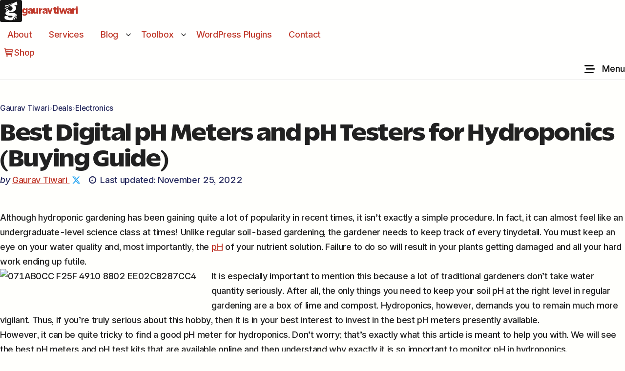

--- FILE ---
content_type: text/html; charset=UTF-8
request_url: https://gauravtiwari.org/deal/best-digital-ph-meters/
body_size: 58774
content:
<!DOCTYPE html>
<html lang="en-US" prefix="og: https://ogp.me/ns#">
<head>
	<meta charset="UTF-8">
	<meta name="viewport" content="width=device-width, initial-scale=1">
	<link rel='preconnect' href='https://stats.gauravtiwari.org' crossorigin>
<link rel='dns-prefetch' href='//stats.gauravtiwari.org'>
<script type="speculationrules">{"prerender":[{"where":{"and":[{"href_matches":"/*"},{"not":{"href_matches":"/wp-admin/*"}},{"not":{"href_matches":"/wp-login.php"}},{"not":{"href_matches":"/*\\?*"}},{"not":{"href_matches":"/feed/*"}},{"not":{"href_matches":"/*.xml"}},{"not":{"href_matches":"/go/*"}},{"not":{"selector_matches":"[download], [target=_blank], [rel~=nofollow], .no-prerender"}}]},"eagerness":"moderate"}],"prefetch":[{"where":{"and":[{"href_matches":"/*"},{"not":{"href_matches":"/go/*"}},{"not":{"selector_matches":"[rel~=nofollow]"}}]},"eagerness":"moderate"}]}</script>
<link rel="preload" href="https://gauravtiwari.org/wp-content/uploads/2026/01/ReallySansLarge-Black.woff2" as="font" type="font/woff2" crossorigin>
<link rel="preload" href="https://gauravtiwari.org/static/fonts/InterVariable.woff2" as="font" type="font/woff2" crossorigin>
<title>Best Digital pH Meters 2026 - Gaurav Tiwari</title>
<style>.flying-press-lazy-bg{background-image:none!important;}</style>
<link rel='preload' href='https://assets.gauravtiwari.org/wp-content/uploads/2025/01/new-logo-white.svg' as='image' imagesrcset='' imagesizes=''/>
<link rel='preload' href='https://assets.gauravtiwari.org/wp-content/uploads/2021/11/071AB0CC-F25F-4910-8802-EE02C8287CC4.avif' as='image' imagesrcset='' imagesizes=''/>
<link rel='preload' href='https://gauravtiwari.org/wp-content/uploads/2026/01/ReallySansLarge-Black.woff2' as='font' type='font/woff2' fetchpriority='high' crossorigin='anonymous'><link rel='preload' href='https://gauravtiwari.org/static/fonts/InterVariable.woff2' as='font' type='font/woff2' fetchpriority='high' crossorigin='anonymous'><link rel='preload' href='https://gauravtiwari.org/wp-content/themes/md-local/md.woff2?v=1770001765' as='font' type='font/woff2' fetchpriority='high' crossorigin='anonymous'><link rel='preload' href='https://gauravtiwari.org/static/fonts/InterVariable-Italic.woff2' as='font' type='font/woff2' fetchpriority='high' crossorigin='anonymous'>
<style id="flying-press-css">:root{--site-width:1366px;--content-width:850px;--post-width:850px;--sidebar-width:400px;--content:var(--wp--style--global--content-size,850px);--wide:1050px;--full:1366px;--max:1566px;--widemax:1766px;--color-primary:#c0392b;--color-secondary:#2d3748;--color-tertiary:#16a085;--color-text:#212121;--color-text-sec:#262a5d;--color-links:#c0392b;--color-bg:#fffffc;--color-content-bg:#fffffe;--color-border:#ddd;--color-button:#c0392b;--color-button-text:#fffffe;--color-headline:#212121;--color-accent:#f59e0b;--font-body:InterVar,Inter,sans-serif;--font-sans:InterVar,Inter,sans-serif;--font-head:GTReallySans,sans-serif;--font-serif:TiemposText,Georgia,Cambria,"Times New Roman",Times,serif;--font-weight:500;--font-weight-bold:700;--fs-base:1.125rem;--fs-xs:.875rem;--fs-s:1rem;--fs-m:1.4375rem;--fs-l:1.625rem;--fs-xl:1.75rem;--fs-2xl:2.1875rem;--fs-3xl:3rem;--fs-4xl:4.4375rem;--lh-base:1.72222;--lh-tight:1.25;--lh-relaxed:1.75;--space-third:.625rem;--space-half:1rem;--space-single:1.9375rem;--space-mid:2.9375rem;--space-double:3.875rem;--space-triple:5.8125rem;--space-quad:7.75rem;--space-xs:.3125rem;--space-s:1rem;--space-m:1.9375rem;--space-l:2.9375rem;--space-xl:3.875rem;--space-2xl:5.8125rem;--shadow-sm:0 1px 2px #0000000d;--shadow:0 2px 8px #0000001a;--shadow-md:0 4px 16px #0000001f;--shadow-lg:0 8px 32px #00000026;--shadow-xl:0 16px 48px #0003;--main-shadow:#32325d40 0px 50px 100px -20px,#0000004d 0px 30px 60px -30px;--button-shadow:0 2px 4px #0000001a;--radius-xs:.125rem;--radius-s:.25rem;--radius-m:.5rem;--radius-l:.75rem;--radius-xl:1rem;--radius-full:999rem;--header-space:.3125rem;--btn-space:1rem 1.9375rem;--card-space:1.9375rem;--footer-space:1rem 1.9375rem;--content-gap:1.9375rem;--container-gap:2.9375rem;--gutter:1.9375rem;--transition-fast:.15s ease;--transition:.2s ease;--transition-slow:.3s ease;--transition-duration:.3s;--text-underline-offset:.2em;--header-letter-spacing:0;--header-height:2.625rem;--border-radius:var(--radius-m);scroll-behavior:smooth;text-rendering:optimizeLegibility}@media (width<=992px){:root{--fs-base:1.125rem;--lh-base:1.72222}}@media (width<=640px){:root{--fs-base:1.125rem;--lh-base:1.72222}}*,:before,:after{box-sizing:border-box;margin:0;padding:0}@media (prefers-reduced-motion:reduce){*,:before,:after{scroll-behavior:auto!important;transition-duration:.01ms!important;animation-duration:.01ms!important;animation-iteration-count:1!important}}.screen-reader-text{clip:rect(1px,1px,1px,1px);clip-path:inset(50%);border:0;width:1px;height:1px;margin:-1px;padding:0;position:absolute;overflow:hidden;word-wrap:normal!important}.screen-reader-text:focus{clip-path:none;color:#21759b;z-index:100000;background-color:#f1f1f1;border-radius:3px;width:auto;height:auto;padding:15px 23px 14px;font-size:.875rem;font-weight:700;line-height:normal;text-decoration:none;display:block;top:5px;left:5px;box-shadow:0 0 2px 2px #0009;clip:auto!important}.skip-link{z-index:999999999;top:2.5rem;left:-9999em}.skip-link:focus{clip:auto;color:#21759b;background-color:#f1f1f1;border-radius:3px;width:auto;height:auto;padding:15px 23px 14px;font-size:.875rem;font-weight:700;line-height:normal;text-decoration:none;display:block;top:7px;left:6px;box-shadow:0 0 2px 2px #0009}:focus-visible{outline-offset:2px;outline:2px solid #c0392b}:focus:not(:focus-visible){outline:none}[role=button]:focus-visible{outline-offset:2px;outline:2px solid #c0392b}@font-face{font-display:swap;font-family:md-icon;src:url(https://gauravtiwari.org/wp-content/themes/md-local/md.woff2?v=1770001765)format("woff2");font-style:normal;font-weight:400}body{color:#212121;background-color:#fffffc;position:relative}b,strong,.bold{font-weight:700}i,em,.italic{font-variation-settings:"ital" 10;font-style:italic}[class*=md-icon]{margin-inline-end:.2em;display:inline-block}[class*=md-icon]:before{font-variant:normal;speak:never;text-align:center;text-decoration:inherit;text-transform:none;font-family:md-icon;font-style:normal;font-weight:400;line-height:1;display:inline-block}.small{font-size:var(--fs-s);line-height:1.5em}#cancel-comment-reply-link:before,.menu-icon a,.list-check li:before{font-family:md-icon;font-style:normal;font-weight:400;line-height:1;display:inline-block}ul{list-style:square}p{position:relative}a{color:#c0392b}.header a,.footer a{text-decoration:none}img,a img,.size-auto,.size-full,.size-large,.size-medium,.size-thumbnail{vertical-align:top;max-width:100%;height:auto}iframe,video,object{max-width:100%}code a,.format code a{color:#3e3e3e;border-bottom:0}::placeholder{color:var(--color-text-sec);opacity:.7}:focus::placeholder{opacity:.5}[class*=form-attached]{grid-template-columns:1fr auto;display:grid}.form-attached-2{grid-template-columns:1fr 1fr auto}.block{padding:1.9375rem 3.875rem}.block-half,.frame{padding:1rem}.block-half-top{padding-top:1rem}.block-half-bot{padding-bottom:1rem}.block-half-tb{padding-block:1rem}.block-half-lr{padding-inline:1rem}.block-single,.tagcloud,.note,.alert{padding:1.9375rem}.block-single-tb{padding-block:1.9375rem}.block-single-lr{padding-inline:1.9375rem}.block-single-top,.block-full-content{padding-top:1.9375rem}.block-single-bot{padding-bottom:1.9375rem}.block-mid{padding:2.9375rem}.block-mid-tb{padding-block:2.9375rem}.block-mid-lr{padding-inline:2.9375rem}.block-mid-top{padding-top:2.9375rem}.block-mid-bot{padding-bottom:2.9375rem}.block-double{padding:3.875rem}.block-double-tb{padding-block:3.875rem}.block-double-lr{padding-inline:3.875rem}.block-double-top,.block-full-top{padding-top:3.875rem}.block-double-bot,.block-full-content{padding-bottom:3.875rem}.block-double-content{padding:1.9375rem 3.875rem 3.875rem}@media (width>=992px){[class*=block-full]{padding-inline:18.8873%}}@media (width<=992px){.block-double,.block-double-content{padding:3.875rem}.block-double-tb{padding-block:3.875rem}.block-double-lr{padding-inline:3.875rem}.block-double-top{padding-top:3.875rem}.block-double-bot{padding-bottom:3.875rem}.sidebar{padding-block:1.9375rem}}@media (width<=640px){.block,.block-single,.tagcloud,.note,.alert{padding-inline:1rem}.block-double-top{padding-top:1.9375rem}.block-double-bot{padding-bottom:1.9375rem}}.mb-none{margin-bottom:0!important}.ml-none{margin-left:0}.mb-triple:not(:last-child){margin-bottom:5.8125rem}.mt-double{margin-top:3.875rem}.mb-double:not(:last-child){margin-bottom:3.875rem}.mt-single{margin-top:1.9375rem}.mb-single:not(:last-child){margin-bottom:1.9375rem}.mt-half{margin-top:1rem}.mb-half:not(:last-child),.byline{margin-bottom:1rem}.mr-small{margin-right:.3125rem}.mb-small:not(:last-child){margin-bottom:.3125rem}@media (width>=992px){.aligncenter.wrap,.alignleft.wrap{margin-left:-3.875rem}.aligncenter.wrap,.alignright.wrap{margin-right:-3.875rem}.aligncenter.wrap-small,.alignleft.wrap-small,.alignwide{margin-left:-1.9375rem}.aligncenter.wrap-small,.alignlright.wrap-small,.alignwide{margin-right:-1.9375rem}.content-full .aligncenter.wrap,.content-full .alignleft.wrap,.content-full .alignfull{margin-left:-30.3529%}.content-full .aligncenter.wrap,.content-full .alignright.wrap,.content-full .alignfull{margin-right:-30.3529%}.content-full .aligncenter.wrap-small,.content-full .alignleft.wrap-small,.content-full .alignwide{margin-left:-7.75rem}.content-full .aligncenter.wrap-small,.content-full .alignright.wrap-small,.content-full .alignwide{margin-right:-7.75rem}}@media (width<=992px){.mb-triple:not(:last-child){margin-bottom:3.875rem}}@media (width<=768px){.mb-triple:not(:last-child),.mb-double:not(:last-child){margin-bottom:1.9375rem}}:root{--grid-1:repeat(1,minmax(0,1fr));--grid-2:repeat(2,minmax(0,1fr));--grid-3:repeat(3,minmax(0,1fr));--grid-4:repeat(4,minmax(0,1fr));--grid-5:repeat(5,minmax(0,1fr));--grid-6:repeat(6,minmax(0,1fr));--grid-7:repeat(7,minmax(0,1fr));--grid-8:repeat(8,minmax(0,1fr));--grid-9:repeat(9,minmax(0,1fr));--grid-10:repeat(10,minmax(0,1fr));--grid-11:repeat(11,minmax(0,1fr));--grid-12:repeat(12,minmax(0,1fr));--grid-1-2:minmax(0,1fr)minmax(0,2fr);--grid-1-3:minmax(0,1fr)minmax(0,3fr);--grid-2-1:minmax(0,2fr)minmax(0,1fr);--grid-2-3:minmax(0,2fr)minmax(0,3fr);--grid-3-1:minmax(0,3fr)minmax(0,1fr);--grid-3-2:minmax(0,3fr)minmax(0,2fr)}[class*=columns-],[class*=grid-]{gap:var(--space-single);width:100%;display:grid}.col{min-width:0;position:relative}.columns-2,.grid-2{grid-template-columns:var(--grid-2)}.columns-3,.grid-3{grid-template-columns:var(--grid-3)}.columns-4,.grid-4{grid-template-columns:var(--grid-4)}.columns-5,.grid-5{grid-template-columns:var(--grid-5)}.columns-6,.grid-6{grid-template-columns:var(--grid-6)}.grid-n{grid-template-columns:repeat(auto-fit,minmax(14em,1fr))}.grid-1-2{grid-template-columns:var(--grid-1-2)}.grid-1-3{grid-template-columns:var(--grid-1-3)}.grid-2-1{grid-template-columns:var(--grid-2-1)}.grid-2-3{grid-template-columns:var(--grid-2-3)}.grid-3-1{grid-template-columns:var(--grid-3-1)}.grid-3-2{grid-template-columns:var(--grid-3-2)}@media (width<=992px){.columns-4,.grid-4,.columns-5,.grid-5,.columns-6,.grid-6{grid-template-columns:var(--grid-3)}}@media (width<=768px){.columns-3,.grid-3,.columns-4,.grid-4,.columns-5,.grid-5,.columns-6,.grid-6{grid-template-columns:var(--grid-2)}.grid-1-2,.grid-1-3,.grid-2-1,.grid-2-3,.grid-3-1,.grid-3-2{grid-template-columns:var(--grid-1)}}@media (width<=640px){.columns-2,.grid-2,.columns-3,.grid-3,.columns-4,.grid-4,.columns-5,.grid-5,.columns-6,.grid-6{grid-template-columns:var(--grid-1)}.grid-2-on-mobile{grid-template-columns:var(--grid-2)}.grid-3-on-mobile{grid-template-columns:var(--grid-3)}}.columns-10-90{grid-template-columns:minmax(3.75rem,10%) minmax(0,1fr)}.columns-20-80{grid-template-columns:minmax(6.25rem,20%) minmax(0,1fr)}.columns-25-75{grid-template-columns:minmax(7.5rem,25%) minmax(0,1fr)}.columns-30-70{grid-template-columns:minmax(8.75rem,30%) minmax(0,1fr)}.columns-35-65{grid-template-columns:minmax(10rem,35%) minmax(0,1fr)}.columns-40-60{grid-template-columns:minmax(11.25rem,40%) minmax(0,1fr)}.columns-45-55{grid-template-columns:minmax(12.5rem,45%) minmax(0,1fr)}.columns-55-45{grid-template-columns:minmax(13.75rem,55%) minmax(0,1fr)}.columns-60-40{grid-template-columns:minmax(15rem,60%) minmax(0,1fr)}.columns-65-35{grid-template-columns:minmax(16.25rem,65%) minmax(0,1fr)}.columns-70-30{grid-template-columns:minmax(17.5rem,70%) minmax(0,1fr)}.columns-75-25{grid-template-columns:minmax(18.75rem,75%) minmax(0,1fr)}.columns-80-20{grid-template-columns:minmax(20rem,80%) minmax(0,1fr)}.columns-90-10{grid-template-columns:minmax(22.5rem,90%) minmax(0,1fr)}@media (width<=768px){[class*=columns-][class*=\-]{grid-template-columns:1fr}}[class*=masonry-],.two-column,.three-column{column-gap:var(--space-single)}[class*=masonry-]>*{break-inside:avoid;margin-bottom:var(--space-single)}.masonry-2,.two-column{column-count:2}.masonry-3,.three-column{column-count:3}.masonry-4{column-count:4}@media (width<=992px){.masonry-3{column-count:2}.masonry-4{column-count:3}}@media (width<=768px){.masonry-4{column-count:2}.two-column,.three-column{column-count:1}}@media (width<=640px){.masonry-2,.masonry-3,.masonry-4{column-count:1}.masonry-2-on-mobile{column-count:2}}.col-span-2{grid-column:span 2}.col-span-3{grid-column:span 3}.col-span-4{grid-column:span 4}.col-span-full{grid-column:1/-1}.align-center{align-items:center}@media (width<=639px){.hide-mobile,.nomobile{display:none!important}}@media (width>=640px) and (width<=991px){.hide-tablet,.hide-mid,.notablet{display:none!important}}input[type=submit],button[type=submit],button.button,.button,a.button,.button a{background:linear-gradient(135deg,var(--color-button)0%,var(--color-button)100%);border-radius:var(--radius-m);color:var(--color-button-text);cursor:pointer;letter-spacing:.01em;text-align:center;transition:all var(--transition);appearance:none;box-shadow:var(--shadow-sm),0 4px 16px #c0392b4d;border:none;padding:.875rem 1.5rem;font-family:inherit;font-size:1rem;font-weight:600;text-decoration:none;display:inline-block;position:relative}input[type=submit]:hover,button[type=submit]:hover,button.button:hover,.button:hover,a.button:hover,.button a:hover{box-shadow:var(--shadow-md),0 6px 20px #c0392b66;transform:translateY(-2px)}input[type=submit]:active,button[type=submit]:active,button.button:active,.button:active,a.button:active,.button a:active{box-shadow:var(--shadow-sm),0 2px 8px #c0392b4d;transform:translateY(0)}input[type=submit]:focus-visible,button[type=submit]:focus-visible,button.button:focus-visible,.button:focus-visible,a.button:focus-visible{outline:2px solid var(--color-button);outline-offset:2px}.button-subtext{font-weight:var(--font-weight)}.button-subtext:empty{display:none}.button.button-minimal,a.button.button-minimal{color:var(--color-text-light);box-shadow:none;background:#fff0;border:none;padding:.5rem 1rem;font-weight:500}.button.button-minimal:hover,a.button.button-minimal:hover{color:var(--color-text);box-shadow:none;background:#fff0;transform:none}.button.button-minimal:active,a.button.button-minimal:active{box-shadow:none;opacity:.7;transform:none}.button.button-minimal.button-primary,a.button.button-minimal.button-primary{color:var(--color-button);background:#c0392b14;font-weight:600}.button.button-minimal.button-primary:hover,a.button.button-minimal.button-primary:hover{color:var(--color-button);background:#c0392b1f}.button.button-sec,a.button.button-sec,.button.button-sec a{color:#001e12;background-color:#d4f7c7}.button.button-small{padding:.625rem 1rem;font-size:.9rem}.button.button-large{padding:1rem 2rem;font-size:1.125rem}.button-text{font-size:var(--fs-m);line-height:var(--lh-tight)}.button.button-outline,a.button.button-outline{border:1.5px solid var(--color-border);color:var(--color-text);box-shadow:none;background:#fff0}.button.button-outline:hover,a.button.button-outline:hover{border-color:var(--color-button);color:var(--color-button);box-shadow:none;background:#c0392b0d;transform:translateY(-2px)}.button.button-outline:active,a.button.button-outline:active{box-shadow:none;transform:translateY(0)}.menu .button.button-outline a{background-color:#fff0}.button.button-arrow:after,.button.button-arrow.button-text:after,.menu .button-arrow a:after,.woocommerce ul.products li.product .button:after{content:"";transition:transform var(--transition-slow);margin-left:13px;font-family:md-icon;display:inline-block}.button.button-arrow:hover:after,.button.button-arrow.button-text:after,.menu .button-arrow a:hover:after,.woocommerce ul.products li.product .button:after{transform:translate(4px)}.menu .button-arrow:after{display:none}.button.button-badge{border-radius:0 var(--radius-xs)var(--radius-xs)0;border-bottom:0;padding-right:84px;position:relative}.button.button-badge .badge{border-radius:0 var(--radius-xs)var(--radius-xs)0;height:100%;padding:16px;font-size:20px;position:absolute;top:0;right:0}@media (width>=640px){.button+.button{margin-left:var(--space-half)}}@media (width<=640px){.button,button[type=submit],input[type=submit]{width:100%;display:block}.button+.button{margin-top:var(--space-half)}}.badge{border-radius:var(--radius-s);color:#374151;background:#6b72801f;padding:.375rem .75rem;font-size:.875rem;font-weight:600;line-height:1.4;display:inline-block}.badge-circle{border-radius:50%;padding:.25rem;line-height:1}.badge-success{color:#15803d;background:#22c55e1f}.badge-warning{color:#c2410c;background:#f973161f}.badge-error{color:#b91c1c;background:#ef44441f}.badge-info{color:#1d4ed8;background:#3b82f61f}.badge-neutral{color:#374151;background:#6b72801f}body{font-family:var(--font-body);font-size:var(--fs-base);font-weight:var(--font-weight);line-height:var(--lh-base)}.huge-title,.huge-text{font-size:4.4375rem;line-height:5.4375rem}.huge-title{font-family:GTReallySans,sans-serif;font-weight:900}h1,.large-title,.large-text{font-size:3rem;line-height:3.3125rem}h1,.large-title{font-family:GTReallySans,sans-serif;font-weight:900}h2,.main-title,.main-text{font-size:2.1875rem;line-height:2.5625rem}h2,.main-title{font-family:GTReallySans,sans-serif;font-weight:900}h3,.med-title,.med-text{font-size:1.75rem;line-height:2rem}h3,.med-title{font-family:InterVar,Inter,sans-serif;font-weight:700}h4,.mid-title,.mid-text{font-size:1.625rem;line-height:1.875rem}h4,.mid-title{font-family:InterVar,Inter,sans-serif;font-weight:700}h5,.small-title,.small-text{font-size:1.4375rem;line-height:1.625rem}h5,.small-title{font-family:InterVar,Inter,sans-serif;font-weight:700}h6,.micro-title,.micro-text{font-size:1.3125rem;line-height:1.875rem}h6,.micro-title{font-family:GTReallySans,sans-serif;font-weight:900}@media (width<=992px){.huge-title,.huge-text{font-size:4.4375rem;line-height:5.4375rem}h1,.large-title,.large-text{font-size:2.25rem;line-height:2.5rem}h2,.main-title,.main-text{font-size:2.375rem;line-height:3.3125rem}h3,.med-title,.med-text{font-size:2.0625rem;line-height:3rem}h4,.mid-title,.mid-text{font-size:1.75rem;line-height:2.625rem}h5,.small-title,.small-text{font-size:1.625rem;line-height:2.4375rem}h6,.micro-title,.micro-text{font-size:1.3125rem;line-height:1.875rem}}@media (width<=640px){.huge-title,.huge-text{font-size:3.3125rem;line-height:4.0625rem}h1,.large-title,.large-text{font-size:2.375rem;line-height:2.625rem}h2,.main-title,.main-text{font-size:1.875rem;line-height:2.5rem}h3,.med-title,.med-text{font-size:1.5625rem;line-height:2.25rem}h4,.mid-title,.mid-text{font-size:1.3125rem;line-height:2rem}h5,.small-title,.small-text{font-size:1.1875rem;line-height:1.8125rem}h6,.micro-title,.micro-text{font-size:1.3125rem;line-height:1.875rem}}.format{word-wrap:break-word;overflow-wrap:break-word}.format :where(.headline,h1,h2,h3,h4,h5,h6){margin-bottom:1rem;transition:color .2s;position:relative}.format :where(.headline,h1,h2,h3,h4,h5,h6) a{color:#c0392b;transition:color .2s,border-color .2s;position:relative}.format :where(.headline,h1,h2,h3) a:hover{color:#c0392b}.format :where(.headline,h1,h2,h3) a:focus{outline-offset:2px;outline:2px solid #c0392b}.format :where(ul,ol,dl,p,hr,blockquote,pre,table,fieldset),.format :where(.wp-caption,.gfield,.wp-block-image,.email-form-wrap){margin-bottom:1.9375rem}.format :where(ul,ol){margin-left:1.9375rem}.format li :where(ul,ol){margin-top:.625rem}.format :where(li,dd){margin-bottom:.625rem;position:relative}.format>:last-child{margin-bottom:0}:where(.content .headline,.content .headline a,.content-text h1,.content-text h2,.content-text h3,.content-text h4,.content-text h5,.content-text h6){color:#212121}.format .list{margin-inline:0}:where(.content-inner)>[class*=wp-block-]{margin-bottom:1.9375rem}.alignleft,.alignright,.aligncenter,.alignnone{margin-bottom:1.9375rem;display:block;position:relative}.alignleft{float:left;margin-right:1.9375rem}.alignright{float:right;margin-left:1.9375rem}.aligncenter{clear:both;float:none;text-align:center;margin-left:auto;margin-right:auto}.alignnone{clear:both;float:none}.display-block{display:block}.auto{margin-left:auto;margin-right:auto}@media (width<=768px){.alignright,.alignleft,.wp-block-image .alignleft,.wp-block-image .alignright{clear:both;float:none;text-align:center;margin-left:auto;margin-right:auto;display:block}.wp-block-image .aligncenter>figcaption,.wp-block-image .alignleft>figcaption,.wp-block-image .alignright>figcaption{display:block}}.text-center{text-align:center}.text-left{text-align:left}.text-right{text-align:right}.text-dark{color:#1e1e1e}:where(.text-sec,.entry-subtitle){color:#262a5d}.text-white .text-sec{color:#ddd}.text-sep{position:relative}.text-sep:after{content:"";background-color:#c0392b;border-radius:2px;width:9.125rem;height:.25rem;margin-block-start:1.25rem;transition:width .4s,background-color .3s;display:block}.text-sep:hover:after{background:linear-gradient(90deg,#c0392b,#2d3748);width:12rem}.text-center.text-sep:after,.text-center .text-sep:after{margin-inline:auto}.badge{border-radius:var(--radius-s);color:var(--color-text);text-transform:uppercase;background-color:#eee;padding:.2rem .5rem;font-size:.75rem;font-weight:600;display:inline-block}a.badge{border-bottom:0}.badge-dark{background-color:var(--color-text);color:#fff}.badge-primary{background-color:var(--color-primary);color:#fff}@media (width>=992px){.text-intro,.intro,.subtitle{font-size:1.35rem;line-height:1.5}}.list,.list>ul,ul.list-check{list-style:none}.list li,ul.list-check li{transition:transform .2s,padding-left .2s;position:relative}.list>li:hover{transform:translate(4px)}.list>li:not(:last-child),.box-style-list ul>li:not(:last-child){border-bottom:1px solid #00000026;margin-bottom:.625rem;padding-bottom:.625rem;transition:border-color .2s}.list>li:hover:not(:last-child){border-bottom-color:#c0392b}.list.list-large>li:not(:last-child){margin-bottom:1.9375rem;padding-bottom:1.9375rem}.list .children{border-left:1px solid #ddd;margin-top:1.9375rem;margin-left:0;padding-left:1.9375rem}.list .children li:not(:last-child){margin-bottom:1.9375rem}.list li.small a{color:#262a5d;border-bottom-color:#262a5d}ul.list-check li:not(:last-child){margin-bottom:.625rem}ul.list-check li:before{color:green;position:absolute;inset-block-start:3px;inset-inline-start:-1.9375rem}.circle{border-radius:50%;transition:transform .3s,box-shadow .3s}.circle:hover{transform:rotate(5deg)scale(1.05)}.shadow,.wp-block-image.shadow img{transition:box-shadow .3s,transform .3s;box-shadow:0 5px 25px #0003}.shadow:hover,.wp-block-image.shadow img:hover{transform:translateY(-2px);box-shadow:0 8px 35px #00000040}.shadow-large,.wp-block-image.shadow-large img{transition:box-shadow .3s,transform .3s;box-shadow:0 5px 55px #00000026}.shadow-large:hover,.wp-block-image.shadow-large img:hover{transform:translateY(-3px);box-shadow:0 10px 65px #0003}.shadow-small,.wp-block-image.shadow-small img{transition:box-shadow .3s,transform .3s;box-shadow:0 5px 15px #00000026}.shadow-small:hover,.wp-block-image.shadow-small img:hover{transform:translateY(-1px);box-shadow:0 7px 20px #0003}.wp-block-image.shadow,.wp-block-image.shadow-large,.wp-block-image.shadow-small{box-shadow:none}.box{background-color:#fff;transition:box-shadow .3s,transform .2s}.box:hover{transform:translateY(-1px);box-shadow:0 4px 12px #0000001a}.avatar{border-radius:50%;transition:transform .3s,box-shadow .3s;box-shadow:0 2px 4px #0003}.avatar:hover{transform:scale(1.1);box-shadow:0 4px 12px #0000004d}.circle-icon,a.circle-icon{color:#212121;background-color:#00000026;border-bottom:0;border-radius:50%;line-height:1;transition:background-color .3s,transform .2s,box-shadow .3s;display:inline-block;position:relative}.circle-icon:hover,a.circle-icon:hover{color:#fff;background-color:#c0392b;transform:scale(1.15)rotate(10deg);box-shadow:0 2px 8px #0003}.circle-icon.micro{width:25px;height:25px;padding-top:5px;font-size:15px;bottom:-2px}.md-sticky-left,.md-sticky-right{display:none}.md-sticky-left.show-inline,.md-sticky-right.show-inline,.is-style-aside,.is-style-aside-right{font-size:var(--fs-s);color:var(--color-text-sec);padding:var(--space-half);margin-bottom:1.9375rem;display:block}@media (width>=1366px){.md-sticky-left,.md-sticky-right,.is-style-aside,.is-style-aside-right{--sticky-gutter:calc((100vw - var(--post-width,720px))/2 - var(--space-mid));width:clamp(200px,var(--sticky-gutter),400px);padding:var(--space-single);z-index:0;overscroll-behavior:contain;scrollbar-width:thin;scrollbar-color:#00000026 #fff0;flex-direction:column;display:flex;overflow-y:auto}.md-sticky-left,.md-sticky-right{position:fixed;top:0;bottom:0}.md-sticky-left::-webkit-scrollbar,.md-sticky-right::-webkit-scrollbar,.is-style-aside::-webkit-scrollbar,.is-style-aside-right::-webkit-scrollbar{width:4px}.md-sticky-left::-webkit-scrollbar-thumb,.md-sticky-right::-webkit-scrollbar-thumb,.is-style-aside::-webkit-scrollbar-thumb,.is-style-aside-right::-webkit-scrollbar-thumb{background:#00000026;border-radius:4px}.md-sticky-left{align-items:flex-end;left:0}.md-sticky-right{align-items:flex-start;right:0}.md-sticky-left.sticky-top,.md-sticky-right.sticky-top{justify-content:flex-start}.md-sticky-left.sticky-bottom,.md-sticky-right.sticky-bottom{justify-content:flex-end}.md-sticky-left:not(.sticky-top):not(.sticky-bottom),.md-sticky-right:not(.sticky-top):not(.sticky-bottom){justify-content:center;align-items:flex-start;display:flex}}.clear:after,[class*=columns-]:after,.inner:after,.post-box:after,.content-inner:after,.content-text:after,.byline:after,.menu:after,.sidebar:after{clear:both;content:"";display:table}.inner{max-width:var(--site-width);margin-inline:auto;position:relative}.post-box{position:relative}.cta-box.post-box,.post-box .cta-box{box-shadow:var(--shadow-md)}@media (width<=1366px){.content-box{padding:var(--space-half)}.header-cover .content-inner{padding-inline:var(--space-half)}}@media (width<=992px){.header .content-inner,.header-cover .content-inner{padding-block:var(--space-double)}}@media (width>=992px){.content-width{width:62.2255%}.content-inner{margin-inline:auto}.header-cover .content-inner{max-width:var(--site-width);text-align:center}.header .content-inner,.header-cover .content-inner{padding-block:var(--space-quad)}.content-sidebar .content-inner{max-width:100%}.content-full .content-inner,.content-headline .inner{max-width:62.2255%}.content-sidebar .inner{grid-template-columns:62.2255% 29.2826%;gap:0;display:grid}.content-sidebar .content{grid-column:1}.content-sidebar .sidebar{grid-column:2;padding-inline-start:var(--space-single)}.content-sidebar.sidebar-left .inner{grid-template-columns:29.2826% 62.2255%}.content-sidebar.sidebar-left .content{grid-column:2}.content-sidebar.sidebar-left .sidebar{grid-column:1;padding-inline-start:0;padding-inline-end:var(--space-single)}}.style-minimal .content-headline{margin-block-end:var(--space-single)}.style-minimal .featured-image-cover{padding-block:var(--space-mid)}.style-minimal.loop-teasers .featured-image{margin-block-end:var(--space-half)}.style-minimal .share+.content-text{margin-block-start:var(--space-single)}@media (width>=992px){.style-minimal{padding-block:var(--space-single)}.style-minimal.loop-default .post-box{margin-block-end:var(--space-double)}.style-minimal.content-sidebar .alignfull,.style-minimal.content-sidebar .alignwide{margin-inline:0}.style-minimal.content-sidebar .content-headline:not(:first-child){padding-block-start:var(--space-single)}.style-minimal.content-full .content-headline:not(:first-child){padding-block-start:var(--space-double)}.style-minimal.content-full .share+.content-text{margin-block-start:var(--space-double)}.style-minimal.loop-default .content-text:not(:last-child){padding-block-end:var(--space-double)}.style-minimal .author-box,.style-minimal .comments{padding-block:var(--space-double)}.style-minimal .featured-image-cover{padding-inline:var(--space-single)}}@media (width<=992px){.style-minimal .content-text{padding-block-end:var(--space-single)}.style-minimal .author-box,.style-minimal .comments{padding-block:var(--space-single)}}.loop-docs.style-default .post-box{padding:var(--space-half)}:where(.loop-docs) .col-style,:where(.loop-docs) .post-box{border-top:5px solid #c0392b}.loop-docs.style-default .col-style,.loop-docs.style-default .post-box{border-radius:var(--radius-s);background-color:#fffffe;box-shadow:0 .125rem .25rem #0003}.loop-docs.style-minimal .post-box,.loop-docs.style-minimal .col-style{padding-block:var(--space-half)}.loop-docs .col-head{border-bottom:1px solid #ddd}.loop-docs.style-minimal .col-head{margin-block-end:var(--space-half);padding-block-end:var(--space-half)}.loop-docs .featured-image{float:left;width:15%}.loop-docs .featured-image+.post-content{float:left;width:85%;padding-inline-start:var(--space-half)}.loop-docs .teaser-title .badge{background-color:#999;padding-inline:.375rem;top:-.25rem}.loop-docs .list{margin-left:0}.loop-docs.style-default .col-head,.loop-docs.style-default .col-content{padding:var(--space-half)}.content-full .docs-nav{text-align:center;margin-block-end:var(--space-mid)}.content-full.loop-docs .breadcrumbs{text-align:center}@media (width>=992px){.loop-docs .docs-category{margin-block-end:var(--space-single)}.loop-docs.style-default .post-box{padding:var(--space-single);margin-block-end:var(--space-half)}.loop-docs.style-default .col-head,.loop-docs.style-default .col-content{padding:var(--space-single)}}.blog-teasers .col{margin-block-end:var(--space-single)}.blog-teasers .post-box{vertical-align:middle;margin-block-end:var(--space-single);font-size:18px;line-height:31px}:where(.style-default) .blog-teaser{border-radius:var(--radius-s);box-shadow:var(--shadow-md);padding:var(--space-half);background-color:#fffffe;position:relative}.loop-teasers .cta-box{border-radius:var(--radius-s)}.blog-teasers .featured-image img{border-radius:var(--radius-s);box-shadow:var(--shadow-md)}.featured-image+.blog-teaser{top:calc(var(--space-half)*-1)}.loop-teasers .teaser-title{margin-block-end:var(--space-xs)}.loop-teasers .content .byline{margin-block-end:var(--space-third)}.loop-blocks .post-box{margin-block-end:var(--space-mid)}:where(.loop-blocks.style-default) .post-box{box-shadow:var(--shadow-md);background-color:#fffffe}.loop-blocks.style-default.content-sidebar .post-box:not(:last-child){margin-block-end:var(--space-single)}.loop-blocks .content-headline{margin-block-end:var(--space-third)}:where(.loop-blocks) .content-text{color:#262a5d}:where(.loop-blocks) .post-box .content-inner{border-bottom:1px solid #ddd;max-width:100%}.loop-blocks .wp-post-image{transition:var(--transition-slow);box-shadow:0 .125rem .25rem #0006}.loop-blocks .post-box:hover .wp-post-image{transform:scale(.97)}.loop-blocks .content .byline{margin-block-end:var(--space-xs)}.loop-blocks .content-footer .avatar{top:-.3125rem}.loop-blocks .byline-author-name{font-weight:700}@media (width>=992px){.blog-teasers .post-box{margin-block-end:var(--space-half)}.loop-blocks.style-default.content-sidebar .post-box{padding:var(--space-single)}.loop-blocks.style-default.content-full .post-box{padding:var(--space-mid)}}@media (width>=640px){.blog-teasers[class*=columns-] .featured-col,.blog-teasers[class*=columns-] .cta-box{clear:both;margin-inline-start:var(--space-single)}.loop-blocks .post-box .content-inner{margin-block-end:var(--space-single);padding-block-end:var(--space-single)}.loop-blocks .featured-image{float:left}.loop-blocks .featured-image+.post-content{float:left;padding-inline-start:1.625rem}.loop-blocks .content-footer-author{float:right}.loop-blocks .byline-comments{margin-block-start:var(--space-third)}.loop-blocks.content-full .byline-comments{margin-block-start:var(--space-half)}}@media (width<=992px){.loop-blocks .post-box .content-inner{padding-block:var(--space-half);margin-block-end:var(--space-half)}.blog-teasers .post-box,.loop-blocks .featured-image{margin-block-end:var(--space-half)}.loop-blocks .content-footer{padding-block-end:var(--space-half);padding-inline:var(--space-half)}}@media (width<=640px){.loop-blocks .byline-comments{float:left}.loop-blocks .byline-edit{display:none}.loop-blocks .content-footer-author{text-align:right}.loop-blocks .more-link{margin-block-start:var(--space-xs)}}.archives-title{margin-block-end:var(--space-single);position:relative}.archives-title .headline{margin-block-end:var(--space-third)}@media (width>=992px){.archives-title.featured-image-cover{padding-block-start:var(--space-double)}.style-minimal .archives-title .content-inner,.style-default.loop-teasers .archives-title:not(.featured-image-cover) .content-inner,.loop-blocks .archives-title:not(.featured-image-cover) .content-inner{max-width:100%}}@media (width<=992px){.archives-title.featured-image-cover{padding-block-start:var(--space-single)}.style-minimal .archives-title .content-inner{max-width:100%}}.sidebar{color:#212121;font-size:17px;line-height:24px}:where(.sidebar) a:not(.button){color:#c0392b}.sidebar section{margin-block-end:var(--space-single)}:where(.sidebar) .sidebar-title{color:#212121;font-family:InterVar,Inter,sans-serif;font-size:23px;font-weight:700;line-height:26px}@media (width<=992px){.sidebar{font-size:16px;line-height:25px}.sidebar-title{font-size:26px;line-height:38px}}@media (width<=768px){.alignright,.alignleft{clear:both;float:none;text-align:center;margin-left:auto;margin-right:auto;display:block}}@media (width<=640px){.sidebar{font-size:15px;line-height:23px}.sidebar-title{font-size:19px;line-height:28px}}.menu,.menu ul{list-style:none}.menu-item{cursor:pointer;text-align:left;display:inline-block;position:relative}.menu-item a{padding:15px;transition:color .3s,background-color .3s,transform .2s;display:inline-block;position:relative}.menu-item a:hover{transform:translateY(-1px)}.menu-item a:focus-visible{outline-offset:2px;outline:2px solid #c0392b}.menu-item-label{cursor:default;padding:15px;display:inline-block}.menu-item-title{position:relative}.menu-item-desc{font-size:14px;line-height:25px;display:block}.menu-trigger{cursor:pointer}.menu-toggle{cursor:pointer;color:inherit;font:inherit;line-height:inherit;background:0 0;border:none;padding:0}.menu-toggle:focus-visible{outline-offset:2px;outline:2px solid #c0392b}.menu-toggle:before,.menu-toggle:after{font-family:md-icon;line-height:1;transition:transform .3s}.menu-toggle:after{content:"";display:inline-block}.menu-toggle .screen-reader-text{clip:rect(1px,1px,1px,1px);clip-path:inset(50%);width:1px;height:1px;margin:-1px;padding:0;position:absolute;overflow:hidden}.sub-menu{z-index:50;font-size:17px;line-height:17px;display:none}.sub-menu .menu-toggle{height:100%;position:absolute;top:0}.menu-item.button{box-shadow:none;background-color:#fff0;padding:0}.menu-item.button a,.menu-item.button a:hover{color:#fff;width:100%}@media (width>=768px){.menu-item.button{margin-left:.3125rem}.menu>.menu-item-right{float:right}.menu-item-has-children:hover>.sub-menu,.menu-item-has-children:focus-within>.sub-menu{animation:.3s ease-out slideDown;display:block}.sub-menu{opacity:0;background-color:#fffffe;border-bottom:2px solid #c0392b;width:19.375rem;transition:opacity .3s,transform .3s;position:absolute;right:0;transform:translateY(-10px);box-shadow:0 2px 4px #0000001a}.menu-item-has-children:hover>.sub-menu,.menu-item-has-children:focus-within>.sub-menu{opacity:1;transform:translateY(0)}@keyframes slideDown{}.menu-header .sub-menu .sub-menu{top:0;left:-19.375rem}:where(.menu) .sub-menu a:not([class]){border-bottom:1px solid #0000001a}.menu .sub-menu .menu-item,.menu .sub-menu .menu-item a{display:block}}@media (width<=768px){.menu-item,.menu-item a{display:block}.sub-menu .sub-menu .sub-menu{margin-left:1rem}.show-submenu>.menu-toggle:after{content:"";transform:rotate(180deg)}.show-submenu>.menu-toggle[aria-expanded=true]:after{transform:rotate(180deg)}.menu .menu-toggle{background-color:#0000000d;min-width:44px;height:100%;min-height:44px;padding-top:1rem;padding-left:1.5rem;padding-right:1.5rem;font-size:23px;transition:background-color .2s;position:absolute;top:0;right:0}.menu .menu-toggle:hover,.menu .menu-toggle:focus-visible{background-color:#0000001a}}.menu-header>.menu-item.current-menu-item>a,.menu-header a:hover{font-weight:600}.menu-header>.menu-item>a:after{content:"";background-color:#c0392b;width:0;height:2px;transition:width .3s,left .3s;position:absolute;bottom:0;left:50%}.menu-header>.menu-item>a:hover:after,.menu-header>.menu-item:focus-within>a:after,.menu-header>.menu-item.current-menu-item>a:after{width:100%;left:0}.header-menu-trigger{cursor:pointer;font:inherit;line-height:inherit;background:0 0;border:none;min-width:44px;min-height:44px}.header-menu-trigger:focus-visible{outline-offset:2px;outline:2px solid #c0392b}.header-trigger,:where(.menu-header>.menu-item>a)>.menu-item-desc{color:#212121}@media (width>=768px){.header-menu{display:inline-block}.header .header-menu-trigger{display:none}.menu-header .sub-menu a:hover{background-color:#0000000d;border-radius:5px}.menu-header .menu-item.button a{padding-left:1rem;padding-right:1rem}.menu-header .sub-menu>.menu-item-has-children>a{padding-left:2.25rem}.menu-header .sub-menu{background-color:#fffffe}.menu-header .sub-menu .sub-menu{right:17.4375rem}.menu-header .sub-menu a,.menu-header .sub-menu .menu-toggle{color:#212121}.menu-header .sub-menu .menu-toggle{padding-top:1rem;left:1rem}.menu-header .sub-menu .menu-toggle:before{content:""}.menu-header .sub-menu .menu-toggle:after{content:""}}body.has-mobile-menu{overflow:hidden}.mobile-menu-close,.mobile-menu-back{display:none}@media (width<=768px){.header-menu{z-index:9999;background-color:#fffffe;flex-direction:column;margin:0;display:none;position:fixed;inset:0;overflow:hidden}.has-mobile-menu .header-menu{display:flex}.mobile-menu-nav{z-index:999;border-bottom:1px solid #00000014;flex-shrink:0;justify-content:space-between;align-items:center;padding:.3125rem 1rem;display:flex}.mobile-menu-back{cursor:pointer;color:#212121;opacity:0;visibility:hidden;background:0 0;border:none;align-items:center;gap:4px;min-width:44px;min-height:44px;padding:.3125rem;font-size:14px;line-height:1;transition:opacity .25s,visibility .25s,transform .25s;display:flex;transform:translate(-10px)}.mobile-menu-back:before{content:"";font-family:md-icon;font-size:16px}.header-menu[data-submenu-open=true] .mobile-menu-back{opacity:1;visibility:visible;transform:translate(0)}.mobile-menu-close{cursor:pointer;color:#212121;background:0 0;border:none;justify-content:center;align-items:center;min-width:44px;min-height:44px;margin-left:auto;padding:.3125rem;font-size:22px;line-height:1;display:flex}.mobile-menu-close:before{content:"";font-family:md-icon;display:block}.mobile-menu-close:hover,.mobile-menu-back:hover{opacity:.7}.mobile-menu-close:focus-visible,.mobile-menu-back:focus-visible{outline-offset:2px;outline:2px solid #c0392b}.menu-header{flex:1;padding:.3125rem 1rem;position:relative;overflow:hidden auto}.menu-header .menu-item:not(:last-child){border-bottom:1px solid #0000000f}.menu-header>.menu-item>a{padding:1rem 0;font-size:17px}.menu-header .sub-menu{z-index:100;background-color:#fffffe;width:100%;padding:60px 1rem .3125rem;transition:transform .3s cubic-bezier(.4,0,.2,1);position:fixed;inset:0 auto 0 100%;overflow-y:auto}.menu-header .show-submenu>.sub-menu{display:block;transform:translate(-100%)}.menu-header .sub-menu .sub-menu{padding-top:60px;left:100%}.menu-header .sub-menu .show-submenu>.sub-menu{transform:translate(-100%)}.menu-header .sub-menu a{padding:1rem 0;display:block}.menu-header .sub-menu .menu-item:not(:last-child){border-bottom:1px solid #00000014}.menu-header .menu-toggle:after{content:""}.admin-bar .header-menu{top:46px}.admin-bar .menu-header .sub-menu{padding-top:60px;top:46px}}@media (width<=768px) and (width>=601px){.admin-bar .header-menu,.admin-bar .menu-header .sub-menu{top:32px}}.header{color:#212121;background-color:#fffffe;font-family:InterVar,Inter,sans-serif;font-size:18px;font-weight:500;line-height:22px;position:relative}.header-simple{text-align:center}.header-wrap{position:relative}#header{border-block-end:1px solid #ddd}.header-inner{max-width:var(--widemax);padding-inline:var(--space-s,.7rem)}.header-aside{justify-content:flex-end}.header-trigger{margin-left:1rem}.header.featured-image-cover{padding-bottom:0}.site-title{vertical-align:middle;font-family:GTReallySans,sans-serif;font-weight:900}:where(.header) .site-title,:where(.header) .site-title:hover{color:#212121}.header-logo{display:inline-block}.site-logo{vertical-align:middle;display:inline-block}.custom-logo-link{z-index:10;width:45px;display:inline-block;position:relative}.header-simple .site-logo{display:inline-block}.tagline{color:#777;font-size:18px;line-height:29px}.tagline a{color:#777}.header-triggers{text-align:right}.header-trigger{cursor:pointer;vertical-align:middle;display:inline-block;position:relative}.header-menu-trigger-icon{vertical-align:middle;font-size:25px;line-height:1}.header-trigger-text{vertical-align:middle;margin-left:.3125rem}.has-mobile-menu .header-menu-trigger-icon:before{content:""}.header-btn{border-radius:var(--radius-m,.5rem);vertical-align:middle;align-items:center;gap:.35em;padding:1rem 1.9375rem;font-weight:600;text-decoration:none;transition:background-color .2s,color .2s,transform .2s;display:inline-flex}.header-btn:hover{transform:translateY(-1px)}.header-btn-primary{color:#fffffe;background-color:#c0392b}.header-btn-primary:hover{opacity:.9;color:#fffffe;background-color:#c0392b}.header-btn-secondary{color:#fff;background-color:#2d3748}.header-btn-secondary:hover{opacity:.9;color:#fff;background-color:#2d3748}.header-btn-outline{color:#212121;background-color:#fff0;border:2px solid #212121}.header-btn-outline:hover{color:#fff;background-color:#212121}@media (width<=768px){.header-triggers{flex-direction:row;align-items:center;gap:.3125rem;padding-top:0;display:flex}.header-btn{padding:.3125rem 1rem;font-size:.875rem}.header-btn-text{display:none}}:where(.header) a{color:#212121}:where(.header) a:hover{color:#2e2e2e}:where(.header) .button,:where(.header) .button:hover,:where(.header) .menu>.current-menu-item.button>a{color:#fff}@media (width>=768px){.header{padding-top:5px;padding-bottom:5px}.header-wrap{width:100%;display:table}.header-logo,.header-triggers,.header-aside{vertical-align:middle;display:table-cell}.header-aside{text-align:right}.site-title{font-size:30px;line-height:32px}.header-standard .site-logo{margin-right:.625rem}}@media (width<=768px){.header{padding-top:5px;padding-bottom:5px;font-size:17px;line-height:19px}.site-title{font-size:27px;line-height:27px}.tagline{font-size:17px;line-height:29px}.custom-logo-link{width:45px}.header-triggers{z-index:100;padding-top:.625rem;position:absolute;top:-16px;right:5px}}@media (width<=640px){.header{padding-top:5px;padding-bottom:5px;font-size:17px;line-height:17px}.site-title{font-size:24px;line-height:25px}.tagline{font-size:16px;line-height:29px}.custom-logo-link{width:40px}}:where(.wp-block-image) figcaption{color:#262a5d;text-align:center;font-size:.9em;font-style:italic}.content-upgrade{border-radius:5px}.callout-button,.content-upgrade .button{width:100%}@media (width>=992px){.box-lr{align-items:center;display:flex}.box-lr .content-upgrade-text{width:65%;margin-bottom:0}.box-lr .content-upgrade-action{width:35%;padding-left:1.9375rem}}@media (width<=992px){.note-box-list{margin-left:1rem}}.entry-subtitle{margin-top:13px;font-size:24px;line-height:36px;display:block}.byline{color:#262a5d;font-size:18px;position:relative}:where(.byline) a{color:#262a5d;border-bottom:1px solid #00000026}.byline-item{display:inline-block}.byline a.byline-icon,.byline .byline-icon a{border-bottom:0}.byline-item .md-icon-twitter{color:#1da1f2}.byline-author .avatar{margin-right:.3125rem;position:relative}.byline-item:not(:last-child){margin-right:.625rem}.byline .badge{font-size:inherit;padding:4px 7px}.byline-comments-label{display:none}.wp-caption{max-width:100%;height:auto}.wp-caption-text{color:#444;border-bottom:1px solid #ccc;padding:13px;font-size:14px;font-style:italic;line-height:22px}.pagination .page-numbers,.post-nav-links .post-page-numbers{background-color:#fff;border-color:#ddd;margin-right:.3125rem;padding:.3125rem 1rem;display:inline-block;box-shadow:0 1px 2px #0003}.page-numbers.current,.post-page-numbers.current{cursor:default;font-weight:700}.pagination .page-numbers:hover,.post-nav-links.post-page-numbers:hover{opacity:.8}.page-numbers.dots{box-shadow:none;color:#262a5d;background-color:#fff0;border:0;padding:0}.featured-image{position:relative}.featured-image a{border-bottom:0}.featured-image img,.featured-image-tax img{width:100%}.featured-image-tax.alignleft img,.featured-image-tax.alignright img{width:150px;height:150px}.featured-image-cover{background-position:50%;background-size:cover;position:relative}.header.featured-image-cover{background-color:#fff0}.featured-image-caption{color:#262a5d;text-align:center;font-size:14px;font-style:italic;line-height:20px}.featured-image-cover .featured-image-caption{color:#fff;z-index:10;background-color:#000c;margin-bottom:0;padding:7px 13px;position:absolute;bottom:0;left:0}.post-box .featured-image-caption{margin-top:1rem;padding-left:1rem;padding-right:1rem}:where(.featured-image-cover,.featured-image-cover .logo .site-title,.featured-image-cover .menu>.menu-item>a,.featured-image-cover .header-trigger,.featured-image-cover .headline,.featured-image-cover .headline a,.featured-image-cover .byline){color:#fff}:where(.featured-image-cover .menu>.menu-item>a:hover,.featured-image-cover .tagline,.featured-image-cover .text-sec,.featured-image-cover a,.featured-image-cover .entry-subtitle){color:#eee}:where(.featured-image-cover) a{border-bottom-color:#fff3}:where(.featured-image-cover.text-alt,.featured-image-cover.text-alt .logo .site-title,.featured-image-cover.text-alt .menu>.menu-item>a,.featured-image-cover.text-alt .header-trigger,.featured-image-cover.text-alt .headline,.featured-image-cover.text-alt .headline a,.featured-image-cover.text-alt .byline){color:#212121}:where(.featured-image-cover.text-alt .menu>.menu-item>a:hover,.featured-image-cover.text-alt .tagline,.featured-image-cover.text-alt .text-sec,.featured-image-cover.text-alt a,.featured-image-cover.text-alt .entry-subtitle){color:#444}:where(.featured-image-cover.text-alt) a{border-bottom-color:#0003}@media (width>=768px){.featured-image.alignleft,.featured-image.alignright{max-width:25.1875rem}}@media (width<=992px){.byline{font-size:.75em}.featured-image-cover .sub-menu>.menu-item>a{color:#fff}.featured-image-cover.text-alt .sub-menu>.menu-item>a{color:#212121}}.loop-block-item .featured-image img{width:100%;height:auto;display:block}#content>article+article{border-top:1px solid #ddd;margin-top:1.9375rem;padding-top:1.9375rem}.loop-list .list-item{border-bottom:1px solid #00000014}.loop-list .list-item:last-child{border-bottom:none}.loop-list .list-inner{align-items:center}.loop-list .list-title a{text-decoration:none}.loop-list .list-image img{border-radius:4px;max-width:120px;height:auto}@media (width<=640px){.loop-list .list-inner{flex-direction:column-reverse}.loop-list .list-image{margin-bottom:1rem}.loop-list .list-image img{max-width:100%}}.sidebar .widget:not(:last-child),.footer .widget:not(:last-child){margin-bottom:2.9375rem}.box-style,.box-style-list ul,.tagcloud,#wp-calendar{margin-left:0}:where(.style-default) .box-style,:where(.style-default) .box-style-list ul,:where(.style-default) .tagcloud,:where(.style-default) #wp-calendar{color:#333;background-color:#fff;border-radius:2px;box-shadow:0 2px 15px #0000001a}:where(.style-default) .box-style-list ul{padding:1.9375rem}.widget_md_email .sidebar-title{color:inherit}.content-spotlight,.widget_md_content_spotlight a.content-spotlight{color:#fff;text-align:center;background-color:#222;background-position:50%;background-repeat:no-repeat;border-bottom-width:0;display:block}.content-spotlight small{text-transform:uppercase}.content-spotlight .content-spotlight-title{font-weight:700}.rss-date,.widget_rss cite{margin-top:13px;display:block}.widget_rss cite:before{content:"— "}.accordion .list{margin-left:0;font-size:.9em}:where(.sidebar) .accordion a{color:#c0392b;border-bottom:0}:where(.sidebar) .accordion a:hover{border-bottom:0}.footer{color:#eee;z-index:150;background:linear-gradient(135deg,#080808,#000);border-top:1px solid #ffffff1a;font-size:17px;line-height:26px;position:relative}.footer:before{content:"";background:linear-gradient(90deg,var(--color-primary),var(--color-secondary)50%,var(--color-primary));opacity:.6;height:4px;position:absolute;top:0;left:0;right:0}.footer-columns+.footer-copy{background-color:#00000040;border-top:1px solid #ffffff0d}.footer-copy{opacity:.9;font-size:.9em}:where(.footer) a:not(.button){color:#eee;transition:all var(--transition);position:relative}:where(.footer) a:not(.button):after{content:"";width:0;height:2px;transition:width var(--transition);background:currentColor;position:absolute;bottom:-2px;left:0}:where(.footer) a:not(.button):hover{color:#fffffe;transform:translate(2px)}:where(.footer) a:not(.button):hover:after{width:100%}:where(.footer .widget){border-radius:var(--radius-l);padding:var(--space-single);transition:all var(--transition-slow);background:linear-gradient(135deg,#ffffff14,#ffffff0a);border:1px solid #ffffff1a;box-shadow:0 2px 8px #0000001a}:where(.footer .widget):hover{background:linear-gradient(135deg,#ffffff1f,#ffffff0f);border-color:#fff3;transform:translateY(-2px);box-shadow:0 4px 16px #00000026}:where(.footer .widget) ul{margin-left:0;list-style:none}:where(.footer .widget) ul li{padding:var(--space-third)0;transition:all var(--transition);border-bottom:1px solid #ffffff14;position:relative}:where(.footer .widget) ul li:last-child{border:0}:where(.footer .widget) ul li:before{content:"";opacity:0;transition:all var(--transition);color:var(--color-primary);font-family:md-icon;font-size:.75em;position:absolute;left:0;transform:translate(-10px)}:where(.footer .widget) ul li:hover{padding-left:var(--space-half)}:where(.footer .widget) ul li:hover:before{opacity:1;transform:translate(0)}:where(.footer) .footer-title{color:#fffffe;letter-spacing:.05em;margin-bottom:var(--space-half);text-transform:uppercase;padding-bottom:var(--space-third);font-size:21px;font-weight:700;line-height:24px;position:relative}:where(.footer) .footer-title:after{content:"";background:linear-gradient(90deg,var(--color-primary),transparent);border-radius:var(--radius-full);width:40px;height:3px;position:absolute;bottom:0;left:0}:where(.footer) [class*=md-icon-]{border-radius:var(--radius-m);width:36px;height:36px;margin-right:var(--space-xs);transition:all var(--transition);background:#ffffff1a;justify-content:center;align-items:center;font-size:1.1em;display:inline-flex}:where(.footer) [class*=md-icon-]:hover{background:var(--color-primary);transform:translateY(-3px)rotate(5deg);box-shadow:0 4px 12px #0003}.footer-copy p{margin:0}.footer-copy a:not(.button){font-weight:600}:where(.footer) .menu{margin:0;padding:0;list-style:none}:where(.footer) .menu li{margin:0;padding:0}:where(.footer) .menu li:before{display:none}:where(.footer) .menu a{padding:var(--space-third)var(--space-half);border-radius:var(--radius-s);transition:all var(--transition);background:#ffffff0d}:where(.footer) .menu a:hover{background:#ffffff26;transform:translateY(-2px)}@media (width<=992px){.footer{font-size:16px;line-height:25px}:where(.footer) .col:not(:first-child){margin-top:var(--space-single)}.footer-title{font-size:26px;line-height:38px}:where(.footer) .widget{padding:var(--space-half)var(--space-single)}}@media (width<=640px){.footer{font-size:15px;line-height:23px}.footer:before{height:3px}.footer-title{margin-bottom:var(--space-third);font-size:19px;line-height:28px}:where(.footer) .widget{padding:var(--space-third)var(--space-half)}:where(.footer) .widget ul li{padding:var(--space-xs)0}:where(.footer) .menu a{text-align:center;display:block}.footer-copy{text-align:center}}.share{flex-wrap:wrap;justify-content:center;align-items:center;gap:8px;display:flex}.share .share-button,.share a.share-button{text-align:center;cursor:pointer;-webkit-tap-highlight-color:#fff0;border:0;justify-content:center;align-items:center;font-size:16px;line-height:1;text-decoration:none;transition:all .2s;display:inline-flex;position:relative}.share-icon-svg{flex-shrink:0;justify-content:center;align-items:center;width:18px;height:18px;display:inline-flex}.share-icon-svg svg{width:100%;height:100%}.share-icon{font-size:18px;line-height:1;display:inline-block}.share-label{display:none}.share .share-button:hover,.share .share-button:focus{z-index:95;transform:scale(1.08)}@media (hover:none){.share .share-button:hover{animation:none;transform:none}}.share-minimal{gap:12px}.share-minimal .share-button{background-color:#fff0;padding:0}.share-minimal .share-button .share-icon,.share-minimal .share-button .share-icon-svg{background-color:#fff;border-radius:50%;justify-content:center;align-items:center;width:40px;height:40px;transition:all .2s;display:flex;box-shadow:0 1px 3px #0000001a}.share-minimal .share-button:hover .share-icon,.share-minimal .share-button:hover .share-icon-svg{transform:translateY(-2px);box-shadow:0 2px 8px #00000026}.share-minimal .share-icon-svg svg{width:18px;height:18px}.share-minimal .share-x{color:#000}.share-minimal .share-x .share-icon-svg{fill:#000}.share-minimal .share-facebook{color:#1877f2}.share-minimal .share-facebook .share-icon-svg{fill:#1877f2}.share-minimal .share-linkedin{color:#0a66c2}.share-minimal .share-linkedin .share-icon-svg{fill:#0a66c2}.share-minimal .share-threads{color:#000}.share-minimal .share-threads .share-icon-svg{fill:#000}.share-minimal .share-bluesky{color:#0085ff}.share-minimal .share-bluesky .share-icon-svg{fill:#0085ff}.share-minimal .share-reddit{color:#ff4500}.share-minimal .share-reddit .share-icon-svg{fill:#ff4500}.share-minimal .share-pinterest{color:#e60023}.share-minimal .share-pinterest .share-icon-svg{fill:#e60023}.share-minimal .share-whatsapp{color:#25d366}.share-minimal .share-whatsapp .share-icon-svg{fill:#25d366}.share-minimal .share-telegram{color:#26a5e4}.share-minimal .share-telegram .share-icon-svg{fill:#26a5e4}.share-minimal .share-email{color:#555}.share-minimal .share-email .share-icon-svg{fill:#555}.share-minimal .share-rss{color:#f26522}.share-minimal .share-rss .share-icon-svg{fill:#f26522}.share-minimal .share-claude{color:#d97757}.share-minimal .share-claude .share-icon-svg{fill:#d97757}.share-minimal .share-perplexity{color:#20b8cd}.share-minimal .share-perplexity .share-icon-svg{fill:#20b8cd}.share-minimal .share-chatgpt{color:#10a37f}.share-minimal .share-chatgpt .share-icon-svg{fill:#10a37f}.share-minimal .share-gemini{color:#4285f4}.share-minimal .share-gemini .share-icon-svg{fill:#4285f4}.share-minimal .share-copy{color:#6b7280}.share-minimal .share-copy .share-icon-svg{fill:#6b7280}.share-minimal .share-share{color:#374151}.share-minimal .share-share .share-icon-svg{fill:#374151}.share-minimal .share-print{color:#4b5563}.share-minimal .share-print .share-icon-svg{fill:#4b5563}.share .share-like{color:#1e1e1e!important}.share-count,.share-comment-count{margin-left:4px;font-size:.85em}.share-button.liked{cursor:default;font-weight:700;color:#f12020!important}.share-button.liked .md-icon-heart-empty:before{content:""}.share-copy .share-copied-text{margin-left:4px;font-size:12px;display:none}.share-copy.copied .share-icon,.share-copy.copied .share-icon-svg{display:none}.share-copy.copied .share-copied-text{display:inline}.share-copy.copied{background-color:#10b981!important}.share-sticky{z-index:90;transition:all .3s;display:none;position:fixed}.share-sticky .share{flex-direction:column;gap:0}.share-sticky .share-icon{display:block}.share-sticky .share-button{border-radius:0;width:100%;display:flex}.share-sticky.side-left{top:40%;left:0;transform:translateY(-50%)}.share-sticky.side-right{top:40%;right:0;transform:translateY(-50%)}.share-sticky.side-v,.share-sticky.side-v .share{width:48px}.share-sticky.side-v .share-button{min-height:48px;padding:12px}.share-sticky.inline{position:absolute;top:1.9375rem;left:-56px}.content-sidebar.sidebar-left .share-sticky.inline{left:inherit;right:-56px}.share-sticky.inline .share{position:static;top:1.9375rem}.share-sticky.inline.sticky{top:0}.share-sticky.inline.sticky .share{top:calc(var(--header-height,0px) + 1.9375rem);position:fixed}.has-md-admin-bar .share-sticky.inline.sticky .share,.admin-bar .share-sticky.inline.sticky .share{top:calc(var(--header-height,0px) + 2rem + 1.9375rem)}.share-sticky.side-bottom{width:100%;bottom:0;left:0}.share-sticky.side-bottom .share{flex-direction:row;width:100%}.share-sticky.side-bottom .share-button{border-radius:0;flex:1;padding:14px 8px}.share-sticky .share-minimal .share-button .share-icon,.share-sticky .share-minimal .share-button .share-icon-svg,.share-sticky .share-minimal-dark .share-button .share-icon,.share-sticky .share-minimal-dark .share-button .share-icon-svg{box-shadow:none;background-color:#fff0;border-radius:0;width:auto;height:auto}.share-sticky.side-right .share{border-radius:8px 0 0 8px;overflow:hidden}.share-sticky.side-left .share{border-radius:0 8px 8px 0;overflow:hidden}.share-sticky.inline .share{border-radius:8px;overflow:hidden}@media (width>=1366px){.share-sticky{display:block}.share-mobile-trigger{display:none!important}}.share-mobile-trigger{color:#212121;cursor:pointer;z-index:100;background-color:#fffffe;border:none;border-radius:50%;justify-content:center;align-items:center;width:48px;height:48px;transition:transform .2s,box-shadow .2s;display:none;position:fixed;bottom:20px;right:20px;box-shadow:0 2px 8px #00000026,0 0 0 1px #0000000f}.share-mobile-trigger:active{transform:scale(.92)}.share-mobile-trigger svg{fill:none;stroke:currentColor;width:20px;height:20px;transition:transform .3s}.share-mobile-trigger.active svg{transform:rotate(45deg)}.share-mobile-panel{z-index:99;padding:0 16px 16px;padding-bottom:calc(16px + env(safe-area-inset-bottom,0px));-webkit-overflow-scrolling:touch;background:#fffffe;border-radius:14px 14px 0 0;max-height:60vh;transition:transform .35s cubic-bezier(.32,.72,0,1);position:fixed;bottom:0;left:0;right:0;overflow-y:auto;transform:translateY(100%)}.share-mobile-panel.active{transform:translateY(0)}.share-mobile-handle{z-index:1;background:#fffffe;justify-content:center;padding:10px 0 14px;display:flex;position:sticky;top:0}.share-mobile-handle:before{content:"";background:#ddd;border-radius:3px;width:36px;height:5px}.share-mobile-panel .share{grid-template-columns:repeat(4,1fr);gap:4px;display:grid}.share-mobile-panel .share-button,.share-mobile-panel a.share-button{min-height:auto;color:inherit;border-radius:12px;flex-direction:column;align-items:center;gap:6px;padding:12px 4px;display:flex;background:0 0!important}.share-mobile-panel .share-button:hover,.share-mobile-panel .share-button:active{background:#0000000d!important}.share-mobile-panel .share-button .share-icon,.share-mobile-panel .share-button .share-icon-svg{color:#fff;fill:#fff;border-radius:50%;flex-shrink:0;justify-content:center;align-items:center;width:48px;height:48px;font-size:20px;display:flex}.share-mobile-panel .share-icon-svg svg{width:22px;height:22px}.share-mobile-panel .share-x .share-icon,.share-mobile-panel .share-x .share-icon-svg{background-color:#000}.share-mobile-panel .share-facebook .share-icon,.share-mobile-panel .share-facebook .share-icon-svg{background-color:#1877f2}.share-mobile-panel .share-linkedin .share-icon,.share-mobile-panel .share-linkedin .share-icon-svg{background-color:#0a66c2}.share-mobile-panel .share-threads .share-icon,.share-mobile-panel .share-threads .share-icon-svg{background-color:#000}.share-mobile-panel .share-bluesky .share-icon,.share-mobile-panel .share-bluesky .share-icon-svg{background-color:#0085ff}.share-mobile-panel .share-reddit .share-icon,.share-mobile-panel .share-reddit .share-icon-svg{background-color:#ff4500}.share-mobile-panel .share-pinterest .share-icon,.share-mobile-panel .share-pinterest .share-icon-svg{background-color:#e60023}.share-mobile-panel .share-whatsapp .share-icon,.share-mobile-panel .share-whatsapp .share-icon-svg{background-color:#25d366}.share-mobile-panel .share-telegram .share-icon,.share-mobile-panel .share-telegram .share-icon-svg{background-color:#26a5e4}.share-mobile-panel .share-email .share-icon,.share-mobile-panel .share-email .share-icon-svg{background-color:#555}.share-mobile-panel .share-rss .share-icon,.share-mobile-panel .share-rss .share-icon-svg{background-color:#f26522}.share-mobile-panel .share-claude .share-icon,.share-mobile-panel .share-claude .share-icon-svg{background-color:#d97757}.share-mobile-panel .share-perplexity .share-icon,.share-mobile-panel .share-perplexity .share-icon-svg{background-color:#20b8cd}.share-mobile-panel .share-chatgpt .share-icon,.share-mobile-panel .share-chatgpt .share-icon-svg{background-color:#10a37f}.share-mobile-panel .share-gemini .share-icon,.share-mobile-panel .share-gemini .share-icon-svg{background-color:#4285f4}.share-mobile-panel .share-copy .share-icon,.share-mobile-panel .share-copy .share-icon-svg{background-color:#6b7280}.share-mobile-panel .share-share .share-icon,.share-mobile-panel .share-share .share-icon-svg{background-color:#374151}.share-mobile-panel .share-print .share-icon,.share-mobile-panel .share-print .share-icon-svg{background-color:#4b5563}.share-mobile-panel .share-label{color:#212121;text-align:center;white-space:nowrap;text-overflow:ellipsis;max-width:100%;font-size:11px;line-height:1.2;display:block;overflow:hidden}.share-mobile-overlay{backdrop-filter:blur(2px);z-index:98;opacity:0;visibility:hidden;background:#0000004d;transition:opacity .3s,visibility .3s;position:fixed;inset:0}.share-mobile-overlay.active{opacity:1;visibility:visible}@media (width<=1365px){.share-sticky,.share-sticky.side-v,.share-sticky.side-left,.share-sticky.side-right,.share-sticky.side-bottom,.share-sticky.inline{display:none!important}.share-mobile-trigger{display:flex}}.share-x{background-color:#000}.share-facebook{background-color:#1877f2}.share-linkedin{background-color:#0a66c2}.share-threads{background-color:#000}.share-bluesky{background-color:#0085ff}.share-reddit{background-color:#ff4500}.share-pinterest{background-color:#e60023}.share-whatsapp{background-color:#25d366}.share-telegram{background-color:#26a5e4}.share-email{background-color:#555}.share-rss{background-color:#f26522}.share-claude{background-color:#d97757}.share-perplexity{background-color:#20b8cd}.share-chatgpt{background-color:#10a37f}.share-gemini{background-color:#4285f4}.share-copy{background-color:#6b7280}.share-share{background-color:#374151}.share-print{background-color:#4b5563}@media (width<=600px){.share{gap:6px}.share .share-button{min-width:44px;min-height:44px;padding:10px 12px}.share-icon-svg{width:16px;height:16px}.share-bold .share-button,.share-pill .share-button,.share-gradient .share-button{flex:auto;min-width:calc(50% - 4px)}}@media (pointer:coarse){.share .share-button{min-width:48px;min-height:48px}}@media (width>=900px){.content-sidebar .content-headline+.share{margin-top:1.9375rem}.content-full .content-headline+.share{margin-top:3.875rem}.content-full .featured-image-cover+.share{margin-top:0}}@media (width<=900px){.content-headline+.share{margin-top:1.9375rem}.has-md-admin-bar .share-sticky.inline.sticky .share,.admin-bar .share-sticky.inline.sticky .share{top:calc(var(--header-height,0px) + 2.875rem + 1.9375rem)}}@media print{.share,.share-sticky,.share-mobile-trigger,.share-mobile-panel,.share-mobile-overlay{display:none!important}}.share .share-button:focus{outline-offset:2px;outline:2px solid}.share .share-button:focus:not(:focus-visible){outline:none}.share .share-button:focus-visible{outline-offset:2px;outline:2px solid}@media (prefers-reduced-motion:reduce){.share .share-button,.share-mobile-panel,.share-mobile-trigger,.share-mobile-overlay{transition:none}.share .share-button:hover{animation:none;transform:none}}@view-transition{navigation:auto}#header,.site-header,header[role=banner],[data-header]{view-transition-name:header}::view-transition-old(header),::view-transition-new(header){mix-blend-mode:normal;animation:none}#content-box,.content-box,main:not([data-header]):not([data-sidebar]):not([data-footer]),[data-content],.site-content{view-transition-name:content}::view-transition-old(content){animation:.25s ease-in-out both vt-slide-out-left}::view-transition-new(content){animation:.25s ease-in-out both vt-slide-in-right}@keyframes vt-slide-out-left{}@keyframes vt-slide-in-right{}::view-transition-old(content),::view-transition-new(content){block-size:100%;inline-size:100%}::view-transition-image-pair(content){mix-blend-mode:normal}::view-transition-group(content){animation-duration:.25s;animation-timing-function:ease-in-out}@media (prefers-reduced-motion:reduce){@view-transition{navigation:none}::view-transition-old(*),::view-transition-new(*){animation:none!important}}.related-posts{clear:both}.related-posts-title{font-size:var(--fs-l);font-weight:700}.related-post-inner{background-color:var(--color-content-bg,#fff);border-radius:var(--radius-m);height:100%;box-shadow:var(--shadow);transition:transform var(--transition),box-shadow var(--transition);flex-direction:column;display:flex;overflow:hidden}.related-post-inner:hover{box-shadow:var(--shadow-md);transform:translateY(-4px)}.related-posts .related-image{aspect-ratio:var(--rp-aspect,16/9);background-color:var(--color-border,#e5e5e5);background-position:50%;background-size:cover;border-bottom:0;flex-shrink:0;width:100%;display:block;position:relative}.related-image.lazy-bg{background:linear-gradient(135deg,#f5f5f5 0%,#e8e8e8 100%);position:relative}.related-image.lazy-bg:after{content:"";background:linear-gradient(90deg,#fff0 0%,#ffffff4d 50%,#fff0 100%);animation:1.5s infinite shimmer;position:absolute;inset:0}@keyframes shimmer{0%{transform:translate(-100%)}to{transform:translate(100%)}}@keyframes fadeIn{}.related-post-content{padding:var(--space-third);flex-direction:column;flex:1;display:flex}.related-post-title{font-size:var(--fs-base);font-weight:600;line-height:var(--lh-tight);margin:0}.related-post-title a{color:var(--color-text,inherit);transition:color var(--transition);border-bottom:0;display:block}.related-post-title a:hover{color:var(--color-primary,#c0392b)}@media (width<=640px){.related-posts .related-image{aspect-ratio:2}.related-post-title{font-size:var(--fs-s)}}@keyframes bounce{0%,20%,50%,80%,to{transform:translateY(0)}40%{transform:translateY(-7px)}60%{transform:translateY(-4px)}}@keyframes spin{}.spin,.md-icon-loading{animation:2s linear infinite spin}.button-loading .md-icon-loading{display:none}.is-loading .md-icon-loading{margin-left:.3125rem;display:inline-block}.md-icon-angle-right:before{content:""}.md-icon-bolt:before{content:""}.md-icon-book:before{content:""}.md-icon-cart:before{content:""}.md-icon-clock:before{content:""}.md-icon-code:before{content:""}.md-icon-facebook:before,.md-icon-facebook-squared:before{content:""}.md-icon-github:before,.md-icon-github-squared:before{content:""}.md-icon-instagram:before{content:""}.md-icon-linkedin:before,.md-icon-linkedin-squared:before{content:""}.md-icon-loading:before{content:""}.md-icon-mail-alt:before{content:""}.md-icon-menu:before{content:""}.md-icon-ok:before,.md-icon-ok-circled:before,.list-check li:before{content:""}.md-icon-pencil:before{content:""}.md-icon-pinterest:before,.md-icon-pinterest-squared:before{content:""}.md-icon-search:before{content:""}.md-icon-share:before{content:""}.md-icon-trophy:before{content:""}.md-icon-twitter:before{content:""}.md-icon-whatsapp:before{content:""}.md-icon-wordpress:before{content:""}.md-icon-book-new:before{content:""}.md-icon-books:before{content:""}.md-icon-credit-card:before{content:""}.md-icon-calculator:before{content:""}.md-icon-setting:before{content:""}.md-icon-trophy-new:before{content:""}.md-icon-fire:before{content:""}.md-icon-star-empty:before{content:""}.md-icon-star-half:before{content:""}.md-icon-star-full:before{content:""}.md-icon-instagram-new:before{content:""}.md-icon-chatgpt:before{content:""}.md-icon-perplexity:before{content:""}.md-icon-claude:before{content:""}.md-icon-gem:before{content:""}.md-icon-rocket:before{content:""}.md-icon-amazon:before{content:""}.md-icon-gemini:before{content:""}.md-icon-bookmark:before{content:""}.md-icon-clone:before{content:""}.aawp .align-center{text-align:center}a.aawp-star-rating,a.aawp-star-rating:active,a.aawp-star-rating:focus,a.aawp-star-rating:hover{box-shadow:none;border:none;outline:none;text-decoration:none}.aawp-star-rating{background-image:url(https://gauravtiwari.org/wp-content/plugins/aawp/assets/img/stars/v1.svg);background-size:16px 16px;width:80px;height:16px;display:inline-block;position:relative}.aawp-star-rating,.aawp-star-rating>span{vertical-align:middle;background-position:0;background-repeat:repeat-x}.aawp-star-rating>span{background-image:url(https://gauravtiwari.org/wp-content/plugins/aawp/assets/img/stars/v1-active.svg);background-size:16px 16px;width:80px;height:16px;display:block;position:absolute;top:0;bottom:0;left:0}.aawp-star-rating--medium,.aawp-star-rating--medium>span{background-size:20px 20px;width:100px;height:20px}.aawp-star-rating--v2{background-image:url(https://gauravtiwari.org/wp-content/plugins/aawp/assets/img/stars/v2.svg)}.aawp-star-rating--v2>span{background-image:url(https://gauravtiwari.org/wp-content/plugins/aawp/assets/img/stars/v2-active.svg)}.aawp-product{width:100%;margin:0 0 30px;position:relative}.aawp-product__ribbon{text-transform:uppercase;padding:0 20px;font-size:12px;font-weight:400;line-height:20px}.aawp-product__ribbon--sale{color:#fff;background:#27ae60;border-bottom-left-radius:2px}.aawp.aawp-box.box--widget,.widget .aawp-box{box-sizing:border-box;margin-bottom:15px;padding:15px 10px 10px}.aawp.aawp-box.box--widget *,.aawp.aawp-box.box--widget :after,.aawp.aawp-box.box--widget :before,.widget .aawp-box *,.widget .aawp-box :after,.widget .aawp-box :before{box-sizing:border-box}.aawp.aawp-box.box--widget:last-child,.widget .aawp-box:last-child{margin-bottom:0}.aawp.aawp-box.box--widget.sale,.widget .aawp-box.sale{padding-top:30px}.aawp.aawp-box.box--widget .aawp-box__thumb,.widget .aawp-box .aawp-box__thumb{float:none;width:100%;margin-bottom:10px}.aawp.aawp-box.box--widget .aawp-box__image,.widget .aawp-box .aawp-box__image{max-width:120px;margin-bottom:5px}.aawp.aawp-box.box--widget .aawp-box__content,.widget .aawp-box .aawp-box__content{margin-left:0;padding-left:0}.aawp.aawp-box.box--widget .aawp-box__title,.widget .aawp-box .aawp-box__title{text-align:center;font-size:14px!important;line-height:1.3!important}.aawp.aawp-box.box--widget .aawp-box__footer,.widget .aawp-box .aawp-box__footer{text-align:center;margin-left:0;padding-left:0}.aawp.aawp-box.box--widget .aawp-box__footer p,.widget .aawp-box .aawp-box__footer p{margin:0}.aawp.aawp-box.box--widget .aawp-box__rating,.widget .aawp-box .aawp-box__rating{margin-left:0}.aawp.aawp-box.box--widget .aawp-box__pricing,.widget .aawp-box .aawp-box__pricing{margin:0 0 10px}.aawp.aawp-box.box--widget .aawp-box__price,.widget .aawp-box .aawp-box__price{margin-bottom:5px;line-height:1!important}.aawp.aawp-box.box--widget .aawp-box__price--old,.widget .aawp-box .aawp-box__price--old{font-size:13px!important}.aawp.aawp-box.box--widget .aawp-box__price--saved,.widget .aawp-box .aawp-box__price--saved{margin-top:0}.aawp.aawp-box.box--widget .aawp-box__price--current,.widget .aawp-box .aawp-box__price--current{margin:0;font-size:18px!important;display:block!important}.aawp.aawp-box.box--widget .aawp-box__prime,.widget .aawp-box .aawp-box__prime{margin:5px 0 0!important}.aawp.aawp-box.box--widget .aawp-box__btn,.widget .aawp-box .aawp-box__btn{margin-top:5px;margin-left:0}.aawp.aawp-box.box--widget .aawp-box__info,.widget .aawp-box .aawp-box__info{text-align:center;max-width:100%;margin-top:10px;display:block;position:static}.aawp.aawp-box.box--widget.inline-info .aawp-box__thumb,.widget .aawp-box.inline-info .aawp-box__thumb{margin-bottom:10px}.aawp.aawp-box.box--widget .aawp-box__description,.aawp.aawp-box.box--widget .aawp-box__reviews,.widget .aawp-box .aawp-box__description,.widget .aawp-box .aawp-box__reviews{display:none}.aawp .aawp-product--horizontal{zoom:1;white-space:normal;background:#fff;border:1px solid #ececec;max-width:100%;padding:20px;font-size:15px;line-height:1.6;display:block}.aawp .aawp-product--horizontal:after,.aawp .aawp-product--horizontal:before{content:" ";display:table}.aawp .aawp-product--horizontal:after{clear:both}.aawp .aawp-product--horizontal.aawp-product--ribbon{padding-top:35px}.aawp .aawp-product--horizontal .aawp-product__image{box-shadow:none;border:none;width:auto;max-width:100%;height:auto;max-height:200px;margin:0 auto 15px;display:block}.aawp .aawp-product--horizontal .aawp-product__rating{text-align:center;margin:0 auto 10px}.aawp .aawp-product--horizontal .aawp-product__reviews{color:#666;text-align:center;margin-top:5px;font-size:12px}.aawp .aawp-product--horizontal .aawp-product__footer{text-align:right;margin-left:160px;padding-left:20px}@media (width<=768px){.aawp .aawp-product--horizontal .aawp-product__footer{margin:0;padding:0}}.aawp .aawp-product--horizontal .aawp-product__pricing{margin-bottom:5px;display:block}.aawp .aawp-product--horizontal .aawp-product__pricing .aawp-product__price--current:empty,.aawp .aawp-product--horizontal .aawp-product__pricing .aawp-product__price--old:empty,.aawp .aawp-product--horizontal .aawp-product__pricing .aawp-product__price:empty,.aawp .aawp-product--horizontal .aawp-product__pricing:empty{margin:0;display:none}.aawp .aawp-product--horizontal .aawp-product__pricing span+span{margin-left:15px}@media (width<=480px){.aawp .aawp-product--horizontal .aawp-product__pricing{margin-bottom:0}}.aawp .aawp-product--horizontal .aawp-product__price{vertical-align:middle;line-height:34px;display:inline-block}.aawp .aawp-product--horizontal .aawp-product__price--old{color:#666;font-size:14px;text-decoration:line-through}.aawp .aawp-product--horizontal .aawp-product__price--current{font-size:20px;font-weight:700}@media (width<=480px){.aawp .aawp-product--horizontal .aawp-product__price--current{font-size:16px}}.aawp .aawp-product--horizontal .aawp-product__price--saved{color:#fff;background:#27ae60cc;border-radius:2px;margin-top:11px;margin-bottom:11px;padding:4px 6px;font-size:12px;line-height:12px}.aawp .aawp-product--horizontal .aawp-product__ribbon{padding:0 15px;position:absolute}.aawp .aawp-product--horizontal .aawp-product__ribbon--sale{top:-1px;right:-1px}.aawp,.aawp *,.aawp :after,.aawp :before,.aawp div,.aawp div *,.aawp div :after,.aawp div :before,.aawp span,.aawp span *,.aawp span :after,.aawp span :before{box-sizing:border-box}.aawp-credits,.aawp-disclaimer{font-size:12px}.flex-row{align-items:center;gap:var(--space-s);display:flex}.header-menu a:hover{color:inherit}.byline a{border-bottom:0}.nounderline,.nounderline *{text-decoration:none}.aligncenter img{border-radius:.6rem}[id]{scroll-margin-top:calc(var(--header-height) + var(--space-l))}.format figure{margin-bottom:var(--content-gap)}header.content-headline{padding-top:var(--space-l)}.has-mobile-menu .inner{color:#080808;background-color:#fff}.has-mobile-menu .inner a{color:#080808}@keyframes slideDowner{}@media (width>=768px){.megamenu .sub-menu{min-width:max-content;max-width:var(--full)}.sub-menu{right:calc(var(--space-l)*-1);border-radius:var(--radius-m);width:16.625rem;box-shadow:var(--shadow-lg)}.sub-menu li a{padding:var(--space-s);font-size:var(--fs-base);transition:background-color var(--transition)}.sub-menu li:first-child{border-radius:var(--radius-m)var(--radius-m)0 0}.menu-header .sub-menu .sub-menu{left:-16.625rem}.menu-header>.menu-item-has-children:hover:after{content:"";bottom:calc(var(--space-s)*-1);width:var(--space-s);height:var(--space-s);margin-left:calc(var(--space-s)*-.75);background:var(--color-content-bg);box-shadow:var(--shadow-sm);display:block;position:absolute;left:50%;transform:rotate(45deg)}}@media (width<=768px){.menu .menu-toggle{background-color:#fff0}}@media (width>=992px){.sub-menu{transform:translateY(calc(var(--space-m)*-1));opacity:0;animation:slideDown var(--transition-duration)ease forwards}}@media (width<=992px){header #header{box-shadow:none}.footer-copy{padding-bottom:var(--space-2xl)}}@media (width<=480px){.wp-block-image .alignleft{float:none}}div[class^=acf-]{margin-bottom:1.5rem}</style>
<meta name="description" content="Find the best digital pH meters for accurate testing. Compare top-rated pH meters for pools, aquariums, hydroponics, and water quality testing now."/>
<meta name="robots" content="follow, index, max-snippet:-1, max-video-preview:-1, max-image-preview:large"/>
<link rel="canonical" href="https://gauravtiwari.org/deal/best-digital-ph-meters/" />
<meta property="og:locale" content="en_US" />
<meta property="og:type" content="article" />
<meta property="og:title" content="Best Digital pH Meters 2026 - Gaurav Tiwari" />
<meta property="og:description" content="Find the best digital pH meters for accurate testing. Compare top-rated pH meters for pools, aquariums, hydroponics, and water quality testing now." />
<meta property="og:url" content="https://gauravtiwari.org/deal/best-digital-ph-meters/" />
<meta property="og:site_name" content="Gaurav Tiwari" />
<meta property="article:publisher" content="https://www.facebook.com/gauravtiwari" />
<meta property="article:author" content="https://www.facebook.com/wpgaurav" />
<meta property="og:updated_time" content="2022-11-25T09:29:04+05:30" />
<meta property="og:image" content="https://assets.gauravtiwari.org/wp-content/uploads/2021/11/603F9F04-ED0B-414E-8740-32711DD7EBEC.avif" />
<meta property="og:image:secure_url" content="https://assets.gauravtiwari.org/wp-content/uploads/2021/11/603F9F04-ED0B-414E-8740-32711DD7EBEC.avif" />
<meta property="og:image:width" content="2000" />
<meta property="og:image:height" content="1124" />
<meta property="og:image:alt" content="pH meter" />
<meta property="og:image:type" content="image/avif" />
<meta property="article:published_time" content="2021-11-15T09:32:37+05:30" />
<meta property="article:modified_time" content="2022-11-25T09:29:04+05:30" />
<meta name="twitter:card" content="summary_large_image" />
<meta name="twitter:title" content="Best Digital pH Meters 2026 - Gaurav Tiwari" />
<meta name="twitter:description" content="Find the best digital pH meters for accurate testing. Compare top-rated pH meters for pools, aquariums, hydroponics, and water quality testing now." />
<meta name="twitter:site" content="@wpgaurav" />
<meta name="twitter:creator" content="@wpgaurav" />
<meta name="twitter:image" content="https://assets.gauravtiwari.org/wp-content/uploads/2021/11/603F9F04-ED0B-414E-8740-32711DD7EBEC.avif" />
<script type="application/ld+json" class="rank-math-schema-pro">{"@context":"https://schema.org","@graph":[{"@type":"Organization","@id":"https://gauravtiwari.org/#organization","name":"Gaurav Tiwari","url":"https://gauravtiwari.org","sameAs":["https://www.facebook.com/gauravtiwari","https://twitter.com/wpgaurav","https://instagram.com/wpgaurav","https://www.pinterest.com/gauravtiwari","https://www.linkedin.com/in/wpgaurav","https://github.com/wpgaurav"],"logo":{"@type":"ImageObject","@id":"https://gauravtiwari.org/#logo","url":"https://assets.gauravtiwari.org/wp-content/uploads/2025/01/new-logo-white.svg","contentUrl":"https://assets.gauravtiwari.org/wp-content/uploads/2025/01/new-logo-white.svg","caption":"Gaurav Tiwari","inLanguage":"en-US","width":"200","height":"200"}},{"@type":"WebSite","@id":"https://gauravtiwari.org/#website","url":"https://gauravtiwari.org","name":"Gaurav Tiwari","publisher":{"@id":"https://gauravtiwari.org/#organization"},"inLanguage":"en-US"},{"@type":"ImageObject","@id":"https://assets.gauravtiwari.org/wp-content/uploads/2021/11/603F9F04-ED0B-414E-8740-32711DD7EBEC.avif","url":"https://assets.gauravtiwari.org/wp-content/uploads/2021/11/603F9F04-ED0B-414E-8740-32711DD7EBEC.avif","width":"2000","height":"1124","caption":"pH meter","inLanguage":"en-US"},{"@type":"WebPage","@id":"https://gauravtiwari.org/deal/best-digital-ph-meters/#webpage","url":"https://gauravtiwari.org/deal/best-digital-ph-meters/","name":"Best Digital pH Meters 2026 - Gaurav Tiwari","datePublished":"2021-11-15T09:32:37+05:30","dateModified":"2022-11-25T09:29:04+05:30","isPartOf":{"@id":"https://gauravtiwari.org/#website"},"primaryImageOfPage":{"@id":"https://assets.gauravtiwari.org/wp-content/uploads/2021/11/603F9F04-ED0B-414E-8740-32711DD7EBEC.avif"},"inLanguage":"en-US","copyrightYear":"2021","copyrightHolder":{"@type":"Person","name":"Gaurav Tiwari","url":"https://gauravtiwari.org"}},{"@type":"Person","@id":"https://gauravtiwari.org/author/wpgaurav/","name":"Gaurav Tiwari","description":"Gaurav Tiwari is a blogger, influencer and designer with expertise in brand regeneration and growth hacking. He is the co-founder of Gatilab, a successful digital agency focused on content and design.","url":"https://gauravtiwari.org/author/wpgaurav/","image":{"@type":"ImageObject","@id":"https://secure.gravatar.com/avatar/3de8e6edcf185d6c255520f36b8278bb217737edb440adba91c5f68d580274db?s=96&amp;d=monsterid&amp;r=pg","url":"https://secure.gravatar.com/avatar/3de8e6edcf185d6c255520f36b8278bb217737edb440adba91c5f68d580274db?s=96&amp;d=monsterid&amp;r=pg","caption":"Gaurav Tiwari","inLanguage":"en-US"},"sameAs":["https://gauravtiwari.org","https://twitter.com/wpgaurav","https://instagram.com/wpgaurav","https://www.pinterest.com/gauravtiwari","https://www.youtube.com/GauravTiwariYT","https://github.com/wpgaurav","https://gauravtiwari.substack.com"],"worksFor":{"@id":"https://gauravtiwari.org/#organization"}},{"@type":"NewsArticle","headline":"Best Digital pH Meters 2026 - Gaurav Tiwari","keywords":"pH Meters","datePublished":"2021-11-15T09:32:37+05:30","dateModified":"2022-11-25T09:29:04+05:30","articleSection":"Electronics, Gadgets, Home Appliance","author":{"@id":"https://gauravtiwari.org/author/wpgaurav/","name":"Gaurav Tiwari"},"publisher":{"@id":"https://gauravtiwari.org/#organization"},"description":"Find the best digital pH meters for accurate testing. Compare top-rated pH meters for pools, aquariums, hydroponics, and water quality testing now.","copyrightYear":"2021","copyrightHolder":{"@type":"Person","name":"Gaurav Tiwari","url":"https://gauravtiwari.org"},"name":"Best Digital pH Meters 2026 - Gaurav Tiwari","@id":"https://gauravtiwari.org/deal/best-digital-ph-meters/#richSnippet","isPartOf":{"@id":"https://gauravtiwari.org/deal/best-digital-ph-meters/#webpage"},"image":{"@id":"https://assets.gauravtiwari.org/wp-content/uploads/2021/11/603F9F04-ED0B-414E-8740-32711DD7EBEC.avif"},"inLanguage":"en-US","mainEntityOfPage":{"@id":"https://gauravtiwari.org/deal/best-digital-ph-meters/#webpage"}}]}</script>
<link rel='dns-prefetch' href='//assets.gauravtiwari.org' />
<link rel='preconnect' href='//assets.gauravtiwari.org' />
<meta name="view-transition" content="same-origin">

<!-- Functionalities Meta Module -->
<meta name="copyright" content="© 2021-2022 Gaurav Tiwari">
<meta name="author" content="Gaurav Tiwari">
<meta name="owner" content="Gaurav Tiwari">
<meta name="rights" content="All Rights Reserved">
<link rel="license" href="https://gauravtiwari.org/disclaimer/">
<meta name="DC.title" content="Best Digital pH Meters and pH Testers for Hydroponics (Buying Guide)">
<meta name="DC.creator" content="Gaurav Tiwari">
<meta name="DC.contributor" content="Gaurav Tiwari">
<meta name="DC.publisher" content="Gaurav Tiwari">
<meta name="DC.rights" content="© 2026 Gaurav Tiwari. All rights reserved. No reproduction without permission.">
<meta name="DC.rightsHolder" content="Gaurav Tiwari">
<meta name="DC.date" content="2021-11-15">
<meta name="DC.date.created" content="2021-11-15">
<meta name="DC.date.modified" content="2022-11-25">
<meta name="DC.type" content="Text">
<meta name="DC.format" content="text/html">
<meta name="DC.identifier" content="https://gauravtiwari.org/deal/best-digital-ph-meters/">
<meta name="DC.language" content="en-US">
<meta name="DC.source" content="https://gauravtiwari.org/">
<meta name="original-source" content="https://gauravtiwari.org/deal/best-digital-ph-meters/">
<meta name="syndication-source" content="https://gauravtiwari.org/deal/best-digital-ph-meters/">
<!-- /Functionalities Meta Module -->

<style id='wp-img-auto-sizes-contain-inline-css' type='text/css'>img:is([sizes=auto i],[sizes^="auto," i]){contain-intrinsic-size:3000px 1500px}</style>
<style id="fluentcart-modal-checkout-css-inline-css" media="all">.hidden{display:none}.fct-checkout-modal-container{position:fixed;top:0;right:0;bottom:0;left:0;outline:0;z-index:999999;opacity:0;visibility:hidden;transition:opacity .3s ease,visibility .3s ease;overflow-x:hidden;overflow-y:auto;background-color:#080a12eb}.fct-checkout-modal-container.fct-checkout-modal-open{opacity:1;visibility:visible}.fct-checkout-modal-container.fct-checkout-modal-open .fct-checkout-modal{transform:scale(1)}.fct-checkout-modal{max-width:1100px;width:90%;background-color:#fff;border-radius:12px;overflow:hidden;z-index:1;box-shadow:0 25px 50px -12px #00000040;transform:scale(.95);transition:transform .3s ease;margin:4vh auto}@media (max-width: 768px){.fct-checkout-modal{width:100%;height:100%;max-width:100%;max-height:100%;border-radius:0}}.fct-checkout-modal .fct-checkout-modal-close{position:absolute;top:8px;right:8px;width:30px;height:30px;display:flex;align-items:center;justify-content:center;background-color:#fff;cursor:pointer;z-index:10;transition:all .2s ease;color:#565865;padding:0;box-shadow:none;opacity:.8;border-radius:50%}.fct-checkout-modal .fct-checkout-modal-close:hover,.fct-checkout-modal .fct-checkout-modal-close:focus{color:#253241;opacity:1}.fct-checkout-modal .fct-checkout-modal-close:focus{outline:none;box-shadow:none}.fct-checkout-modal .fct-checkout-modal-close svg{width:18px;height:18px}.fct-checkout-modal-loader{position:absolute;top:0;left:0;right:0;bottom:0;display:flex;align-items:center;justify-content:center;background-color:#fff;z-index:5}.fct-checkout-modal-loader-spinner{position:relative;height:50px;width:50px;flex:none}.fct-checkout-modal-loader-spinner:after,.fct-checkout-modal-loader-spinner:before{content:"";position:absolute;top:0;left:0;height:100%;width:100%;border-radius:9999px;border-width:2px;border-style:solid;border-color:#253241;border-top-color:transparent;border-right-color:transparent;animation:spin 1.3s linear infinite}.fct-checkout-modal-loader-spinner:after{transform:rotate(30deg);top:10%;left:10%;height:80%;width:80%;animation:spin 1s linear infinite}@keyframes spin{0%{transform:rotate(0)}to{transform:rotate(360deg)}}.fct-checkout-modal-iframe{width:100%;border:none;display:block;background-color:#fff}.fct-checkout-modal-content{overflow:visible}@keyframes fct-pulse-loader{0%,to{opacity:1}50%{opacity:.5}}@media print{.fct-checkout-modal-container{display:none!important}}</style>
<style id='wp-block-library-inline-css' type='text/css'>:root{--wp-block-synced-color:#7a00df;--wp-block-synced-color--rgb:122,0,223;--wp-bound-block-color:var(--wp-block-synced-color);--wp-editor-canvas-background:#ddd;--wp-admin-theme-color:#007cba;--wp-admin-theme-color--rgb:0,124,186;--wp-admin-theme-color-darker-10:#006ba1;--wp-admin-theme-color-darker-10--rgb:0,107,160.5;--wp-admin-theme-color-darker-20:#005a87;--wp-admin-theme-color-darker-20--rgb:0,90,135;--wp-admin-border-width-focus:2px}@media (min-resolution:192dpi){:root{--wp-admin-border-width-focus:1.5px}}.wp-element-button{cursor:pointer}:root .has-very-light-gray-background-color{background-color:#eee}:root .has-very-dark-gray-background-color{background-color:#313131}:root .has-very-light-gray-color{color:#eee}:root .has-very-dark-gray-color{color:#313131}:root .has-vivid-green-cyan-to-vivid-cyan-blue-gradient-background{background:linear-gradient(135deg,#00d084,#0693e3)}:root .has-purple-crush-gradient-background{background:linear-gradient(135deg,#34e2e4,#4721fb 50%,#ab1dfe)}:root .has-hazy-dawn-gradient-background{background:linear-gradient(135deg,#faaca8,#dad0ec)}:root .has-subdued-olive-gradient-background{background:linear-gradient(135deg,#fafae1,#67a671)}:root .has-atomic-cream-gradient-background{background:linear-gradient(135deg,#fdd79a,#004a59)}:root .has-nightshade-gradient-background{background:linear-gradient(135deg,#330968,#31cdcf)}:root .has-midnight-gradient-background{background:linear-gradient(135deg,#020381,#2874fc)}:root{--wp--preset--font-size--normal:16px;--wp--preset--font-size--huge:42px}.has-regular-font-size{font-size:1em}.has-larger-font-size{font-size:2.625em}.has-normal-font-size{font-size:var(--wp--preset--font-size--normal)}.has-huge-font-size{font-size:var(--wp--preset--font-size--huge)}.has-text-align-center{text-align:center}.has-text-align-left{text-align:left}.has-text-align-right{text-align:right}.has-fit-text{white-space:nowrap!important}#end-resizable-editor-section{display:none}.aligncenter{clear:both}.items-justified-left{justify-content:flex-start}.items-justified-center{justify-content:center}.items-justified-right{justify-content:flex-end}.items-justified-space-between{justify-content:space-between}.screen-reader-text{border:0;clip-path:inset(50%);height:1px;margin:-1px;overflow:hidden;padding:0;position:absolute;width:1px;word-wrap:normal!important}.screen-reader-text:focus{background-color:#ddd;clip-path:none;color:#444;display:block;font-size:1em;height:auto;left:5px;line-height:normal;padding:15px 23px 14px;text-decoration:none;top:5px;width:auto;z-index:100000}html :where(.has-border-color){border-style:solid}html :where([style*=border-top-color]){border-top-style:solid}html :where([style*=border-right-color]){border-right-style:solid}html :where([style*=border-bottom-color]){border-bottom-style:solid}html :where([style*=border-left-color]){border-left-style:solid}html :where([style*=border-width]){border-style:solid}html :where([style*=border-top-width]){border-top-style:solid}html :where([style*=border-right-width]){border-right-style:solid}html :where([style*=border-bottom-width]){border-bottom-style:solid}html :where([style*=border-left-width]){border-left-style:solid}html :where(img[class*=wp-image-]){height:auto;max-width:100%}:where(figure){margin:0 0 1em}html :where(.is-position-sticky){--wp-admin--admin-bar--position-offset:var(--wp-admin--admin-bar--height,0px)}@media screen and (max-width:600px){html :where(.is-position-sticky){--wp-admin--admin-bar--position-offset:0px}}</style><style id='wp-block-heading-inline-css' type='text/css'>h1:where(.wp-block-heading).has-background,h2:where(.wp-block-heading).has-background,h3:where(.wp-block-heading).has-background,h4:where(.wp-block-heading).has-background,h5:where(.wp-block-heading).has-background,h6:where(.wp-block-heading).has-background{padding:1.25em 2.375em}h1.has-text-align-left[style*=writing-mode]:where([style*=vertical-lr]),h1.has-text-align-right[style*=writing-mode]:where([style*=vertical-rl]),h2.has-text-align-left[style*=writing-mode]:where([style*=vertical-lr]),h2.has-text-align-right[style*=writing-mode]:where([style*=vertical-rl]),h3.has-text-align-left[style*=writing-mode]:where([style*=vertical-lr]),h3.has-text-align-right[style*=writing-mode]:where([style*=vertical-rl]),h4.has-text-align-left[style*=writing-mode]:where([style*=vertical-lr]),h4.has-text-align-right[style*=writing-mode]:where([style*=vertical-rl]),h5.has-text-align-left[style*=writing-mode]:where([style*=vertical-lr]),h5.has-text-align-right[style*=writing-mode]:where([style*=vertical-rl]),h6.has-text-align-left[style*=writing-mode]:where([style*=vertical-lr]),h6.has-text-align-right[style*=writing-mode]:where([style*=vertical-rl]){rotate:180deg}</style>
<style id='wp-block-image-inline-css' type='text/css'>
.wp-block-image>a,.wp-block-image>figure>a{display:inline-block}.wp-block-image img{box-sizing:border-box;height:auto;max-width:100%;vertical-align:bottom}@media not (prefers-reduced-motion){.wp-block-image img.hide{visibility:hidden}.wp-block-image img.show{animation:show-content-image .4s}}.wp-block-image[style*=border-radius] img,.wp-block-image[style*=border-radius]>a{border-radius:inherit}.wp-block-image.has-custom-border img{box-sizing:border-box}.wp-block-image.aligncenter{text-align:center}.wp-block-image.alignfull>a,.wp-block-image.alignwide>a{width:100%}.wp-block-image.alignfull img,.wp-block-image.alignwide img{height:auto;width:100%}.wp-block-image .aligncenter,.wp-block-image .alignleft,.wp-block-image .alignright,.wp-block-image.aligncenter,.wp-block-image.alignleft,.wp-block-image.alignright{display:table}.wp-block-image .aligncenter>figcaption,.wp-block-image .alignleft>figcaption,.wp-block-image .alignright>figcaption,.wp-block-image.aligncenter>figcaption,.wp-block-image.alignleft>figcaption,.wp-block-image.alignright>figcaption{caption-side:bottom;display:table-caption}.wp-block-image .alignleft{float:left;margin:.5em 1em .5em 0}.wp-block-image .alignright{float:right;margin:.5em 0 .5em 1em}.wp-block-image .aligncenter{margin-left:auto;margin-right:auto}.wp-block-image :where(figcaption){margin-bottom:1em;margin-top:.5em}.wp-block-image.is-style-circle-mask img{border-radius:9999px}@supports ((-webkit-mask-image:none) or (mask-image:none)) or (-webkit-mask-image:none){.wp-block-image.is-style-circle-mask img{border-radius:0;-webkit-mask-image:url('data:image/svg+xml;utf8,<svg viewBox="0 0 100 100" xmlns="http://www.w3.org/2000/svg"><circle cx="50" cy="50" r="50"/></svg>');mask-image:url('data:image/svg+xml;utf8,<svg viewBox="0 0 100 100" xmlns="http://www.w3.org/2000/svg"><circle cx="50" cy="50" r="50"/></svg>');mask-mode:alpha;-webkit-mask-position:center;mask-position:center;-webkit-mask-repeat:no-repeat;mask-repeat:no-repeat;-webkit-mask-size:contain;mask-size:contain}}:root :where(.wp-block-image.is-style-rounded img,.wp-block-image .is-style-rounded img){border-radius:9999px}.wp-block-image figure{margin:0}.wp-lightbox-container{display:flex;flex-direction:column;position:relative}.wp-lightbox-container img{cursor:zoom-in}.wp-lightbox-container img:hover+button{opacity:1}.wp-lightbox-container button{align-items:center;backdrop-filter:blur(16px) saturate(180%);background-color:#5a5a5a40;border:none;border-radius:4px;cursor:zoom-in;display:flex;height:20px;justify-content:center;opacity:0;padding:0;position:absolute;right:16px;text-align:center;top:16px;width:20px;z-index:100}@media not (prefers-reduced-motion){.wp-lightbox-container button{transition:opacity .2s ease}}.wp-lightbox-container button:focus-visible{outline:3px auto #5a5a5a40;outline:3px auto -webkit-focus-ring-color;outline-offset:3px}.wp-lightbox-container button:hover{cursor:pointer;opacity:1}.wp-lightbox-container button:focus{opacity:1}.wp-lightbox-container button:focus,.wp-lightbox-container button:hover,.wp-lightbox-container button:not(:hover):not(:active):not(.has-background){background-color:#5a5a5a40;border:none}.wp-lightbox-overlay{box-sizing:border-box;cursor:zoom-out;height:100vh;left:0;overflow:hidden;position:fixed;top:0;visibility:hidden;width:100%;z-index:100000}.wp-lightbox-overlay .close-button{align-items:center;cursor:pointer;display:flex;justify-content:center;min-height:40px;min-width:40px;padding:0;position:absolute;right:calc(env(safe-area-inset-right) + 16px);top:calc(env(safe-area-inset-top) + 16px);z-index:5000000}.wp-lightbox-overlay .close-button:focus,.wp-lightbox-overlay .close-button:hover,.wp-lightbox-overlay .close-button:not(:hover):not(:active):not(.has-background){background:none;border:none}.wp-lightbox-overlay .lightbox-image-container{height:var(--wp--lightbox-container-height);left:50%;overflow:hidden;position:absolute;top:50%;transform:translate(-50%,-50%);transform-origin:top left;width:var(--wp--lightbox-container-width);z-index:9999999999}.wp-lightbox-overlay .wp-block-image{align-items:center;box-sizing:border-box;display:flex;height:100%;justify-content:center;margin:0;position:relative;transform-origin:0 0;width:100%;z-index:3000000}.wp-lightbox-overlay .wp-block-image img{height:var(--wp--lightbox-image-height);min-height:var(--wp--lightbox-image-height);min-width:var(--wp--lightbox-image-width);width:var(--wp--lightbox-image-width)}.wp-lightbox-overlay .wp-block-image figcaption{display:none}.wp-lightbox-overlay button{background:none;border:none}.wp-lightbox-overlay .scrim{background-color:#fff;height:100%;opacity:.9;position:absolute;width:100%;z-index:2000000}.wp-lightbox-overlay.active{visibility:visible}@media not (prefers-reduced-motion){.wp-lightbox-overlay.active{animation:turn-on-visibility .25s both}.wp-lightbox-overlay.active img{animation:turn-on-visibility .35s both}.wp-lightbox-overlay.show-closing-animation:not(.active){animation:turn-off-visibility .35s both}.wp-lightbox-overlay.show-closing-animation:not(.active) img{animation:turn-off-visibility .25s both}.wp-lightbox-overlay.zoom.active{animation:none;opacity:1;visibility:visible}.wp-lightbox-overlay.zoom.active .lightbox-image-container{animation:lightbox-zoom-in .4s}.wp-lightbox-overlay.zoom.active .lightbox-image-container img{animation:none}.wp-lightbox-overlay.zoom.active .scrim{animation:turn-on-visibility .4s forwards}.wp-lightbox-overlay.zoom.show-closing-animation:not(.active){animation:none}.wp-lightbox-overlay.zoom.show-closing-animation:not(.active) .lightbox-image-container{animation:lightbox-zoom-out .4s}.wp-lightbox-overlay.zoom.show-closing-animation:not(.active) .lightbox-image-container img{animation:none}.wp-lightbox-overlay.zoom.show-closing-animation:not(.active) .scrim{animation:turn-off-visibility .4s forwards}}@keyframes show-content-image{0%{visibility:hidden}99%{visibility:hidden}to{visibility:visible}}@keyframes turn-on-visibility{0%{opacity:0}to{opacity:1}}@keyframes turn-off-visibility{0%{opacity:1;visibility:visible}99%{opacity:0;visibility:visible}to{opacity:0;visibility:hidden}}@keyframes lightbox-zoom-in{0%{transform:translate(calc((-100vw + var(--wp--lightbox-scrollbar-width))/2 + var(--wp--lightbox-initial-left-position)),calc(-50vh + var(--wp--lightbox-initial-top-position))) scale(var(--wp--lightbox-scale))}to{transform:translate(-50%,-50%) scale(1)}}@keyframes lightbox-zoom-out{0%{transform:translate(-50%,-50%) scale(1);visibility:visible}99%{visibility:visible}to{transform:translate(calc((-100vw + var(--wp--lightbox-scrollbar-width))/2 + var(--wp--lightbox-initial-left-position)),calc(-50vh + var(--wp--lightbox-initial-top-position))) scale(var(--wp--lightbox-scale));visibility:hidden}}

</style>
<style id='wp-block-list-inline-css' type='text/css'>ol,ul{box-sizing:border-box}:root :where(.wp-block-list.has-background){padding:1.25em 2.375em}</style>
<style id='wp-block-paragraph-inline-css' type='text/css'>.is-small-text{font-size:.875em}.is-regular-text{font-size:1em}.is-large-text{font-size:2.25em}.is-larger-text{font-size:3em}.has-drop-cap:not(:focus):first-letter{float:left;font-size:8.4em;font-style:normal;font-weight:100;line-height:.68;margin:.05em .1em 0 0;text-transform:uppercase}body.rtl .has-drop-cap:not(:focus):first-letter{float:none;margin-left:.1em}p.has-drop-cap.has-background{overflow:hidden}:root :where(p.has-background){padding:1.25em 2.375em}:where(p.has-text-color:not(.has-link-color)) a{color:inherit}p.has-text-align-left[style*="writing-mode:vertical-lr"],p.has-text-align-right[style*="writing-mode:vertical-rl"]{rotate:180deg}</style>
<style id='global-styles-inline-css' type='text/css'>:root{--wp--preset--aspect-ratio--square: 1;--wp--preset--aspect-ratio--4-3: 4/3;--wp--preset--aspect-ratio--3-4: 3/4;--wp--preset--aspect-ratio--3-2: 3/2;--wp--preset--aspect-ratio--2-3: 2/3;--wp--preset--aspect-ratio--16-9: 16/9;--wp--preset--aspect-ratio--9-16: 9/16;--wp--preset--color--black: #000000;--wp--preset--color--cyan-bluish-gray: #abb8c3;--wp--preset--color--white: #ffffff;--wp--preset--color--pale-pink: #f78da7;--wp--preset--color--vivid-red: #cf2e2e;--wp--preset--color--luminous-vivid-orange: #ff6900;--wp--preset--color--luminous-vivid-amber: #fcb900;--wp--preset--color--light-green-cyan: #7bdcb5;--wp--preset--color--vivid-green-cyan: #00d084;--wp--preset--color--pale-cyan-blue: #8ed1fc;--wp--preset--color--vivid-cyan-blue: #0693e3;--wp--preset--color--vivid-purple: #9b51e0;--wp--preset--color--primary: #C0392B;--wp--preset--color--secondary: #2D3748;--wp--preset--color--tertiary: #16A085;--wp--preset--color--text-sec: #262A5D;--wp--preset--color--headline: #212121;--wp--preset--color--button: #C0392B;--wp--preset--color--background: #FFFFFC;--wp--preset--color--offwhite: #F6F6F6;--wp--preset--color--bordered: #dddddd;--wp--preset--color--midnight: #1E293B;--wp--preset--gradient--vivid-cyan-blue-to-vivid-purple: linear-gradient(135deg,rgb(6,147,227) 0%,rgb(155,81,224) 100%);--wp--preset--gradient--light-green-cyan-to-vivid-green-cyan: linear-gradient(135deg,rgb(122,220,180) 0%,rgb(0,208,130) 100%);--wp--preset--gradient--luminous-vivid-amber-to-luminous-vivid-orange: linear-gradient(135deg,rgb(252,185,0) 0%,rgb(255,105,0) 100%);--wp--preset--gradient--luminous-vivid-orange-to-vivid-red: linear-gradient(135deg,rgb(255,105,0) 0%,rgb(207,46,46) 100%);--wp--preset--gradient--very-light-gray-to-cyan-bluish-gray: linear-gradient(135deg,rgb(238,238,238) 0%,rgb(169,184,195) 100%);--wp--preset--gradient--cool-to-warm-spectrum: linear-gradient(135deg,rgb(74,234,220) 0%,rgb(151,120,209) 20%,rgb(207,42,186) 40%,rgb(238,44,130) 60%,rgb(251,105,98) 80%,rgb(254,248,76) 100%);--wp--preset--gradient--blush-light-purple: linear-gradient(135deg,rgb(255,206,236) 0%,rgb(152,150,240) 100%);--wp--preset--gradient--blush-bordeaux: linear-gradient(135deg,rgb(254,205,165) 0%,rgb(254,45,45) 50%,rgb(107,0,62) 100%);--wp--preset--gradient--luminous-dusk: linear-gradient(135deg,rgb(255,203,112) 0%,rgb(199,81,192) 50%,rgb(65,88,208) 100%);--wp--preset--gradient--pale-ocean: linear-gradient(135deg,rgb(255,245,203) 0%,rgb(182,227,212) 50%,rgb(51,167,181) 100%);--wp--preset--gradient--electric-grass: linear-gradient(135deg,rgb(202,248,128) 0%,rgb(113,206,126) 100%);--wp--preset--gradient--midnight: linear-gradient(135deg,rgb(2,3,129) 0%,rgb(40,116,252) 100%);--wp--preset--gradient--primary-to-secondary: linear-gradient(135deg, #C0392B, #2D3748);--wp--preset--gradient--dark-overlay: linear-gradient(180deg, rgba(0,0,0,0) 0%, rgba(0,0,0,0.7) 100%);--wp--preset--gradient--light-overlay: linear-gradient(180deg, rgba(255,255,255,0) 0%, rgba(255,255,255,0.9) 100%);--wp--preset--gradient--ocean-breeze: linear-gradient(135deg, #0ea5e9 0%, #14b8a6 100%);--wp--preset--gradient--midnight-city: linear-gradient(135deg, #1e293b 0%, #0f172a 100%);--wp--preset--gradient--glass-white: linear-gradient(135deg, rgba(255,255,255,0.4) 0%, rgba(255,255,255,0.1) 100%);--wp--preset--font-size--small: clamp(0.875rem, 0.875rem + ((1vw - 0.2rem) * 0.239), 0.984rem);--wp--preset--font-size--medium: clamp(0.95rem, 0.95rem + ((1vw - 0.2rem) * 1.07), 1.438rem);--wp--preset--font-size--large: clamp(1.052rem, 1.052rem + ((1vw - 0.2rem) * 1.256), 1.625rem);--wp--preset--font-size--x-large: clamp(1.119rem, 1.119rem + ((1vw - 0.2rem) * 1.383), 1.75rem);--wp--preset--font-size--base: clamp(0.875rem, 0.875rem + ((1vw - 0.2rem) * 0.548), 1.125rem);--wp--preset--font-size--xx-large: clamp(1.346rem, 1.346rem + ((1vw - 0.2rem) * 1.845), 2.188rem);--wp--preset--font-size--xxx-large: clamp(1.743rem, 1.743rem + ((1vw - 0.2rem) * 2.755), 3rem);--wp--preset--font-family--body: InterVar, Inter, sans-serif;--wp--preset--font-family--heading: GTReallySans, sans-serif;--wp--preset--font-family--serif: TiemposText, Georgia, Cambria, 'Times New Roman', Times, serif;--wp--preset--font-family--mono: Consolas, Monaco, Menlo, Courier, Verdana, sans-serif;--wp--preset--spacing--20: 0.44rem;--wp--preset--spacing--30: 0.67rem;--wp--preset--spacing--40: 1rem;--wp--preset--spacing--50: 1.5rem;--wp--preset--spacing--60: 2.25rem;--wp--preset--spacing--70: 3.38rem;--wp--preset--spacing--80: 5.06rem;--wp--preset--spacing--xs: 0.3125rem;--wp--preset--spacing--third: 0.625rem;--wp--preset--spacing--s: 1rem;--wp--preset--spacing--m: 1.9375rem;--wp--preset--spacing--l: 2.9375rem;--wp--preset--spacing--xl: 3.875rem;--wp--preset--spacing--2-xl: 5.8125rem;--wp--preset--spacing--3-xl: 7.75rem;--wp--preset--shadow--natural: 6px 6px 9px rgba(0, 0, 0, 0.2);--wp--preset--shadow--deep: 12px 12px 50px rgba(0, 0, 0, 0.4);--wp--preset--shadow--sharp: 6px 6px 0px rgba(0, 0, 0, 0.2);--wp--preset--shadow--outlined: 6px 6px 0px -3px rgb(255, 255, 255), 6px 6px rgb(0, 0, 0);--wp--preset--shadow--crisp: 6px 6px 0px rgb(0, 0, 0);--wp--preset--shadow--sm: 0 1px 2px 0 rgba(0, 0, 0, 0.05);--wp--preset--shadow--md: 0 4px 6px -1px rgba(0, 0, 0, 0.1), 0 2px 4px -2px rgba(0, 0, 0, 0.1);--wp--preset--shadow--lg: 0 10px 15px -3px rgba(0, 0, 0, 0.1), 0 4px 6px -4px rgba(0, 0, 0, 0.1);--wp--preset--shadow--card: 0 1px 3px rgba(0, 0, 0, 0.12), 0 1px 2px rgba(0, 0, 0, 0.08);}:root { --wp--style--global--content-size: 850px;--wp--style--global--wide-size: 1050px; }:where(body) { margin: 0; }.wp-site-blocks { padding-top: var(--wp--style--root--padding-top); padding-bottom: var(--wp--style--root--padding-bottom); }.has-global-padding { padding-right: var(--wp--style--root--padding-right); padding-left: var(--wp--style--root--padding-left); }.has-global-padding > .alignfull { margin-right: calc(var(--wp--style--root--padding-right) * -1); margin-left: calc(var(--wp--style--root--padding-left) * -1); }.has-global-padding :where(:not(.alignfull.is-layout-flow) > .has-global-padding:not(.wp-block-block, .alignfull)) { padding-right: 0; padding-left: 0; }.has-global-padding :where(:not(.alignfull.is-layout-flow) > .has-global-padding:not(.wp-block-block, .alignfull)) > .alignfull { margin-left: 0; margin-right: 0; }.wp-site-blocks > .alignleft { float: left; margin-right: 2em; }.wp-site-blocks > .alignright { float: right; margin-left: 2em; }.wp-site-blocks > .aligncenter { justify-content: center; margin-left: auto; margin-right: auto; }:where(.wp-site-blocks) > * { margin-block-start: 1.2rem; margin-block-end: 0; }:where(.wp-site-blocks) > :first-child { margin-block-start: 0; }:where(.wp-site-blocks) > :last-child { margin-block-end: 0; }:root { --wp--style--block-gap: 1.2rem; }:root :where(.is-layout-flow) > :first-child{margin-block-start: 0;}:root :where(.is-layout-flow) > :last-child{margin-block-end: 0;}:root :where(.is-layout-flow) > *{margin-block-start: 1.2rem;margin-block-end: 0;}:root :where(.is-layout-constrained) > :first-child{margin-block-start: 0;}:root :where(.is-layout-constrained) > :last-child{margin-block-end: 0;}:root :where(.is-layout-constrained) > *{margin-block-start: 1.2rem;margin-block-end: 0;}:root :where(.is-layout-flex){gap: 1.2rem;}:root :where(.is-layout-grid){gap: 1.2rem;}.is-layout-flow > .alignleft{float: left;margin-inline-start: 0;margin-inline-end: 2em;}.is-layout-flow > .alignright{float: right;margin-inline-start: 2em;margin-inline-end: 0;}.is-layout-flow > .aligncenter{margin-left: auto !important;margin-right: auto !important;}.is-layout-constrained > .alignleft{float: left;margin-inline-start: 0;margin-inline-end: 2em;}.is-layout-constrained > .alignright{float: right;margin-inline-start: 2em;margin-inline-end: 0;}.is-layout-constrained > .aligncenter{margin-left: auto !important;margin-right: auto !important;}.is-layout-constrained > :where(:not(.alignleft):not(.alignright):not(.alignfull)){max-width: var(--wp--style--global--content-size);margin-left: auto !important;margin-right: auto !important;}.is-layout-constrained > .alignwide{max-width: var(--wp--style--global--wide-size);}body .is-layout-flex{display: flex;}.is-layout-flex{flex-wrap: wrap;align-items: center;}.is-layout-flex > :is(*, div){margin: 0;}body .is-layout-grid{display: grid;}.is-layout-grid > :is(*, div){margin: 0;}body{--wp--style--root--padding-top: 0px;--wp--style--root--padding-right: 0px;--wp--style--root--padding-bottom: 0px;--wp--style--root--padding-left: 0px;}a:where(:not(.wp-element-button)){color: var(--wp--preset--color--primary);text-decoration: underline;}:root :where(a:where(:not(.wp-element-button)):hover){color: var(--wp--preset--color--secondary);}:root :where(.wp-element-button, .wp-block-button__link){background-color: #32373c;border-width: 0;color: #fff;font-family: inherit;font-size: inherit;font-style: inherit;font-weight: inherit;letter-spacing: inherit;line-height: inherit;padding-top: calc(0.667em + 2px);padding-right: calc(1.333em + 2px);padding-bottom: calc(0.667em + 2px);padding-left: calc(1.333em + 2px);text-decoration: none;text-transform: inherit;}:root :where(.wp-element-caption, .wp-block-audio figcaption, .wp-block-embed figcaption, .wp-block-gallery figcaption, .wp-block-image figcaption, .wp-block-table figcaption, .wp-block-video figcaption){color: var(--wp--preset--color--text-sec);font-size: var(--wp--preset--font-size--small);line-height: 1.4;}.has-black-color{color: var(--wp--preset--color--black) !important;}.has-cyan-bluish-gray-color{color: var(--wp--preset--color--cyan-bluish-gray) !important;}.has-white-color{color: var(--wp--preset--color--white) !important;}.has-pale-pink-color{color: var(--wp--preset--color--pale-pink) !important;}.has-vivid-red-color{color: var(--wp--preset--color--vivid-red) !important;}.has-luminous-vivid-orange-color{color: var(--wp--preset--color--luminous-vivid-orange) !important;}.has-luminous-vivid-amber-color{color: var(--wp--preset--color--luminous-vivid-amber) !important;}.has-light-green-cyan-color{color: var(--wp--preset--color--light-green-cyan) !important;}.has-vivid-green-cyan-color{color: var(--wp--preset--color--vivid-green-cyan) !important;}.has-pale-cyan-blue-color{color: var(--wp--preset--color--pale-cyan-blue) !important;}.has-vivid-cyan-blue-color{color: var(--wp--preset--color--vivid-cyan-blue) !important;}.has-vivid-purple-color{color: var(--wp--preset--color--vivid-purple) !important;}.has-primary-color{color: var(--wp--preset--color--primary) !important;}.has-secondary-color{color: var(--wp--preset--color--secondary) !important;}.has-tertiary-color{color: var(--wp--preset--color--tertiary) !important;}.has-text-sec-color{color: var(--wp--preset--color--text-sec) !important;}.has-headline-color{color: var(--wp--preset--color--headline) !important;}.has-button-color{color: var(--wp--preset--color--button) !important;}.has-background-color{color: var(--wp--preset--color--background) !important;}.has-offwhite-color{color: var(--wp--preset--color--offwhite) !important;}.has-bordered-color{color: var(--wp--preset--color--bordered) !important;}.has-midnight-color{color: var(--wp--preset--color--midnight) !important;}.has-black-background-color{background-color: var(--wp--preset--color--black) !important;}.has-cyan-bluish-gray-background-color{background-color: var(--wp--preset--color--cyan-bluish-gray) !important;}.has-white-background-color{background-color: var(--wp--preset--color--white) !important;}.has-pale-pink-background-color{background-color: var(--wp--preset--color--pale-pink) !important;}.has-vivid-red-background-color{background-color: var(--wp--preset--color--vivid-red) !important;}.has-luminous-vivid-orange-background-color{background-color: var(--wp--preset--color--luminous-vivid-orange) !important;}.has-luminous-vivid-amber-background-color{background-color: var(--wp--preset--color--luminous-vivid-amber) !important;}.has-light-green-cyan-background-color{background-color: var(--wp--preset--color--light-green-cyan) !important;}.has-vivid-green-cyan-background-color{background-color: var(--wp--preset--color--vivid-green-cyan) !important;}.has-pale-cyan-blue-background-color{background-color: var(--wp--preset--color--pale-cyan-blue) !important;}.has-vivid-cyan-blue-background-color{background-color: var(--wp--preset--color--vivid-cyan-blue) !important;}.has-vivid-purple-background-color{background-color: var(--wp--preset--color--vivid-purple) !important;}.has-primary-background-color{background-color: var(--wp--preset--color--primary) !important;}.has-secondary-background-color{background-color: var(--wp--preset--color--secondary) !important;}.has-tertiary-background-color{background-color: var(--wp--preset--color--tertiary) !important;}.has-text-sec-background-color{background-color: var(--wp--preset--color--text-sec) !important;}.has-headline-background-color{background-color: var(--wp--preset--color--headline) !important;}.has-button-background-color{background-color: var(--wp--preset--color--button) !important;}.has-background-background-color{background-color: var(--wp--preset--color--background) !important;}.has-offwhite-background-color{background-color: var(--wp--preset--color--offwhite) !important;}.has-bordered-background-color{background-color: var(--wp--preset--color--bordered) !important;}.has-midnight-background-color{background-color: var(--wp--preset--color--midnight) !important;}.has-black-border-color{border-color: var(--wp--preset--color--black) !important;}.has-cyan-bluish-gray-border-color{border-color: var(--wp--preset--color--cyan-bluish-gray) !important;}.has-white-border-color{border-color: var(--wp--preset--color--white) !important;}.has-pale-pink-border-color{border-color: var(--wp--preset--color--pale-pink) !important;}.has-vivid-red-border-color{border-color: var(--wp--preset--color--vivid-red) !important;}.has-luminous-vivid-orange-border-color{border-color: var(--wp--preset--color--luminous-vivid-orange) !important;}.has-luminous-vivid-amber-border-color{border-color: var(--wp--preset--color--luminous-vivid-amber) !important;}.has-light-green-cyan-border-color{border-color: var(--wp--preset--color--light-green-cyan) !important;}.has-vivid-green-cyan-border-color{border-color: var(--wp--preset--color--vivid-green-cyan) !important;}.has-pale-cyan-blue-border-color{border-color: var(--wp--preset--color--pale-cyan-blue) !important;}.has-vivid-cyan-blue-border-color{border-color: var(--wp--preset--color--vivid-cyan-blue) !important;}.has-vivid-purple-border-color{border-color: var(--wp--preset--color--vivid-purple) !important;}.has-primary-border-color{border-color: var(--wp--preset--color--primary) !important;}.has-secondary-border-color{border-color: var(--wp--preset--color--secondary) !important;}.has-tertiary-border-color{border-color: var(--wp--preset--color--tertiary) !important;}.has-text-sec-border-color{border-color: var(--wp--preset--color--text-sec) !important;}.has-headline-border-color{border-color: var(--wp--preset--color--headline) !important;}.has-button-border-color{border-color: var(--wp--preset--color--button) !important;}.has-background-border-color{border-color: var(--wp--preset--color--background) !important;}.has-offwhite-border-color{border-color: var(--wp--preset--color--offwhite) !important;}.has-bordered-border-color{border-color: var(--wp--preset--color--bordered) !important;}.has-midnight-border-color{border-color: var(--wp--preset--color--midnight) !important;}.has-vivid-cyan-blue-to-vivid-purple-gradient-background{background: var(--wp--preset--gradient--vivid-cyan-blue-to-vivid-purple) !important;}.has-light-green-cyan-to-vivid-green-cyan-gradient-background{background: var(--wp--preset--gradient--light-green-cyan-to-vivid-green-cyan) !important;}.has-luminous-vivid-amber-to-luminous-vivid-orange-gradient-background{background: var(--wp--preset--gradient--luminous-vivid-amber-to-luminous-vivid-orange) !important;}.has-luminous-vivid-orange-to-vivid-red-gradient-background{background: var(--wp--preset--gradient--luminous-vivid-orange-to-vivid-red) !important;}.has-very-light-gray-to-cyan-bluish-gray-gradient-background{background: var(--wp--preset--gradient--very-light-gray-to-cyan-bluish-gray) !important;}.has-cool-to-warm-spectrum-gradient-background{background: var(--wp--preset--gradient--cool-to-warm-spectrum) !important;}.has-blush-light-purple-gradient-background{background: var(--wp--preset--gradient--blush-light-purple) !important;}.has-blush-bordeaux-gradient-background{background: var(--wp--preset--gradient--blush-bordeaux) !important;}.has-luminous-dusk-gradient-background{background: var(--wp--preset--gradient--luminous-dusk) !important;}.has-pale-ocean-gradient-background{background: var(--wp--preset--gradient--pale-ocean) !important;}.has-electric-grass-gradient-background{background: var(--wp--preset--gradient--electric-grass) !important;}.has-midnight-gradient-background{background: var(--wp--preset--gradient--midnight) !important;}.has-primary-to-secondary-gradient-background{background: var(--wp--preset--gradient--primary-to-secondary) !important;}.has-dark-overlay-gradient-background{background: var(--wp--preset--gradient--dark-overlay) !important;}.has-light-overlay-gradient-background{background: var(--wp--preset--gradient--light-overlay) !important;}.has-ocean-breeze-gradient-background{background: var(--wp--preset--gradient--ocean-breeze) !important;}.has-midnight-city-gradient-background{background: var(--wp--preset--gradient--midnight-city) !important;}.has-glass-white-gradient-background{background: var(--wp--preset--gradient--glass-white) !important;}.has-small-font-size{font-size: var(--wp--preset--font-size--small) !important;}.has-medium-font-size{font-size: var(--wp--preset--font-size--medium) !important;}.has-large-font-size{font-size: var(--wp--preset--font-size--large) !important;}.has-x-large-font-size{font-size: var(--wp--preset--font-size--x-large) !important;}.has-base-font-size{font-size: var(--wp--preset--font-size--base) !important;}.has-xx-large-font-size{font-size: var(--wp--preset--font-size--xx-large) !important;}.has-xxx-large-font-size{font-size: var(--wp--preset--font-size--xxx-large) !important;}.has-body-font-family{font-family: var(--wp--preset--font-family--body) !important;}.has-heading-font-family{font-family: var(--wp--preset--font-family--heading) !important;}.has-serif-font-family{font-family: var(--wp--preset--font-family--serif) !important;}.has-mono-font-family{font-family: var(--wp--preset--font-family--mono) !important;}
:root :where(p){line-height: 1.7;}
:root :where(.wp-block-heading){line-height: 1.2;}
:root :where(.wp-block-list){line-height: 1.7;margin-left: 1rem;padding-left: 0.5rem;}
:root :where(.wp-block-image){margin-bottom: var(--wp--preset--spacing--m);}:root :where(.wp-block-image img, .wp-block-image .wp-block-image__crop-area, .wp-block-image .components-placeholder){border-radius: 0.375rem;}</style>

<link rel='stylesheet' id='marketers-delight-css' type='text/css' media='all'  data-href="https://gauravtiwari.org/wp-content/cache/flying-press/12908cde63a3.style.css"/>
<link rel='stylesheet' id='aawp-css' type='text/css' media='all'  data-href="https://gauravtiwari.org/wp-content/cache/flying-press/7ce82084998d.main.css"/>
<style id="generateblocks-global-inline-css" media="all">.button__default{align-items:center;background-color:var(--wp--preset--color--button-sec,#001947);color:#ffffff;column-gap:0.5rem;display:inline-flex;fill:var(--wp--preset--color--white,#ffffff);flex-wrap:nowrap;font-weight:bold;line-height:1.2;margin-top:1.5rem;text-align:center;text-decoration:none;text-transform:none;border:0px solid #0c0950;border-radius:var(--radius-m);padding:1rem 1.3rem}.button__default:hover{background-color:var(--wp--preset--color--bg-highlight,#111827);color:#ffffff;box-shadow:0px 0px 0px 0px rgba(0,0,0,0.1)}@media (max-width:767px){.button__default{justify-content:center}}.button__secondary{align-items:center;background-color:var(--wp--preset--color--white,#ffffff);color:var(--wp--preset--color--button-sec,#001947);column-gap:0.5rem;display:inline-flex;flex-wrap:nowrap;font-weight:bold;line-height:1.2;margin-top:1.5rem;row-gap:0.5px;text-align:center;text-decoration:none;text-transform:none;border:1px solid rgba(0,0,0,0.24);border-radius:var(--radius-m);padding:1rem 1.3rem}.button__secondary:hover{background-color:var(--wp--preset--color--offwhite,#F6F6F6);color:var(--wp--preset--color--tertiary,#001e12)}@media (max-width:767px){.button__secondary{justify-content:center}}.button__dark{background-color:#080808;box-shadow:var(--main-shadow);color:#ffffff;display:inline-flex;font-weight:bold;line-height:1.2;margin-top:1.5rem;text-align:center;border:0px solid #0c0950;border-radius:var(--radius-m);padding:1rem 1.3rem}.button__dark:hover{background-color:#001947;color:#ffffff;box-shadow:0px 0px 0px 0px rgba(0,0,0,0.1)}.card__boxed{background-color:#ffffff;margin-bottom:1.5rem;position:relative;border:1px solid #e5e7eb;border-radius:5px;padding:1rem}@media (max-width:767px){.card__boxed{max-width:100vw}}.card__boxed--dark{background-color:#111111;color:var(--wp--preset--color--white,#ffffff);display:flex;flex-direction:column;justify-content:center;border:2px solid #121180}.card__boxed--dark:hover{border:2px solid #928989}.main-shadow{box-shadow:var(--main-shadow);transition:all 0.5s ease-in 0s}.gbp-section {padding:7rem 40px;}@media (max-width: 1024px) {.gbp-section {padding:6rem 30px;}}@media (max-width: 767px) {.gbp-section {padding:4rem 20px;}}.gbp-section__inner {margin-left:auto;margin-right:auto;position:relative;z-index:1;}.gt-inner{margin-left:auto;margin-right:auto;max-width:1200px}.gt-inner__content{margin-left:auto;margin-right:auto;max-width:var(--gb-container-width)}.padding-none{padding:0px}.button__line{color:#001e12;display:flex;font-size:1.25rem;font-weight:700;margin-top:1rem;text-decoration:underline;padding:5px}.button__line:hover{color:var(--wp--preset--color--subtle-green,#117c68)}.button__line a{border-top-width:0px;border-right-width:0px;border-bottom-width:0px;border-left-width:0px;border-top-style:solid;border-right-style:solid;border-bottom-style:solid;border-left-style:solid}.grid-span-2{grid-column:1/3;grid-row:1/3}@media (max-width:1024px){.grid-span-2{grid-column:1;grid-template-rows:1}}.flex-center{display:flex;flex-direction:column;justify-content:center}.margin-auto{margin-left:auto;margin-right:auto}.gb-grid-2{align-items:center;column-gap:1rem;display:grid;grid-template-columns:repeat(2,minmax(0,1fr));justify-content:space-between;row-gap:1rem}@media (max-width:767px){.gb-grid-2{grid-template-columns:1fr}}.button__action{align-items:center;background-color:var(--wp--preset--color--latest-red,#c0392b);column-gap:0.5rem;display:inline-flex;justify-content:center;row-gap:0.5rem;border:0px solid var(--wp--preset--color--white,#ffffff)}.link-normal a{color:var(--wp--preset--color--textshade,#080808);font-weight:600;text-decoration:none;border-top-width:0px;border-right-width:0px;border-bottom-width:0px;border-left-width:0px;border-top-style:solid;border-right-style:solid;border-bottom-style:solid;border-left-style:solid}.has-container-link{position:relative}.has-container-link a:first-of-type::before{position:absolute;top:0px;left:0px;bottom:0px;right:0px;content:''}.gradient-dark{background-blend-mode:normal;background-color:var(--wp--preset--color--textshade,#080808);background-image:linear-gradient(90deg,#434343 0%,#000000 100%);background-position:center;background-repeat:no-repeat;background-size:cover}.mini-text{color:var(--wp--preset--color--button-sec,#001947);font-size:13px;line-height:1.15em;margin-bottom:0px}.has-border-bottom{border-bottom:1px solid var(--wp--preset--color--bordered,#dddddd)}.counter-center{align-items:center;aspect-ratio:1/1;background-color:var(--wp--preset--color--offwhite,#F6F6F6);display:flex;font-family:system-ui,-apple-system,BlinkMacSystemFont,"Segoe UI",Roboto,Oxygen-Sans,Ubuntu,Cantarell,"Helvetica Neue",Arial,sans-serif;font-size:45px;font-weight:900;height:80px;justify-content:center;justify-self:center;line-height:1em;text-align:center;width:80px;border:1px solid var(--wp--preset--color--bordered,#e5e7eb);border-radius:999em}.lowercase{text-transform:lowercase}.relative{position:relative}.height-full{height:100%}.gbp-section__headline {margin-bottom:1.5rem;}@media (max-width: 767px) {.gbp-section__headline {margin-bottom:1.25rem;}}.gbp-section__text {font-size:1.125rem;}.gbp-card__title{font-size:1.25rem;margin-bottom:0.5rem}.gbp-button--primary{background-color:#000000;border:1px solid;color:#ffffff;display:inline-flex;font-size:1rem;padding:0.75rem 1.5rem;text-decoration:none}.gbp-button--primary:is(:hover,:focus){background-color:#000000;color:#ffffff}.gbp-section__tagline {font-size:1rem;font-weight:600;margin-bottom:0.75rem;}.white-text-color{color:var(--wp--preset--color--white,#ffffff)}.list-none{list-style-type:none}.list-none li{border-bottom:1px solid var(--wp--preset--color--border-light,#E3E3F0)}.gbp-overlay-panel{background-color:#ffffff;box-shadow:0 2px 4px rgba(0,0,0,0.06),0 8px 16px rgba(0,0,0,0.1)}.gbp-overlay-panel__close{align-items:center;color:#000000;column-gap:0.5em;display:inline-flex;padding:8px}.gbp-overlay-panel__close:is(:hover,:focus){background-color:#000000;color:#ffffff}.gbp-overlay-panel__close .gb-shape svg{width:16px;height:16px;fill:currentColor}.chip{align-items:center;background-color:#a86b2b;color:var(--wp--preset--color--background,#FFFFFC);display:inline-flex;font-size:0.8rem;justify-content:center;line-height:1;margin-bottom:0.5rem;margin-top:0.5rem;border-radius:100rem;padding:0.5rem 0.7rem}.gb-badge{background-color:var(--wp--preset--color--offwhite,#F6F6F6);display:inline;font-size:15px;margin-bottom:0px;border-radius:10px;padding:0.2rem 0.7rem}.lede{font-size:15px;letter-spacing:0.1em;margin-bottom:0px;text-transform:uppercase}.grid-3{display:grid}@media (max-width:1024px){.grid-3{grid-template-columns:minmax(0,1fr) minmax(0,1fr)}}@media (max-width:767px){.grid-3{grid-template-columns:minmax(0,1fr)}}.gb-grid-3{column-gap:1rem;display:grid;grid-template-columns:minmax(0,1fr) minmax(0,1fr) minmax(0,1fr);row-gap:1rem}@media (max-width:1024px){.gb-grid-3{grid-template-columns:minmax(0,1fr) minmax(0,1fr)}}@media (max-width:767px){.gb-grid-3{grid-template-columns:minmax(0,1fr)}}.gb-hero{align-items:center;background-color:var(--wp--preset--color--offwhite,#F6F6F6);display:flex;flex-direction:column;overflow-x:hidden;padding-bottom:var(--space-xl);padding-top:var(--space-xl);position:relative}.gb-badge-success{background-color:rgba(220,242,227,0.85);color:#0e5f18;border-radius:999px;padding:0.8rem}.text-width{margin-left:auto;margin-right:auto;max-width:64ch}.has-border{border:1px solid var(--wp--preset--color--bordered,#dddddd)}.card{background-color:var(--wp--preset--color--white,#ffffff);border:1px solid var(--wp--preset--color--bordered,#dddddd);border-radius:var(--space-xs);padding:var(--space-s)}</style>
<style id='generateblocks-inline-css' type='text/css'>:root{--gb-container-width:1366px;}.gb-container .wp-block-image img{vertical-align:middle;}.gb-grid-wrapper .wp-block-image{margin-bottom:0;}.gb-highlight{background:none;}.gb-shape{line-height:0;}.gb-container-link{position:absolute;top:0;right:0;bottom:0;left:0;z-index:99;}</style>
<style type="text/css">.aawp .aawp-tb__row--highlight{background-color:#dddddd;}.aawp .aawp-tb__row--highlight{color:#080808;}.aawp .aawp-tb__row--highlight a{color:#080808;}</style><link rel="alternate" type="application/rss+xml" title="Gaurav Tiwari Feed" href="https://gauravtiwari.org/feed/"><style id="functionalities-fonts">@font-face{font-display:swap;font-family:"GTReallySans";font-style:normal;font-weight:900;src:url(https://gauravtiwari.org/wp-content/uploads/2026/01/ReallySansLarge-Black.woff2) format("woff2");}
@font-face{font-display:swap;font-family:"InterVar";font-style:normal;font-weight:100 900;src:url(https://gauravtiwari.org/static/fonts/InterVariable.woff2) format("woff2");}
@font-face{font-display:swap;font-family:"InterVar";font-style:italic;font-weight:100 900;src:url(https://gauravtiwari.org/static/fonts/InterVariable-Italic.woff2) format("woff2");}</style><style id="pmcs-5-frontend-header-css-css">body{overflow:auto;text-underline-offset:var(--text-underline-offset);accent-color:var(--color-primary,#c0392b);caret-color:var(--color-primary,#c0392b);font-variant-ligatures:contextual common-ligatures;font-optical-sizing:auto;font-feature-settings:'liga' 1,'calt' 1,'tnum' 1,"swsh" 1,"ss01" 1,"ss03" 1,"ss07" 1;font-synthesis:none;-webkit-font-smoothing:antialiased;-moz-osx-font-smoothing:grayscale;overflow-x:hidden;letter-spacing:-.018em;text-rendering:optimizeLegibility;font-kerning:normal;-webkit-text-size-adjust:100%;-moz-text-size-adjust:100%;text-size-adjust:100%;hanging-punctuation:first last}h1,h2,.fw-900{font-feature-settings:'liga' 0,'calt' 0,'tnum' 0,"swsh" 0,"ss01" 0,"ss03" 0,"ss07" 0,"cv02" 1,"cv03" 1,"cv04" 1,"cv11" 1}.honeypot{position:absolute;left:-9999px;top:-9999px}.md-sticky{position:sticky!important;top:0;z-index:99}.admin-bar .md-sticky{top:32px}.md-sticky-margin{position:sticky!important;top:var(--header-height);z-index:99}.admin-bar .md-sticky-margin{top:calc(var(--header-height) + 32px)}.is-layout-constrained ul li,.is-layout-constrained ol li{margin-left:1rem!important}.has-mobile-menu .inner{background-color:#fff;color:#080808}.has-mobile-menu .inner a{color:#080808}.nopadding,.has-nopadding{padding:0}.nomargin{margin:0}.no-border,.no-border *{border:0;box-shadow:none}.border-radius{border-radius:var(--radius-xs)}.border-radius-10,mark{border-radius:var(--radius-m)}.menu-item-desc{display:none}.sub-menu .menu-item{border-bottom:1px solid var(--wp--preset--color--bordered,#ddd)}.page h1.headline{text-align:center}.wp-block-heading{margin-top:1.5em}.reduce-motion *,.reduce-motion *::before,.reduce-motion *::after{animation-duration:0.01ms!important;animation-iteration-count:1!important;transition-duration:0.01ms!important}.connection-slow .gsap-animated,.connection-save-data .gsap-animated{opacity:1!important;transform:none!important}.connection-slow .card:hover,.connection-save-data .card:hover{transform:none;box-shadow:none}@media (max-width:768px){.menu .menu-toggle{background-color:#fff0}}@media (max-width:480px){.logo-text{display:none}}</style><link rel="icon" href="https://assets.gauravtiwari.org/wp-content/uploads/2026/01/new-icon.webp?strip=all&#038;webp=80&#038;avif=75&#038;resize=32%2C32" sizes="32x32" />
<link rel="icon" href="https://assets.gauravtiwari.org/wp-content/uploads/2026/01/new-icon.webp?strip=all&#038;webp=80&#038;avif=75&#038;resize=192%2C192" sizes="192x192" />
<link rel="apple-touch-icon" href="https://assets.gauravtiwari.org/wp-content/uploads/2026/01/new-icon.webp?strip=all&#038;webp=80&#038;avif=75&#038;resize=180%2C180" />
<meta name="msapplication-TileImage" content="https://assets.gauravtiwari.org/wp-content/uploads/2026/01/new-icon.webp?strip=all&#038;webp=80&#038;avif=75&#038;resize=270%2C270" />
<style id='md-block-core-paragraph-inline-css' type='text/css'>.is-style-callout,.is-style-warning,.is-style-error,.is-style-info,.is-style-note,.is-style-notice,.is-style-minimal{padding:var(--space-single,1.2rem) var(--space-mid,1.5rem);border-radius:var(--radius-m,8px);margin:1.5em 0 1em;font-weight:500;line-height:1.6;}.is-style-callout{background:linear-gradient(135deg,var(--color-content-bg,#f8fafc) 0%,var(--color-bg,#f1f5f9) 100%);border-left:4px solid var(--color-primary);border-radius:0 var(--radius-m) var(--radius-m) 0;padding-left:1.5rem;}.is-style-warning{background:linear-gradient(135deg,#fffbeb 0%,#fef3c7 100%);border-left:4px solid #f59e0b;border-radius:0 var(--radius-m) var(--radius-m) 0;color:#92400e;}.is-style-error{background:linear-gradient(135deg,#fef2f2 0%,#fee2e2 100%);border-left:4px solid #ef4444;border-radius:0 var(--radius-m) var(--radius-m) 0;color:#991b1b;}.is-style-info{background:linear-gradient(135deg,#eff6ff 0%,#dbeafe 100%);border-left:4px solid #3b82f6;border-radius:0 var(--radius-m) var(--radius-m) 0;color:#1e40af;}.is-style-note{background:linear-gradient(135deg,#ecfdf5 0%,#d1fae5 100%);border-left:4px solid #10b981;border-radius:0 var(--radius-m) var(--radius-m) 0;color:#065f46;}.is-style-notice{background:linear-gradient(135deg,#fefce8 0%,#fef9c3 100%);border-left:4px solid #eab308;border-radius:0 var(--radius-m) var(--radius-m) 0;color:#713f12;}.is-style-minimal{background:var(--color-content-bg,#f8fafc);padding:var(--space-single);border-left:4px solid var(--color-border);border-radius:0;}.is-style-callout a,.is-style-warning a,.is-style-error a,.is-style-info a,.is-style-note a,.is-style-notice a,.is-style-minimal a{font-weight:var(--font-weight-bold,700);text-decoration:underline;text-decoration-thickness:2px;text-underline-offset:3px;}.is-style-callout a{color:var(--color-primary);}.is-style-warning a{color:#b45309;}.is-style-error a{color:#b91c1c;}.is-style-info a{color:#1d4ed8;}.is-style-note a{color:#047857;}.is-style-notice a{color:#a16207;}.is-style-minimal a{color:var(--color-text);}.is-style-intro{font-size:clamp(1.125rem,1rem + 0.5vw,1.35rem);line-height:1.6;color:var(--color-text-sec);}.is-style-serif,p.is-style-serif{font-family:var(--font-serif);font-size:1.1em;line-height:1.8;letter-spacing:0.01em;}.is-style-small{font-size:var(--fs-s,0.875rem);color:var(--color-text-sec);line-height:1.5;}.is-style-large{font-size:clamp(1.25rem,1.1rem + 0.5vw,1.5rem);font-weight:500;line-height:1.5;}.is-style-lead{font-size:clamp(1.125rem,1rem + 0.4vw,1.25rem);line-height:1.7;color:var(--color-text);font-weight:500;border-bottom:2px solid var(--color-border);padding-bottom:var(--space-single);margin-bottom:var(--space-mid);}.is-style-card,p.is-style-card{background:var(--color-content-bg,#fff);border:1px solid var(--color-border);border-radius:var(--radius-m);padding:var(--space-single) var(--space-mid);margin:1.5em 0;box-shadow:var(--shadow-sm);transition:box-shadow var(--transition),transform var(--transition);}.is-style-card:hover,p.is-style-card:hover{box-shadow:var(--shadow-md);}.is-style-glass{background:rgba(255,255,255,0.7);backdrop-filter:blur(10px);-webkit-backdrop-filter:blur(10px);border:1px solid rgba(255,255,255,0.3);border-radius:var(--radius-l);padding:var(--space-mid) var(--space-double);margin:1.5em 0;box-shadow:0 8px 32px rgba(0,0,0,0.08);}.is-style-highlight-box{background:linear-gradient(135deg,var(--color-primary) 0%,var(--color-secondary) 100%);color:#fff;padding:var(--space-mid) var(--space-double);border-radius:var(--radius-l);font-size:var(--fs-m);line-height:1.6;margin:1.5em 0;box-shadow:var(--shadow-md);}.is-style-cta-box{background:linear-gradient(135deg,#f59e0b 0%,#fbbf24 100%);color:#78350f;padding:var(--space-double);border-radius:var(--radius-l);font-size:var(--fs-m);font-weight:var(--font-weight-bold);margin:2em 0;text-align:center;box-shadow:var(--shadow-lg);position:relative;overflow:hidden;}.is-style-cta-box::before{content:"";position:absolute;top:0;left:-100%;width:100%;height:100%;background:linear-gradient(90deg,transparent,rgba(255,255,255,0.3),transparent);animation:cta-shine 3s infinite;}@keyframes cta-shine{0%{ left:-100%;  } 50%,100%{ left:100%;  }}.is-style-urgent{background:linear-gradient(135deg,#fef2f2 0%,#fee2e2 100%);color:#991b1b;padding:var(--space-single) var(--space-mid) var(--space-single) 3.5rem;border-left:5px solid #ef4444;border-radius:0 var(--radius-m) var(--radius-m) 0;font-weight:500;margin:1.5em 0;position:relative;}.is-style-urgent::before{content:"⚠️";position:absolute;left:0.875rem;top:50%;transform:translateY(-50%);font-size:1.25rem;}.is-style-success-box{background:linear-gradient(135deg,#ecfdf5 0%,#d1fae5 100%);color:#065f46;padding:var(--space-single) var(--space-mid) var(--space-single) 3.5rem;border-left:5px solid #10b981;border-radius:0 var(--radius-m) var(--radius-m) 0;margin:1.5em 0;font-weight:500;position:relative;}.is-style-success-box::before{content:"✓";position:absolute;left:0.875rem;top:50%;transform:translateY(-50%);width:1.5rem;height:1.5rem;background:#10b981;color:#fff;border-radius:50%;display:flex;align-items:center;justify-content:center;font-size:0.75rem;font-weight:var(--font-weight-bold);}.is-style-tip{background:linear-gradient(135deg,#eff6ff 0%,#dbeafe 100%);color:#1e3a8a;padding:var(--space-single) var(--space-mid) var(--space-single) 3.5rem;border-radius:var(--radius-m);border:1px solid #93c5fd;margin:1.5em 0;position:relative;font-weight:500;}.is-style-tip::before{content:"💡";position:absolute;left:0.875rem;top:50%;transform:translateY(-50%);font-size:1.25rem;}.is-style-premium{background:linear-gradient(135deg,#1e293b 0%,#0f172a 100%);color:#fbbf24;padding:var(--space-double);border-radius:var(--radius-l);border:2px solid #fbbf24;margin:2em 0;font-size:var(--fs-m);font-weight:var(--font-weight-bold);box-shadow:0 0 30px rgba(251,191,36,0.15);text-align:center;}.is-style-stats{background:var(--color-content-bg,#fff);color:var(--color-text);padding:var(--space-double);border-radius:var(--radius-l);border:2px solid var(--color-border);margin:1.5em 0;text-align:center;font-size:clamp(1.5rem,1.25rem + 1vw,2.5rem);font-weight:var(--font-weight-bold);box-shadow:var(--shadow-sm);}.is-style-testimonial-snippet{background:var(--color-content-bg,#f8fafc);color:var(--color-text-sec);padding:var(--space-mid) var(--space-double) var(--space-mid) 3.5rem;border-left:4px solid var(--color-primary);border-radius:0 var(--radius-m) var(--radius-m) 0;margin:1.5em 0;font-style:italic;position:relative;}.is-style-testimonial-snippet::before{content:'"';position:absolute;left:0.875rem;top:0.5rem;font-size:3rem;color:var(--color-primary);font-family:var(--font-serif);line-height:1;opacity:0.3;}.is-style-feature{background:var(--color-content-bg,#fff);color:var(--color-text);padding:var(--space-mid);border-radius:var(--radius-l);border:1px solid var(--color-border);margin:1.5em 0;box-shadow:var(--shadow-sm);transition:all 0.3s cubic-bezier(0.4,0,0.2,1);}.is-style-feature:hover{transform:translateY(-4px);box-shadow:var(--shadow-lg);border-color:var(--color-primary);}.is-style-offer{background:linear-gradient(135deg,#ec4899 0%,#f43f5e 100%);color:#fff;padding:var(--space-double);border-radius:var(--radius-l);margin:2em 0;font-size:var(--fs-m);font-weight:var(--font-weight-bold);text-align:center;box-shadow:var(--shadow-lg);position:relative;overflow:hidden;}.is-style-offer::before{content:"";position:absolute;inset:-50%;background:linear-gradient(45deg,transparent,rgba(255,255,255,0.15),transparent);transform:rotate(45deg);animation:offer-shimmer 2s ease-in-out infinite;}@keyframes offer-shimmer{0%,100%{ transform:rotate(45deg) translateX(-100%);  } 50%{ transform:rotate(45deg) translateX(100%);  }}.is-style-bordered{padding:var(--space-single) var(--space-mid);border:2px solid var(--color-border);border-radius:var(--radius-m);margin:1.5em 0;}.is-style-dark{background:linear-gradient(135deg,#1e293b 0%,#0f172a 100%);color:#e2e8f0;padding:var(--space-mid) var(--space-double);border-radius:var(--radius-m);margin:1.5em 0;font-weight:500;}.is-style-muted{color:var(--color-text-sec);font-size:var(--fs-s);opacity:0.8;}.is-style-highlighted{background:linear-gradient(180deg,transparent 60%,#fef08a 60%);display:inline;padding:0 0.25rem;box-decoration-break:clone;-webkit-box-decoration-break:clone;}.is-style-gradient-text{background:linear-gradient(135deg,var(--color-primary) 0%,#8b5cf6 50%,#ec4899 100%);-webkit-background-clip:text;background-clip:text;color:transparent;font-weight:var(--font-weight-bold);}.is-style-quote{font-style:italic;color:var(--color-text-sec);padding-left:var(--space-single);border-left:3px solid var(--color-primary);margin:1em 0;}.is-style-code{font-family:'SF Mono',SFMono-Regular,Consolas,Monaco,Menlo,Courier,monospace;background:var(--color-content-bg,#f1f5f9);padding:var(--space-single) var(--space-mid);border-radius:var(--radius-m);margin:1em 0;font-size:0.9em;border:1px solid var(--color-border);}.is-style-spotlight{background:var(--color-content-bg,#fff);padding:var(--space-mid) var(--space-double);border-radius:var(--radius-l);margin:1.5em 0;box-shadow: 0 0 0 1px var(--color-border), 0 10px 40px -10px rgba(59,130,246,0.15);position:relative;}.is-style-spotlight::before{content:"";position:absolute;top:0;left:0;right:0;height:3px;background:linear-gradient(90deg,var(--color-primary),#8b5cf6,#ec4899);border-radius:var(--radius-l) var(--radius-l) 0 0;}.is-style-ribbon-box{background:var(--color-content-bg,#fff);padding:var(--space-mid) var(--space-double) var(--space-mid) 4rem;border-radius:var(--radius-m);margin:1.5em 0;border:1px solid var(--color-border);box-shadow:var(--shadow-sm);position:relative;}.is-style-ribbon-box::before{content:"★";position:absolute;left:0;top:0;bottom:0;width:3rem;background:var(--color-primary);color:#fff;display:flex;align-items:center;justify-content:center;font-size:1.25rem;border-radius:var(--radius-m) 0 0 var(--radius-m);}.is-style-numbered-box{background:var(--color-content-bg,#fff);padding:var(--space-mid) var(--space-double) var(--space-mid) 4rem;border-radius:var(--radius-m);margin:1.5em 0;border:1px solid var(--color-border);box-shadow:var(--shadow-sm);position:relative;counter-increment:para-counter;}.is-style-numbered-box::before{content:counter(para-counter);position:absolute;left:0.875rem;top:50%;transform:translateY(-50%);width:2rem;height:2rem;background:var(--color-primary);color:#fff;border-radius:50%;display:flex;align-items:center;justify-content:center;font-size:0.875rem;font-weight:var(--font-weight-bold);}.is-style-key-point{background:linear-gradient(135deg,#fef3c7 0%,#fef9c3 100%);color:#78350f;padding:var(--space-single) var(--space-mid) var(--space-single) 3.5rem;border-radius:var(--radius-m);margin:1.5em 0;font-weight:500;position:relative;border:1px solid #fcd34d;}.is-style-key-point::before{content:"🔑";position:absolute;left:0.875rem;top:50%;transform:translateY(-50%);font-size:1.25rem;}.is-style-important{background:linear-gradient(135deg,#fef2f2 0%,#fce7f3 100%);color:#881337;padding:var(--space-single) var(--space-mid) var(--space-single) 3.5rem;border-radius:var(--radius-m);margin:1.5em 0;font-weight:600;position:relative;border:1px solid #fda4af;}.is-style-important::before{content:"❗";position:absolute;left:0.875rem;top:50%;transform:translateY(-50%);font-size:1.25rem;}.is-style-question{background:linear-gradient(135deg,#f3e8ff 0%,#ede9fe 100%);color:#5b21b6;padding:var(--space-single) var(--space-mid) var(--space-single) 3.5rem;border-radius:var(--radius-m);margin:1.5em 0;font-weight:500;position:relative;border:1px solid #c4b5fd;}.is-style-question::before{content:"❓";position:absolute;left:0.875rem;top:50%;transform:translateY(-50%);font-size:1.25rem;}.is-style-pro-tip{background:linear-gradient(135deg,#f0fdfa 0%,#ccfbf1 100%);color:#134e4a;padding:var(--space-single) var(--space-mid) var(--space-single) 3.5rem;border-radius:var(--radius-m);margin:1.5em 0;font-weight:500;position:relative;border:1px solid #5eead4;}.is-style-pro-tip::before{content:"🚀";position:absolute;left:0.875rem;top:50%;transform:translateY(-50%);font-size:1.25rem;}</style>
<style id='md-block-core-image-inline-css' type='text/css'>figure.is-style-rounder img{border-radius:var(--radius-m);}figure.is-style-shadow img{box-shadow:0 5px 25px rgba(0,0,0,0.2);transition:box-shadow 0.3s ease,transform 0.3s ease;}figure.is-style-shadow img:hover{box-shadow:0 8px 35px rgba(0,0,0,0.25);transform:translateY(-2px);}figure.is-style-shadow-round img{border-radius:var(--radius-m);box-shadow:0 5px 25px rgba(0,0,0,0.2);transition:box-shadow 0.3s ease,transform 0.3s ease;}figure.is-style-shadow-round img:hover{box-shadow:0 8px 35px rgba(0,0,0,0.25);transform:translateY(-2px);}.is-style-browser-shot{border-top:2em solid rgb(230 230 230 / 0.8);box-shadow:var(--shadow-md);position:relative;border-radius:var(--radius-m) var(--radius-m) 0 0;background:var(--color-content-bg,#fff);}.is-style-browser-shot::before{content:"";position:absolute;top:-1.25em;left:1em;width:0.5em;height:0.5em;border-radius:50%;background:#f44;box-shadow:0 0 0 2px #f44,1.5em 0 0 2px #9b3,3em 0 0 2px #fb5;}</style>
<style id='md-block-core-heading-inline-css' type='text/css'>.is-style-h1{font-size:clamp(2.25rem,1.6rem + 2vw,var(--fs-3xl,3.25rem));}.is-style-h2{font-size:clamp(1.875rem,1.4rem + 1.4vw,var(--fs-2xl,2.5rem));}.is-style-h3{font-size:clamp(1.5rem,1.2rem + 1vw,var(--fs-xl,2rem));}.is-style-label{font-size:clamp(0.75rem,0.7rem + 0.2vw,var(--fs-xs,0.875rem));text-transform:uppercase;letter-spacing:0.1em;color:var(--color-text-sec);font-weight:var(--font-weight-bold);}h1.is-style-serif,h2.is-style-serif,h3.is-style-serif,h4.is-style-serif,h5.is-style-serif,h6.is-style-serif{font-family:var(--font-serif);font-weight:400;}h2.is-style-numbered{counter-increment:h2;counter-reset:h3;}h2.is-style-numbered::before{content:counter(h2);}h3.is-style-numbered{counter-increment:h3;counter-reset:h4;}h3.is-style-numbered::before{content:counter(h3);}.is-style-numbered::before{display:inline-flex;align-items:center;justify-content:center;background:var(--color-border,#e2e8f0);border-radius:50%;color:var(--color-text);width:2.5rem;height:2.5rem;margin-right:var(--space-half);font-size:var(--fs-base);font-weight:var(--font-weight-bold);}.is-style-centered-heading{display:flex;align-items:center;justify-content:center;text-align:center;gap:var(--space-single);}.is-style-centered-heading::before,.is-style-centered-heading::after{content:"";flex:1;height:1px;background:var(--color-border);max-width:100px;}.is-style-underline-gradient{padding-bottom:var(--space-half);position:relative;display:inline-block;}.is-style-underline-gradient::after{content:"";position:absolute;bottom:0;left:0;width:100%;height:4px;background:linear-gradient(90deg,var(--color-primary),var(--color-secondary),#ec4899);border-radius:2px;}.is-style-thick-border{padding-bottom:var(--space-single);border-bottom:4px solid var(--color-text);margin-bottom:var(--space-mid);}.is-style-accent-bar{padding-left:var(--space-single);border-left:5px solid var(--color-primary);}.is-style-box-heading{background:var(--color-text);color:#fff !important;padding:var(--space-single) var(--space-mid);border-radius:var(--radius-m);margin-bottom:var(--space-single);}.is-style-ribbon{position:relative;display:inline-block;background:#ef4444;color:#fff !important;padding:var(--space-half) var(--space-double) var(--space-half) var(--space-single);font-weight:var(--font-weight-bold);margin-left:var(--space-single);}.is-style-ribbon::before{content:"";position:absolute;left:-1.25rem;top:0;border:1.25rem solid transparent;border-right-color:#ef4444;border-left:0;}.is-style-ribbon::after{content:"";position:absolute;right:-0.75rem;top:0;border:1.25rem solid #ef4444;border-right-color:transparent;}.is-style-highlight{background:linear-gradient(180deg,transparent 60%,#fef08a 60%);display:inline;padding:0 0.25rem;box-decoration-break:clone;-webkit-box-decoration-break:clone;}.is-style-sticker{display:inline-block;background:#fbbf24;color:#78350f !important;padding:var(--space-half) var(--space-mid);border-radius:var(--radius-l);font-weight:var(--font-weight-bold);box-shadow:3px 3px 0 rgb(0 0 0 / 0.1);transform:rotate(-1deg);}.is-style-brackets::before{content:"[ ";color:var(--color-text-sec);}.is-style-brackets::after{content:" ]";color:var(--color-text-sec);}.is-style-section{display:flex;align-items:center;gap:var(--space-single);}.is-style-section::before{content:"§";display:inline-flex;align-items:center;justify-content:center;background:var(--color-border,#e2e8f0);color:var(--color-text-sec);width:2.5rem;height:2.5rem;border-radius:var(--radius-m);font-size:1.25em;flex-shrink:0;}</style>
<style id='md-block-core-list-inline-css' type='text/css'>.is-style-numbered{counter-reset:listItem;list-style:none;padding-left:0;}.is-style-numbered li{border-bottom:1px solid rgba(0,0,0,0.1);margin-bottom:var(--space-half);padding:var(--space-third) var(--space-half) var(--space-third) 3rem;position:relative;}.is-style-numbered li:last-child{border-bottom:0;margin-bottom:0;}.is-style-numbered li::before{counter-increment:listItem;content:counter(listItem);position:absolute;left:0;top:var(--space-third);width:2rem;height:2rem;background:var(--color-text);color:#fff;border-radius:50%;display:flex;align-items:center;justify-content:center;font-size:var(--fs-s);font-weight:var(--font-weight-bold);}.is-style-checked,.is-style-cancel{list-style:none;padding-left:0;}.is-style-checked li,.is-style-cancel li{background:var(--color-content-bg,#fff);border:1px solid var(--color-border);border-radius:var(--radius-l);margin-bottom:var(--space-single);padding:var(--space-single) var(--space-mid);padding-left:3.5rem;position:relative;box-shadow:var(--shadow-sm);transition:box-shadow var(--transition);}.is-style-checked li:hover,.is-style-cancel li:hover{box-shadow:var(--shadow-md);}.is-style-checked li:last-child,.is-style-cancel li:last-child{margin-bottom:0;}.is-style-checked li::before,.is-style-cancel li::before{font-family:"md-icon";font-size:1.25rem;position:absolute;left:var(--space-single);top:50%;transform:translateY(-50%);}.is-style-checked li::before{content:"\e907";color:#10b981;}.is-style-cancel li::before{content:"\e927";color:#ef4444;}.is-style-list-checkmark,.is-style-list-cross,.is-style-list,.is-style-arrow-square-right{list-style:none;padding-left:0;}.is-style-list-checkmark li,.is-style-list-cross li,.is-style-list li,.is-style-arrow-square-right li{position:relative;padding-left:1.75rem;margin-bottom:var(--space-third);transition:transform 0.2s ease;}.is-style-list>li:hover{transform:translateX(4px);}.is-style-list>li:not(:last-child){border-bottom:1px solid rgba(0,0,0,0.15);padding-bottom:var(--space-third);}.is-style-list-checkmark li::before,.is-style-list-cross li::before,.is-style-arrow-square-right li::before{font-family:"md-icon";position:absolute;left:0;top:3px;}.is-style-list-checkmark li::before{content:"\ea52";color:#10b981;}.is-style-list-cross li::before{content:"\e810";color:#ef4444;}.is-style-arrow-square-right li::before{content:"\f33b";color:var(--color-text);}</style>
<script type="speculationrules">{"prefetch":[{"source":"document","where":{"and":[{"href_matches":"\/*"},{"not":{"href_matches":["\/*.php","\/wp-(admin|includes|content|login|signup|json)(.*)?","\/*\\?(.+)","\/(cart|checkout|logout)(.*)?"]}}]},"eagerness":"moderate"}]}</script></head>
<body class="wp-singular single single-deal postid-1076042 wp-theme-md-local">
<a href="#content" class="skip-link screen-reader-text">Skip to content</a>
<header id="header" class="header header-standard">
		<div class="inner header-inner">
				<div class="header-wrap">
			<div class="header-logo" itemscope itemtype="https://schema.org/Organization">

			<p class="logo">
			<a href="https://gauravtiwari.org/" class="site-logo" style="display: flex; align-items: center; column-gap: 0.5rem;" rel="home" itemprop="url" aria-label="Gaurav Tiwari - Go to homepage">
									<span itemprop="logo"><img width="200" height="200" src="https://assets.gauravtiwari.org/wp-content/uploads/2025/01/new-logo-white.svg" class="custom-logo-link" alt="Gaurav Tiwari Logo" decoding="async"  loading="eager" fetchpriority="high"/></span>
													<span class="site-title lowercase hide-on-mid notablet nomobile" itemprop="name">Gaurav Tiwari</span>
							</a>
		</p>
	
	
	
</div>						<div class="header-aside box-lr">
				
<nav class="header-menu" role="navigation" aria-label="Header Menu" data-submenu-open="false">
	<div class="mobile-menu-nav">
		<button type="button" class="mobile-menu-back" aria-label="Go back">Back</button>
		<button type="button" class="mobile-menu-close" aria-label="Close menu"></button>
	</div>
	<ul id="menu-menu" class="menu menu-header"><li id="menu-item-1037895" class="menu-item menu-item-type-post_type menu-item-object-page menu-item-1037895"><a href="https://gauravtiwari.org/about/" itemprop="url"><span class="menu-item-title" itemprop="name">About</span></a></li>
<li id="menu-item-1130492" class="megamenu menu-item menu-item-type-post_type menu-item-object-page menu-item-1130492"><a href="https://gauravtiwari.org/services/" itemprop="url"><span class="menu-item-title" itemprop="name">Services</span></a></li>
<li id="menu-item-1130491" class="megamenu menu-item menu-item-type-post_type menu-item-object-page current_page_parent menu-item-has-children menu-item-1130491"><a href="https://gauravtiwari.org/blog/" aria-haspopup="true" aria-expanded="false" itemprop="url"><span class="menu-item-title" itemprop="name">Blog</span></a><button type="button" class="menu-toggle" data-menu-toggle="menu-item-1130491" aria-expanded="false" aria-controls="submenu-1130491" aria-label="Toggle submenu for Blog"><span class="screen-reader-text">Toggle submenu for Blog</span></button>
<ul class="sub-menu" id="submenu-1130491" role="menu">
	<li id="menu-item-1130651" class="megamenu-item menu-item menu-item-type-custom menu-item-object-custom menu-item-1130651"><span class="menu-item-label" itemprop="url"><span class="menu-item-title" itemprop="name"><style data-name="tangible-template-inline-style"></style><ul class="menu-blog-mega grid-3 grid-2-on-mobile" role="list" style="row-gap:0; column-gap:0">
    <li><a href="https://gauravtiwari.org/blogging/">Blogging</a></li>
    <li><a href="https://gauravtiwari.org/wordpress/">WordPress</a></li>
    <li><a href="https://gauravtiwari.org/seo/">SEO</a></li>
    <li><a href="https://gauravtiwari.org/design/web-design/">Web Design</a></li>
    <li><a href="https://gauravtiwari.org/website-development/">Web Dev</a></li>
    <li><a href="https://gauravtiwari.org/business/">Business</a></li>
    <li><a href="https://gauravtiwari.org/business/business-growth/">Business Growth</a></li>
    <li><a href="https://gauravtiwari.org/saas/">SaaS</a></li>
    <li><a href="https://gauravtiwari.org/money-making/">Make Money</a></li>
    <li><a href="https://gauravtiwari.org/education/">Education</a></li>
    <li><a href="https://gauravtiwari.org/internet-marketing/">Internet Marketing</a></li>
    <li><a href="https://gauravtiwari.org/marketing/">Marketing</a></li>
    <li><a href="https://gauravtiwari.org/tech/">Tech</a></li>
    <li><a href="https://gauravtiwari.org/tutorials/">Tutorials</a></li>
    <li><a href="https://gauravtiwari.org/study-notes/">Study Notes</a></li>
    <li><a href="https://gauravtiwari.org/education/learning/">Learning</a></li>
    <li><a href="https://gauravtiwari.org/education/math/">Math</a></li>
    <li><a href="https://gauravtiwari.org/education/chemistry/">Chemistry</a></li>
    <li><a href="https://gauravtiwari.org/education/physics/">Physics</a></li>
    <li><a href="https://gauravtiwari.org/biology/">Biology</a></li>
    <li><a href="https://gauravtiwari.org/education/career-advice/">Career Advice</a></li>
  </ul>

  <p class="block-half">
    <a href="https://gauravtiwari.org/blog/" class="button button-minimal">Explore All Articles →</a>
  </p></span></span></li>
</ul>
</li>
<li id="menu-item-1130493" class="megamenu menu-item menu-item-type-post_type menu-item-object-page menu-item-has-children menu-item-1130493"><a href="https://gauravtiwari.org/toolbox/" aria-haspopup="true" aria-expanded="false" itemprop="url"><span class="menu-item-title" itemprop="name">Toolbox</span></a><button type="button" class="menu-toggle" data-menu-toggle="menu-item-1130493" aria-expanded="false" aria-controls="submenu-1130493" aria-label="Toggle submenu for Toolbox"><span class="screen-reader-text">Toggle submenu for Toolbox</span></button>
<ul class="sub-menu" id="submenu-1130491" role="menu">
	<li id="menu-item-1130740" class="menu-item menu-item-type-custom menu-item-object-custom menu-item-1130740"><span class="menu-item-label" itemprop="url"><span class="menu-item-title" itemprop="name"><style data-name="tangible-template-inline-style">.fw-500 { --t-font-weight:500;font-weight:500; }</style><ul class="grid-3 grid-2-on-mobile fw-500" style="row-gap:0; column-gap:0">
    <li><a href="https://gauravtiwari.org/toolbox/">My Toolbox</a></li>
    <li><a href="https://gauravtiwari.org/downloads/">Free Downloads</a></li>
    <li><a href="https://gauravtiwari.org/tools/">Apps &amp; Tools</a></li>
    <li><a href="https://gauravtiwari.org/wordpress-plugins/">WordPress Plugins</a></li>
    <li><a href="https://gauravtiwari.org/deals/">Latest Deals</a></li>
    <li><a href="https://gauravtiwari.org/wordpress-deals/">WordPress Deals</a></li>
    <li><a href="https://gauravtiwari.org/blogging-deals/">Blogging Deals</a></li>
    <li><a href="https://gauravtiwari.org/best-deals-on-online-courses/">Course Deals</a></li>
    <li><a href="https://gauravtiwari.org/best-vpn-services/">VPN Services</a></li>
    <li><a href="https://gauravtiwari.org/code/">Code Snippets</a></li>
    <li><a href="https://gauravtiwari.org/calculators/">Calculators</a></li>
    <li><a href="https://gauravtiwari.org/free-study-notes-exam-prep/">Study Notes</a></li>
    <li><a href="https://gauravtiwari.org/notations/">Math Notations</a></li>
    <li><a href="https://gauravtiwari.org/stock-videos-for-free/">Free Videos</a></li>
    <li><a href="https://gauravtiwari.org/resources/">All Resources</a></li>
</ul></span></span></li>
</ul>
</li>
<li id="menu-item-1142933" class="menu-item menu-item-type-post_type menu-item-object-page menu-item-1142933"><a href="https://gauravtiwari.org/wordpress-plugins/" itemprop="url"><span class="menu-item-title" itemprop="name">WordPress Plugins</span></a></li>
<li id="menu-item-1140017" class="menu-item menu-item-type-post_type menu-item-object-page menu-item-1140017"><a href="https://gauravtiwari.org/contact/" itemprop="url"><span class="menu-item-title" itemprop="name">Contact</span></a></li>
</ul></nav>

			</div>
						<div class="header-triggers">
				    <a href="/shop/" class="header-shop-link font-bold" style="display:flex;align-items:center;gap:0.4rem;margin-inline-start:0.5rem">
        <i class="md-icon-cart" aria-hidden="true"></i>
                Shop
    </a>
    					<button type="button" id="header-menu-trigger" class="header-menu-trigger header-trigger" aria-expanded="false" aria-controls="header-menu" aria-label="Toggle Menu">
		<i class="md-icon-menu header-menu-trigger-icon"></i>		<span class="header-trigger-text">Menu</span>
	</button>
			</div>
		</div>
			</div>
	</header>
	
	<div id="content_box" class="content-box content-full style-minimal loop-default format">
		<div class="inner">
				<div id="content" class="content">
						
<article id="post_1076042" class="deal has-post-thumbnail deal_type-electronics deal_type-gadgets deal_type-home-appliance post-box">
	<header class="content-headline">

	<style>.breadcrumbs{font-size:.85em;margin-bottom:var(--space-half,12px);line-height:1.4}.breadcrumbs .inner{display:flex;align-items:center;flex-wrap:wrap;gap:.25em}.breadcrumb-list{display:flex;flex-wrap:wrap;align-items:center;justify-content:center;gap:.35em;list-style:none;margin:0;padding:0}.breadcrumb-item{display:inline-flex;align-items:center;gap:.35em}.breadcrumb-link{color:var(--color-text-sec,#666);text-decoration:none;border-bottom:none;transition:color .2s ease}.breadcrumb-link:hover{color:var(--color-primary,#C0392B)}.breadcrumb-text{color:var(--color-text,#333)}.breadcrumb-item--current .breadcrumb-text{font-weight:500}.breadcrumb-sep{color:var(--color-text-sec,#999);opacity:.5;font-size:.75em;margin:0 .15em}.breadcrumbs--minimal .breadcrumb-link,.breadcrumbs--minimal .breadcrumb-text{font-size:.9em}.breadcrumbs--minimal .breadcrumb-sep{opacity:.3}.breadcrumbs--pill .breadcrumb-list{background:var(--color-bg-alt,#f5f5f5);border-radius:50px;padding:.4em .8em;gap:.25em}.breadcrumbs--pill .breadcrumb-link,.breadcrumbs--pill .breadcrumb-text{padding:.15em .35em;border-radius:4px}.breadcrumbs--pill .breadcrumb-link:hover{background:rgba(0,0,0,.05)}.breadcrumbs--underline .breadcrumb-link{border-bottom:1px dotted var(--color-border,#ccc);padding-bottom:1px}.breadcrumbs--underline .breadcrumb-link:hover{border-bottom-style:solid;border-bottom-color:var(--color-primary,#C0392B)}.breadcrumbs--boxed .breadcrumb-list{background:var(--color-content-bg,#fff);border:1px solid var(--color-border,#e0e0e0);border-radius:var(--radius-m,8px);padding:.5em .75em;box-shadow:var(--shadow-sm,0 1px 2px rgba(0,0,0,.05))}.breadcrumbs--collapse .breadcrumb-item{display:none}.breadcrumbs--collapse .breadcrumb-item:first-child,.breadcrumbs--collapse .breadcrumb-item:last-child,.breadcrumbs--collapse .breadcrumb-item:nth-last-child(2){display:inline-flex}.breadcrumbs--collapse .breadcrumb-item:first-child::after{content:'…';margin-left:.5em;color:var(--color-text-sec,#999);opacity:.5}@media all and (min-width:768px){.breadcrumbs--collapse .breadcrumb-item{display:inline-flex}.breadcrumbs--collapse .breadcrumb-item:first-child::after{display:none}}@media all and (max-width:640px){.breadcrumbs{font-size:.8em}.breadcrumb-item--current .breadcrumb-text{max-width:200px;overflow:hidden;text-overflow:ellipsis;white-space:nowrap}}</style>
<script type="application/ld+json">{"@context":"https://schema.org","@type":"BreadcrumbList","itemListElement":[{"@type":"ListItem","position":1,"name":"Gaurav Tiwari","item":"https://gauravtiwari.org"},{"@type":"ListItem","position":2,"name":"Deals","item":"https://gauravtiwari.org/deals/"},{"@type":"ListItem","position":3,"name":"Electronics","item":"https://gauravtiwari.org/deal-type/electronics/"}]}</script>
<nav class="breadcrumbs breadcrumbs--default" aria-label="Breadcrumb navigation">
<div class="inner">
<ol class="breadcrumb-list" style="margin-block:0" itemscope itemtype="https://schema.org/BreadcrumbList">
<li class="breadcrumb-item" itemprop="itemListElement" itemscope itemtype="https://schema.org/ListItem" data-type="home">
<a href="https://gauravtiwari.org" class="breadcrumb-link" itemprop="item"><span itemprop="name">Gaurav Tiwari</span></a>
<meta itemprop="position" content="1">
<i class="md-icon-angle-right breadcrumb-sep" aria-hidden="true"></i></li>
<li class="breadcrumb-item" itemprop="itemListElement" itemscope itemtype="https://schema.org/ListItem" data-type="archive">
<a href="https://gauravtiwari.org/deals/" class="breadcrumb-link" itemprop="item"><span itemprop="name">Deals</span></a>
<meta itemprop="position" content="2">
<i class="md-icon-angle-right breadcrumb-sep" aria-hidden="true"></i></li>
<li class="breadcrumb-item breadcrumb-item--current" itemprop="itemListElement" itemscope itemtype="https://schema.org/ListItem" data-type="term">
<a href="https://gauravtiwari.org/deal-type/electronics/" class="breadcrumb-link" itemprop="item"><span itemprop="name">Electronics</span></a>
<meta itemprop="position" content="3">
</li>
</ol>
</div>
</nav>
	<div class="content-inner">

		
					<h1 class="headline entry-title">Best Digital pH Meters and pH Testers for Hydroponics (Buying Guide)</h1>
		
		<aside role="note" class="byline">
									    <span class="byline-author byline-item box-lr ase-avatar">
        
                                    <em>by</em>
            
            <span class="author vcard mr-small">
                <a href="https://gauravtiwari.org/author/wpgaurav/"
                   rel="author">
                    <span class="byline-author-name fn" itemprop="name">
                        Gaurav Tiwari                    </span>
                </a>
            </span>

                            <a href="https://x.com/wpgaurav"
                   class="byline-twitter byline-icon"
                   rel="nofollow"
                   target="_blank">
                    <i class="md-icon-twitter"></i>                </a>
                        </span>
			
	<span class="byline-date-modified byline-item" itemprop="dateModified" content="2022-11-25T09:29:04+05:30">
		<i class="md-icon-clock"></i> Last updated: November 25, 2022	</span>

													</aside>
	</div>

	
</header><div class="content-text">
	<div id="the_content" class="content-inner">
									
<p>Although hydroponic gardening has been gaining quite a lot of popularity in recent times, it isn’t exactly a simple procedure. In fact, it can almost feel like an undergraduate-level science class at times! Unlike regular soil-based gardening, the gardener needs to keep track of every tinydetail. You must keep an eye on your water quality and, most importantly, the <a href="https://gauravtiwari.org/calculators/ph-calculator/" target="_blank" data-type="page" data-id="1057719" rel="noopener">pH</a> of your nutrient solution. Failure to do so will result in your plants getting damaged and all your hard work ending up futile.</p>



<figure class="wp-block-image alignleft size-full"><img fetchpriority="high" decoding="async" width="300" height="300" src="https://assets.gauravtiwari.org/wp-content/uploads/2021/11/071AB0CC-F25F-4910-8802-EE02C8287CC4.avif" alt="071AB0CC F25F 4910 8802 EE02C8287CC4" class="wp-image-1076045" loading="eager"></figure>



<p>It is especially important to mention this because a lot of traditional gardeners don’t take water quantity seriously. After all, the only things you need to keep your soil pH at the right level in regular gardening are a box of lime and compost. Hydroponics, however, demands you to remain much more vigilant. Thus, if you’re truly serious about this hobby, then it is in your best interest to invest in the best pH meters presently available.</p>



<p>However, it can be quite tricky to find a good pH meter for hydroponics. Don’t worry; that’s exactly what this article is meant to help you with. We will see the best pH meters and pH test kits that are available online and then understand why exactly it is so important to monitor pH in hydroponics.</p>





<p class="read">Also see: <strong><a href="https://gauravtiwari.org/calculators/ph-calculator/" target="_blank" rel="noopener">Online pH Calculator</a></strong></p>



<h2 class="wp-block-heading" id="best-ph-meters-and-testers">Best pH Meters and Testers</h2>



<div class="aawp">

            
            
<aside class="aawp-product aawp-product--horizontal box card__boxed aawp-product--ribbon aawp-product--sale aawp-product--css-adjust-image-large" data-aawp-product-asin="B01ENFOHN8" data-aawp-product-id="101126" data-aawp-tracking-id="gtorg0f-20" data-aawp-product-title="APERA INSTRUMENTS AI209 Value Series PH20 Waterproof pH Tester Kit ±0.1 pH Accuracy" data-aawp-geotargeting="true">

    <span class="aawp-product__ribbon aawp-product__ribbon--sale">Save 25%</span>
    <!-- Product Header -->
    <header class="block-half-tb">
        <a class="med-title text-dark display-block" style="text-decoration:none" href="https://www.amazon.com/dp/B01ENFOHN8?tag=gtorg0f-20&amp;linkCode=ogi&amp;th=1&amp;psc=1" title="APERA INSTRUMENTS AI209 Value Series PH20 Waterproof pH Tester Kit, ±0.1 pH Accuracy" rel="nofollow noopener sponsored" target="_blank">
            APERA INSTRUMENTS AI209 Value Series PH20 Waterproof pH Tester Kit, ±0.1 pH Accuracy        </a>
    </header>

    <!-- Product Content Grid -->
    <div class="columns-70-30 columns-single box-lr">

        <!-- Left Column: Description -->
        <div class="col col1">
            <div class="list block-half-tb text-sec small ml-none">
                <ul><li>Easy auto. calibration with buffer recognition; auto. temp. compensation (ATC) ensures accuracy in various temperatures (32 to…</li><li>Backed by Apera quality pH sensor with low impedance, ensuring high response rate</li></ul>            </div>
        </div>

        <!-- Right Column: Image & Rating -->
        <div class="col col2 block-half text-center">
            <a class="aawp-product__image-link display-block mb-half" href="https://www.amazon.com/dp/B01ENFOHN8?tag=gtorg0f-20&amp;linkCode=ogi&amp;th=1&amp;psc=1" title="APERA INSTRUMENTS AI209 Value Series PH20 Waterproof pH Tester Kit, ±0.1 pH Accuracy" rel="nofollow noopener sponsored" target="_blank">
                <img decoding="async" class="aawp-product__image auto" src="https://m.media-amazon.com/images/I/41gqWz9A4VL.jpg" alt="APERA INSTRUMENTS AI209 Value Series PH20 Waterproof pH Tester Kit, ±0.1 pH Accuracy" loading="lazy" fetchpriority="low">
            </a>

                    </div>
    </div>

    <!-- Pricing Section -->
    <div class="aawp-product__footer block-half text-center">
        <div class="aawp-product__pricing mb-half">
                                                <span class="aawp-product__price aawp-product__price--old text-sec mr-small">
                        $66.00                    </span>
                                                    <span class="aawp-product__price aawp-product__price--saved badge badge-primary">
                        −25%                    </span>
                            
                            <span class="aawp-product__price aawp-product__price--current bold med-title">
                    $49.30                </span>
            
                    </div>

        <!-- Action Buttons - Using MD column layout with gap -->
        <div class="wp-block-buttons is-layout-flex">
            <!-- Amazon Global Button (Custom - No AAWP button classes) -->
            <div class="wp-block-button is-style-secondary">
                <a href="https://www.amazon.com/dp/B01ENFOHN8?tag=gtorg0f-20&amp;linkCode=ogi&amp;th=1&amp;psc=1" title="APERA INSTRUMENTS AI209 Value Series PH20 Waterproof pH Tester Kit, ±0.1 pH Accuracy" rel="nofollow noopener sponsored" target="_blank" class="wp-element-button"> <span class="md-icon-amazon
                    mr-small"></span>Buy on Amazon </a>
            </div>
            <!-- Amazon.in Button -->
            <div class="wp-block-button is-style-secondary">
                <a href="https://www.amazon.in/s?k=APERA+INSTRUMENTS+AI209+Value+Series&amp;tag=gaurtiwa-21" rel="nofollow sponsored noopener" target="_blank" class="wp-element-button">
                    <span class="md-icon-cart mr-small"></span>Amazon.in
                </a>
            </div>
        </div>

            </div>
	<style>.format .ml-none ul{margin-left:0}</style>
</aside>
            
            
<aside class="aawp-product aawp-product--horizontal box card__boxed aawp-product--css-adjust-image-large" data-aawp-product-asin="B08HLXBBK4" data-aawp-product-id="101127" data-aawp-tracking-id="gtorg0f-20" data-aawp-product-title="PH Meter for Water Hydroponics Digital PH Tester Pen 0.01 High Accuracy Pocket Size with 0-14 PH Measurement Range for Household Drinking Pool and Aquarium" data-aawp-geotargeting="true" style="content-visibility: auto;contain-intrinsic-size: auto 434px;">

    
    <!-- Product Header -->
    <header class="block-half-tb">
        <a class="med-title text-dark display-block" style="text-decoration:none" href="https://www.amazon.com/dp/B08HLXBBK4?tag=gtorg0f-20&amp;linkCode=ogi&amp;th=1&amp;psc=1" title="PH Meter for Water Hydroponics Digital PH Tester Pen 0.01 High Accuracy Pocket Size with 0-14 PH Measurement Range for Household Drinking, Pool and Aquarium" rel="nofollow noopener sponsored" target="_blank">
            PH Meter for Water Hydroponics Digital PH Tester Pen 0.01 High Accuracy Pocket Size with 0-14 PH Measurement Range for Household Drinking, Pool and Aquarium        </a>
    </header>

    <!-- Product Content Grid -->
    <div class="columns-70-30 columns-single box-lr">

        <!-- Left Column: Description -->
        <div class="col col1">
            <div class="list block-half-tb text-sec small ml-none">
                <ul><li>A friendly reminder: Regularly cleaning your Ph meter electrode is crucial for ensuring accurate data. Contamination of the…</li><li>【Mini Size】The mini size ph meter we designed allows you to easily put it in your pocket, so you can take measurements…</li></ul>            </div>
        </div>

        <!-- Right Column: Image & Rating -->
        <div class="col col2 block-half text-center">
            <a class="aawp-product__image-link display-block mb-half" href="https://www.amazon.com/dp/B08HLXBBK4?tag=gtorg0f-20&amp;linkCode=ogi&amp;th=1&amp;psc=1" title="PH Meter for Water Hydroponics Digital PH Tester Pen 0.01 High Accuracy Pocket Size with 0-14 PH Measurement Range for Household Drinking, Pool and Aquarium" rel="nofollow noopener sponsored" target="_blank">
                <img decoding="async" class="aawp-product__image auto" src="https://m.media-amazon.com/images/I/31ywwbVWlfL.jpg" alt="PH Meter for Water Hydroponics Digital PH Tester Pen 0.01 High Accuracy Pocket Size with 0-14 PH Measurement Range for Household Drinking, Pool and Aquarium" loading="lazy" fetchpriority="low">
            </a>

                    </div>
    </div>

    <!-- Pricing Section -->
    <div class="aawp-product__footer block-half text-center">
        <div class="aawp-product__pricing mb-half">
            
                            <span class="aawp-product__price aawp-product__price--current bold med-title">
                    $8.99                </span>
            
                    </div>

        <!-- Action Buttons - Using MD column layout with gap -->
        <div class="wp-block-buttons is-layout-flex">
            <!-- Amazon Global Button (Custom - No AAWP button classes) -->
            <div class="wp-block-button is-style-secondary">
                <a href="https://www.amazon.com/dp/B08HLXBBK4?tag=gtorg0f-20&amp;linkCode=ogi&amp;th=1&amp;psc=1" title="PH Meter for Water Hydroponics Digital PH Tester Pen 0.01 High Accuracy Pocket Size with 0-14 PH Measurement Range for Household Drinking, Pool and Aquarium" rel="nofollow noopener sponsored" target="_blank" class="wp-element-button"> <span class="md-icon-amazon
                    mr-small"></span>Buy on Amazon </a>
            </div>
            <!-- Amazon.in Button -->
            <div class="wp-block-button is-style-secondary">
                <a href="https://www.amazon.in/s?k=PH+Meter+for+Water+Hydroponics&amp;tag=gaurtiwa-21" rel="nofollow sponsored noopener" target="_blank" class="wp-element-button">
                    <span class="md-icon-cart mr-small"></span>Amazon.in
                </a>
            </div>
        </div>

            </div>
	<style>.format .ml-none ul{margin-left:0}</style>
</aside>
            
            
<aside class="aawp-product aawp-product--horizontal box card__boxed aawp-product--css-adjust-image-large" data-aawp-product-asin="B082DZBJFB" data-aawp-product-id="101128" data-aawp-tracking-id="gtorg0f-20" data-aawp-product-title="Dr.meter pH Meter 0.01 High Accuracy Digital PH Tester with LCD Display 0-14pH Measurement Range with Data Hold Water Quality Tester for Plants Nutrient Pool Hydroponic Aquarium Home Brewing" data-aawp-geotargeting="true" style="content-visibility: auto;contain-intrinsic-size: auto 466px;">

    
    <!-- Product Header -->
    <header class="block-half-tb">
        <a class="med-title text-dark display-block" style="text-decoration:none" href="https://www.amazon.com/dp/B082DZBJFB?tag=gtorg0f-20&amp;linkCode=ogi&amp;th=1&amp;psc=1" title="Dr.meter pH Meter, 0.01 High Accuracy Digital PH Tester with LCD Display, 0-14pH Measurement Range with Data Hold Water Quality Tester for Plants Nutrient, Pool, Hydroponic, Aquarium, Home Brewing" rel="nofollow noopener sponsored" target="_blank">
            Dr.meter pH Meter, 0.01 High Accuracy Digital PH Tester with LCD Display, 0-14pH Measurement Range with Data Hold Water Quality Tester for Plants Nutrient, Pool, Hydroponic, Aquarium, Home Brewing        </a>
    </header>

    <!-- Product Content Grid -->
    <div class="columns-70-30 columns-single box-lr">

        <!-- Left Column: Description -->
        <div class="col col1">
            <div class="list block-half-tb text-sec small ml-none">
                <ul><li>【BEFORE USE】: Put the included potassium chloride powder into 20ml of pure water and mix well. Then put the probe into the…</li><li>【DURING USE】: If there is inaccurate calibration, repeat the step of ‘Before Use’. If using your own potassium chloride…</li></ul>            </div>
        </div>

        <!-- Right Column: Image & Rating -->
        <div class="col col2 block-half text-center">
            <a class="aawp-product__image-link display-block mb-half" href="https://www.amazon.com/dp/B082DZBJFB?tag=gtorg0f-20&amp;linkCode=ogi&amp;th=1&amp;psc=1" title="Dr.meter pH Meter, 0.01 High Accuracy Digital PH Tester with LCD Display, 0-14pH Measurement Range with Data Hold Water Quality Tester for Plants Nutrient, Pool, Hydroponic, Aquarium, Home Brewing" rel="nofollow noopener sponsored" target="_blank">
                <img decoding="async" class="aawp-product__image auto" src="https://m.media-amazon.com/images/I/41g2fiI3dmL.jpg" alt="Dr.meter pH Meter, 0.01 High Accuracy Digital PH Tester with LCD Display, 0-14pH Measurement Range with Data Hold Water Quality Tester for Plants Nutrient, Pool, Hydroponic, Aquarium, Home Brewing" loading="lazy" fetchpriority="low">
            </a>

                    </div>
    </div>

    <!-- Pricing Section -->
    <div class="aawp-product__footer block-half text-center">
        <div class="aawp-product__pricing mb-half">
            
                            <span class="aawp-product__price aawp-product__price--current bold med-title">
                    $29.99                </span>
            
                    </div>

        <!-- Action Buttons - Using MD column layout with gap -->
        <div class="wp-block-buttons is-layout-flex">
            <!-- Amazon Global Button (Custom - No AAWP button classes) -->
            <div class="wp-block-button is-style-secondary">
                <a href="https://www.amazon.com/dp/B082DZBJFB?tag=gtorg0f-20&amp;linkCode=ogi&amp;th=1&amp;psc=1" title="Dr.meter pH Meter, 0.01 High Accuracy Digital PH Tester with LCD Display, 0-14pH Measurement Range with Data Hold Water Quality Tester for Plants Nutrient, Pool, Hydroponic, Aquarium, Home Brewing" rel="nofollow noopener sponsored" target="_blank" class="wp-element-button"> <span class="md-icon-amazon
                    mr-small"></span>Buy on Amazon </a>
            </div>
            <!-- Amazon.in Button -->
            <div class="wp-block-button is-style-secondary">
                <a href="https://www.amazon.in/s?k=Drmeter+pH+Meter+001+High&amp;tag=gaurtiwa-21" rel="nofollow sponsored noopener" target="_blank" class="wp-element-button">
                    <span class="md-icon-cart mr-small"></span>Amazon.in
                </a>
            </div>
        </div>

            </div>
	<style>.format .ml-none ul{margin-left:0}</style>
</aside>
            
            
<aside class="aawp-product aawp-product--horizontal box card__boxed aawp-product--css-adjust-image-large" data-aawp-product-asin="B005POOJHG" data-aawp-product-id="101129" data-aawp-tracking-id="gtorg0f-20" data-aawp-product-title="bluelab pH Pen-Digital pH Tester - Reliable &amp; Accurate for High Yield Crops - Hand-Held Meter - Measures pH &amp; Temperature in Solutions and Soil Solutions - Optimize Plant Health &amp; Performance,White" data-aawp-geotargeting="true" style="content-visibility: auto;contain-intrinsic-size: auto 466px;">

    
    <!-- Product Header -->
    <header class="block-half-tb">
        <a class="med-title text-dark display-block" style="text-decoration:none" href="https://www.amazon.com/dp/B005POOJHG?tag=gtorg0f-20&amp;linkCode=ogi&amp;th=1&amp;psc=1" title="bluelab pH Pen-Digital pH Tester - Reliable &amp; Accurate for High Yield Crops - Hand-Held Meter - Measures pH &amp; Temperature in Solutions and Soil Solutions - Optimize Plant Health &amp; Performance,White" rel="nofollow noopener sponsored" target="_blank">
            bluelab pH Pen-Digital pH Tester – Reliable &amp; Accurate for High Yield Crops – Hand-Held Meter – Measures pH &amp; Temperature in Solutions and Soil Solutions – Optimize Plant Health &amp; Performance,White        </a>
    </header>

    <!-- Product Content Grid -->
    <div class="columns-70-30 columns-single box-lr">

        <!-- Left Column: Description -->
        <div class="col col1">
            <div class="list block-half-tb text-sec small ml-none">
                <ul><li>Perfect pH control for various media – ph meter for water hydroponics can be used for growing tents, swimming pools, drinking…</li><li>Easy calibration – Set up our digital pH meter with a two-point calibration process. Calibrate the handheld meter before first…</li></ul>            </div>
        </div>

        <!-- Right Column: Image & Rating -->
        <div class="col col2 block-half text-center">
            <a class="aawp-product__image-link display-block mb-half" href="https://www.amazon.com/dp/B005POOJHG?tag=gtorg0f-20&amp;linkCode=ogi&amp;th=1&amp;psc=1" title="bluelab pH Pen-Digital pH Tester - Reliable &amp; Accurate for High Yield Crops - Hand-Held Meter - Measures pH &amp; Temperature in Solutions and Soil Solutions - Optimize Plant Health &amp; Performance,White" rel="nofollow noopener sponsored" target="_blank">
                <img decoding="async" class="aawp-product__image auto" src="https://m.media-amazon.com/images/I/41SOH7A92ZL.jpg" alt="bluelab pH Pen-Digital pH Tester - Reliable &amp; Accurate for High Yield Crops - Hand-Held Meter - Measures pH &amp; Temperature in Solutions and Soil Solutions - Optimize Plant Health &amp; Performance,White" loading="lazy" fetchpriority="low">
            </a>

                    </div>
    </div>

    <!-- Pricing Section -->
    <div class="aawp-product__footer block-half text-center">
        <div class="aawp-product__pricing mb-half">
            
                            <span class="aawp-product__price aawp-product__price--current bold med-title">
                    $99.95                </span>
            
                    </div>

        <!-- Action Buttons - Using MD column layout with gap -->
        <div class="wp-block-buttons is-layout-flex">
            <!-- Amazon Global Button (Custom - No AAWP button classes) -->
            <div class="wp-block-button is-style-secondary">
                <a href="https://www.amazon.com/dp/B005POOJHG?tag=gtorg0f-20&amp;linkCode=ogi&amp;th=1&amp;psc=1" title="bluelab pH Pen-Digital pH Tester - Reliable &amp; Accurate for High Yield Crops - Hand-Held Meter - Measures pH &amp; Temperature in Solutions and Soil Solutions - Optimize Plant Health &amp; Performance,White" rel="nofollow noopener sponsored" target="_blank" class="wp-element-button"> <span class="md-icon-amazon
                    mr-small"></span>Buy on Amazon </a>
            </div>
            <!-- Amazon.in Button -->
            <div class="wp-block-button is-style-secondary">
                <a href="https://www.amazon.in/s?k=bluelab+pH+PenDigital+pH+Tester&amp;tag=gaurtiwa-21" rel="nofollow sponsored noopener" target="_blank" class="wp-element-button">
                    <span class="md-icon-cart mr-small"></span>Amazon.in
                </a>
            </div>
        </div>

            </div>
	<style>.format .ml-none ul{margin-left:0}</style>
</aside>
            
            
<aside class="aawp-product aawp-product--horizontal box card__boxed aawp-product--css-adjust-image-large" data-aawp-product-asin="B09GXLZW11" data-aawp-product-id="103601" data-aawp-tracking-id="gtorg0f-20" data-aawp-product-title="Digital PH Meter PH Meter 0.01 PH High Accuracy Water Quality Tester with 0-14 PH Measurement Range for Household Drinking Pool and Aquarium Water PH Tester Design with ATC" data-aawp-geotargeting="true" style="content-visibility: auto;contain-intrinsic-size: auto 432px;">

    
    <!-- Product Header -->
    <header class="block-half-tb">
        <a class="med-title text-dark display-block" style="text-decoration:none" href="https://www.amazon.com/dp/B09GXLZW11?tag=gtorg0f-20" title="Digital PH Meter, PH Meter 0.01 PH High Accuracy Water Quality Tester with 0-14 PH Measurement Range for Household Drinking, Pool and Aquarium Water PH Tester Design with ATC" rel="nofollow noopener sponsored" target="_blank">
            Digital PH Meter, PH Meter 0.01 PH High Accuracy Water Quality Tester with 0-14 PH Measurement Range for Household Drinking, Pool and Aquarium Water PH Tester Design with ATC        </a>
    </header>

    <!-- Product Content Grid -->
    <div class="columns-70-30 columns-single box-lr">

        <!-- Left Column: Description -->
        <div class="col col1">
            <div class="list block-half-tb text-sec small ml-none">
                <ul><li>Easy Calibration PH meter is pre-calibrated, so you can use it as soon as you receive it</li><li> We provide with three pH buffer powders for conditions need a recalibration, such as long periods of inactivity, very frequent…</li></ul>            </div>
        </div>

        <!-- Right Column: Image & Rating -->
        <div class="col col2 block-half text-center">
            <a class="aawp-product__image-link display-block mb-half" href="https://www.amazon.com/dp/B09GXLZW11?tag=gtorg0f-20" title="Digital PH Meter, PH Meter 0.01 PH High Accuracy Water Quality Tester with 0-14 PH Measurement Range for Household Drinking, Pool and Aquarium Water PH Tester Design with ATC" rel="nofollow noopener sponsored" target="_blank">
                <img decoding="async" class="aawp-product__image auto" src="https://m.media-amazon.com/images/I/7148Nr5GJCL._AC_SL1193_.jpg" alt="Digital PH Meter, PH Meter 0.01 PH High Accuracy Water Quality Tester with 0-14 PH Measurement Range for Household Drinking, Pool and Aquarium Water PH Tester Design with ATC" loading="lazy" fetchpriority="low">
            </a>

                            <div class="aawp-product__rating mb-half">
                    <a class="aawp-star-rating aawp-star-rating--medium aawp-star-rating--v2 flying-press-lazy-bg" href="https://www.amazon.com/product-reviews/B09GXLZW11?tag=gtorg0f-20" title="Reviews on Amazon" rel="nofollow noopener sponsored" target="_blank"><span style="width: 80%;" class=" flying-press-lazy-bg"></span></a>                                            <div class="aawp-product__reviews small text-sec">
                            59 Reviews                        </div>
                                    </div>
                    </div>
    </div>

    <!-- Pricing Section -->
    <div class="aawp-product__footer block-half text-center">
        <div class="aawp-product__pricing mb-half">
            
                            <span class="aawp-product__price aawp-product__price--current bold med-title">
                                    </span>
            
                    </div>

        <!-- Action Buttons - Using MD column layout with gap -->
        <div class="wp-block-buttons is-layout-flex">
            <!-- Amazon Global Button (Custom - No AAWP button classes) -->
            <div class="wp-block-button is-style-secondary">
                <a href="https://www.amazon.com/dp/B09GXLZW11?tag=gtorg0f-20" title="Digital PH Meter, PH Meter 0.01 PH High Accuracy Water Quality Tester with 0-14 PH Measurement Range for Household Drinking, Pool and Aquarium Water PH Tester Design with ATC" rel="nofollow noopener sponsored" target="_blank" class="wp-element-button"> <span class="md-icon-amazon
                    mr-small"></span>Buy on Amazon </a>
            </div>
            <!-- Amazon.in Button -->
            <div class="wp-block-button is-style-secondary">
                <a href="https://www.amazon.in/s?k=Digital+PH+Meter+PH+Meter&amp;tag=gaurtiwa-21" rel="nofollow sponsored noopener" target="_blank" class="wp-element-button">
                    <span class="md-icon-cart mr-small"></span>Amazon.in
                </a>
            </div>
        </div>

            </div>
	<style>.format .ml-none ul{margin-left:0}</style>
</aside>
            
            
<aside class="aawp-product aawp-product--horizontal box card__boxed aawp-product--ribbon aawp-product--sale aawp-product--css-adjust-image-large" data-aawp-product-asin="B06XKMH86J" data-aawp-product-id="101130" data-aawp-tracking-id="gtorg0f-20" data-aawp-product-title="VIVOSUN Digital pH and TDS Meter Kits 0.01pH High Accuracy Pen Type pH Meter ± 2% Readout Accuracy 3-in-1 TDS EC Temperature Meter for Hydroponics Pool and Aquarium Yellow Blue UL Certified" data-aawp-geotargeting="true" style="content-visibility: auto;contain-intrinsic-size: auto 465px;">

    <span class="aawp-product__ribbon aawp-product__ribbon--sale">Save 16%</span>
    <!-- Product Header -->
    <header class="block-half-tb">
        <a class="med-title text-dark display-block" style="text-decoration:none" href="https://www.amazon.com/dp/B06XKMH86J?tag=gtorg0f-20&amp;linkCode=ogi&amp;th=1&amp;psc=1" title="VIVOSUN Digital pH and TDS Meter Kits, 0.01pH High Accuracy Pen Type pH Meter ± 2% Readout Accuracy 3-in-1 TDS EC Temperature Meter for Hydroponics, Pool and Aquarium, Yellow Blue, UL Certified" rel="nofollow noopener sponsored" target="_blank">
            VIVOSUN Digital pH and TDS Meter Kits, 0.01pH High Accuracy Pen Type pH Meter ± 2% Readout Accuracy 3-in-1 TDS EC Temperature Meter for Hydroponics, Pool and Aquarium, Yellow Blue, UL Certified        </a>
    </header>

    <!-- Product Content Grid -->
    <div class="columns-70-30 columns-single box-lr">

        <!-- Left Column: Description -->
        <div class="col col1">
            <div class="list block-half-tb text-sec small ml-none">
                <ul><li>Application: Great for all home and laboratory TDS &amp; pH testing applications including aquariums, swimming pools</li><li>PH Meter: Full measurement range of pH 0 – 14, reliable and quick readings</li></ul>            </div>
        </div>

        <!-- Right Column: Image & Rating -->
        <div class="col col2 block-half text-center">
            <a class="aawp-product__image-link display-block mb-half" href="https://www.amazon.com/dp/B06XKMH86J?tag=gtorg0f-20&amp;linkCode=ogi&amp;th=1&amp;psc=1" title="VIVOSUN Digital pH and TDS Meter Kits, 0.01pH High Accuracy Pen Type pH Meter ± 2% Readout Accuracy 3-in-1 TDS EC Temperature Meter for Hydroponics, Pool and Aquarium, Yellow Blue, UL Certified" rel="nofollow noopener sponsored" target="_blank">
                <img decoding="async" class="aawp-product__image auto" src="https://m.media-amazon.com/images/I/41e8uFNJRRL.jpg" alt="VIVOSUN Digital pH and TDS Meter Kits, 0.01pH High Accuracy Pen Type pH Meter ± 2% Readout Accuracy 3-in-1 TDS EC Temperature Meter for Hydroponics, Pool and Aquarium, Yellow Blue, UL Certified" loading="lazy" fetchpriority="low">
            </a>

                    </div>
    </div>

    <!-- Pricing Section -->
    <div class="aawp-product__footer block-half text-center">
        <div class="aawp-product__pricing mb-half">
                                                <span class="aawp-product__price aawp-product__price--old text-sec mr-small">
                        $18.99                    </span>
                                                    <span class="aawp-product__price aawp-product__price--saved badge badge-primary">
                        −16%                    </span>
                            
                            <span class="aawp-product__price aawp-product__price--current bold med-title">
                    $15.99                </span>
            
                    </div>

        <!-- Action Buttons - Using MD column layout with gap -->
        <div class="wp-block-buttons is-layout-flex">
            <!-- Amazon Global Button (Custom - No AAWP button classes) -->
            <div class="wp-block-button is-style-secondary">
                <a href="https://www.amazon.com/dp/B06XKMH86J?tag=gtorg0f-20&amp;linkCode=ogi&amp;th=1&amp;psc=1" title="VIVOSUN Digital pH and TDS Meter Kits, 0.01pH High Accuracy Pen Type pH Meter ± 2% Readout Accuracy 3-in-1 TDS EC Temperature Meter for Hydroponics, Pool and Aquarium, Yellow Blue, UL Certified" rel="nofollow noopener sponsored" target="_blank" class="wp-element-button"> <span class="md-icon-amazon
                    mr-small"></span>Buy on Amazon </a>
            </div>
            <!-- Amazon.in Button -->
            <div class="wp-block-button is-style-secondary">
                <a href="https://www.amazon.in/s?k=VIVOSUN+Digital+pH+and+TDS&amp;tag=gaurtiwa-21" rel="nofollow sponsored noopener" target="_blank" class="wp-element-button">
                    <span class="md-icon-cart mr-small"></span>Amazon.in
                </a>
            </div>
        </div>

            </div>
	<style>.format .ml-none ul{margin-left:0}</style>
</aside>
            
            
<aside class="aawp-product aawp-product--horizontal box card__boxed aawp-product--css-adjust-image-large" data-aawp-product-asin="B078XJQ6HM" data-aawp-product-id="101131" data-aawp-tracking-id="gtorg0f-20" data-aawp-product-title="HM Digital PH-80 pH Meter Waterproof PH80 Tester HydroTester" data-aawp-geotargeting="true" style="content-visibility: auto;contain-intrinsic-size: auto 354px;">

    
    <!-- Product Header -->
    <header class="block-half-tb">
        <a class="med-title text-dark display-block" style="text-decoration:none" href="https://www.amazon.com/dp/B078XJQ6HM?tag=gtorg0f-20&amp;linkCode=ogi&amp;th=1&amp;psc=1" title="HM Digital PH-80 pH Meter Waterproof PH80 Tester HydroTester" rel="nofollow noopener sponsored" target="_blank">
            HM Digital PH-80 pH Meter Waterproof PH80 Tester HydroTester        </a>
    </header>

    <!-- Product Content Grid -->
    <div class="columns-70-30 columns-single box-lr">

        <!-- Left Column: Description -->
        <div class="col col1">
            <div class="list block-half-tb text-sec small ml-none">
                <ul><li>Measures pH and Temperature</li><li>One-touch automatic digital calibration</li></ul>            </div>
        </div>

        <!-- Right Column: Image & Rating -->
        <div class="col col2 block-half text-center">
            <a class="aawp-product__image-link display-block mb-half" href="https://www.amazon.com/dp/B078XJQ6HM?tag=gtorg0f-20&amp;linkCode=ogi&amp;th=1&amp;psc=1" title="HM Digital PH-80 pH Meter Waterproof PH80 Tester HydroTester" rel="nofollow noopener sponsored" target="_blank">
                <img decoding="async" class="aawp-product__image auto" src="https://m.media-amazon.com/images/I/218CE6umrQL.jpg" alt="HM Digital PH-80 pH Meter Waterproof PH80 Tester HydroTester" loading="lazy" fetchpriority="low">
            </a>

                    </div>
    </div>

    <!-- Pricing Section -->
    <div class="aawp-product__footer block-half text-center">
        <div class="aawp-product__pricing mb-half">
            
                            <span class="aawp-product__price aawp-product__price--current bold med-title">
                    $29.85                </span>
            
                    </div>

        <!-- Action Buttons - Using MD column layout with gap -->
        <div class="wp-block-buttons is-layout-flex">
            <!-- Amazon Global Button (Custom - No AAWP button classes) -->
            <div class="wp-block-button is-style-secondary">
                <a href="https://www.amazon.com/dp/B078XJQ6HM?tag=gtorg0f-20&amp;linkCode=ogi&amp;th=1&amp;psc=1" title="HM Digital PH-80 pH Meter Waterproof PH80 Tester HydroTester" rel="nofollow noopener sponsored" target="_blank" class="wp-element-button"> <span class="md-icon-amazon
                    mr-small"></span>Buy on Amazon </a>
            </div>
            <!-- Amazon.in Button -->
            <div class="wp-block-button is-style-secondary">
                <a href="https://www.amazon.in/s?k=HM+Digital+PH80+pH+Meter&amp;tag=gaurtiwa-21" rel="nofollow sponsored noopener" target="_blank" class="wp-element-button">
                    <span class="md-icon-cart mr-small"></span>Amazon.in
                </a>
            </div>
        </div>

            </div>
	<style>.format .ml-none ul{margin-left:0}</style>
</aside>
            
            
<aside class="aawp-product aawp-product--horizontal box card__boxed aawp-product--css-adjust-image-large" data-aawp-product-asin="B00NI4J2DQ" data-aawp-product-id="101132" data-aawp-tracking-id="gtorg0f-20" data-aawp-product-title="Oakton AO-35614-30 pH 150 Waterproof Portable Meter with SJ All-in-One Electrode" data-aawp-geotargeting="true" style="content-visibility: auto;contain-intrinsic-size: auto 354px;">

    
    <!-- Product Header -->
    <header class="block-half-tb">
        <a class="med-title text-dark display-block" style="text-decoration:none" href="https://www.amazon.com/dp/B00NI4J2DQ?tag=gtorg0f-20&amp;linkCode=ogi&amp;th=1&amp;psc=1" title="Oakton AO-35614-30 pH 150 Waterproof Portable Meter with SJ All-in-One Electrode" rel="nofollow noopener sponsored" target="_blank">
            Oakton AO-35614-30 pH 150 Waterproof Portable Meter with SJ All-in-One Electrode        </a>
    </header>

    <!-- Product Content Grid -->
    <div class="columns-70-30 columns-single box-lr">

        <!-- Left Column: Description -->
        <div class="col col1">
            <div class="list block-half-tb text-sec small ml-none">
                <ul><li>Product Type: pH meter</li><li>Meter style: portable</li></ul>            </div>
        </div>

        <!-- Right Column: Image & Rating -->
        <div class="col col2 block-half text-center">
            <a class="aawp-product__image-link display-block mb-half" href="https://www.amazon.com/dp/B00NI4J2DQ?tag=gtorg0f-20&amp;linkCode=ogi&amp;th=1&amp;psc=1" title="Oakton AO-35614-30 pH 150 Waterproof Portable Meter with SJ All-in-One Electrode" rel="nofollow noopener sponsored" target="_blank">
                <img decoding="async" class="aawp-product__image auto" src="https://m.media-amazon.com/images/I/41kvdmCwXxL.jpg" alt="Oakton AO-35614-30 pH 150 Waterproof Portable Meter with SJ All-in-One Electrode" loading="lazy" fetchpriority="low">
            </a>

                    </div>
    </div>

    <!-- Pricing Section -->
    <div class="aawp-product__footer block-half text-center">
        <div class="aawp-product__pricing mb-half">
            
                            <span class="aawp-product__price aawp-product__price--current bold med-title">
                    $540.85                </span>
            
                    </div>

        <!-- Action Buttons - Using MD column layout with gap -->
        <div class="wp-block-buttons is-layout-flex">
            <!-- Amazon Global Button (Custom - No AAWP button classes) -->
            <div class="wp-block-button is-style-secondary">
                <a href="https://www.amazon.com/dp/B00NI4J2DQ?tag=gtorg0f-20&amp;linkCode=ogi&amp;th=1&amp;psc=1" title="Oakton AO-35614-30 pH 150 Waterproof Portable Meter with SJ All-in-One Electrode" rel="nofollow noopener sponsored" target="_blank" class="wp-element-button"> <span class="md-icon-amazon
                    mr-small"></span>Buy on Amazon </a>
            </div>
            <!-- Amazon.in Button -->
            <div class="wp-block-button is-style-secondary">
                <a href="https://www.amazon.in/s?k=Oakton+AO3561430+pH+150+Waterproof&amp;tag=gaurtiwa-21" rel="nofollow sponsored noopener" target="_blank" class="wp-element-button">
                    <span class="md-icon-cart mr-small"></span>Amazon.in
                </a>
            </div>
        </div>

            </div>
	<style>.format .ml-none ul{margin-left:0}</style>
</aside>
            
            
<aside class="aawp-product aawp-product--horizontal box card__boxed aawp-product--ribbon aawp-product--sale aawp-product--css-adjust-image-large" data-aawp-product-asin="B01M5IASHD" data-aawp-product-id="101133" data-aawp-tracking-id="gtorg0f-20" data-aawp-product-title="VIVOSUN Digital pH Meter 0.01pH High Accuracy Pen Type pH Tester for Hydroponics Household Drinking Pool and Aquarium UL Certified" data-aawp-geotargeting="true" style="content-visibility: auto;contain-intrinsic-size: auto 457px;">

    <span class="aawp-product__ribbon aawp-product__ribbon--sale">Save 36%</span>
    <!-- Product Header -->
    <header class="block-half-tb">
        <a class="med-title text-dark display-block" style="text-decoration:none" href="https://www.amazon.com/dp/B01M5IASHD?tag=gtorg0f-20&amp;linkCode=ogi&amp;th=1&amp;psc=1" title="VIVOSUN Digital pH Meter, 0.01pH High Accuracy Pen Type pH Tester for Hydroponics, Household Drinking, Pool and Aquarium, UL Certified" rel="nofollow noopener sponsored" target="_blank">
            VIVOSUN Digital pH Meter, 0.01pH High Accuracy Pen Type pH Tester for Hydroponics, Household Drinking, Pool and Aquarium, UL Certified        </a>
    </header>

    <!-- Product Content Grid -->
    <div class="columns-70-30 columns-single box-lr">

        <!-- Left Column: Description -->
        <div class="col col1">
            <div class="list block-half-tb text-sec small ml-none">
                <ul><li>Application: Ideal for residential or commercial use, water, pool, spas, liquid food, laboratory, aquaculture and hydroponics</li><li>Easy Calibration: Advanced technology makes the test result fast and accurate; LCD screen makes reading clearly</li></ul>            </div>
        </div>

        <!-- Right Column: Image & Rating -->
        <div class="col col2 block-half text-center">
            <a class="aawp-product__image-link display-block mb-half" href="https://www.amazon.com/dp/B01M5IASHD?tag=gtorg0f-20&amp;linkCode=ogi&amp;th=1&amp;psc=1" title="VIVOSUN Digital pH Meter, 0.01pH High Accuracy Pen Type pH Tester for Hydroponics, Household Drinking, Pool and Aquarium, UL Certified" rel="nofollow noopener sponsored" target="_blank">
                <img decoding="async" class="aawp-product__image auto" src="https://m.media-amazon.com/images/I/31XhC5DqsKL.jpg" alt="VIVOSUN Digital pH Meter, 0.01pH High Accuracy Pen Type pH Tester for Hydroponics, Household Drinking, Pool and Aquarium, UL Certified" loading="lazy" fetchpriority="low">
            </a>

                    </div>
    </div>

    <!-- Pricing Section -->
    <div class="aawp-product__footer block-half text-center">
        <div class="aawp-product__pricing mb-half">
                                                <span class="aawp-product__price aawp-product__price--old text-sec mr-small">
                        $13.99                    </span>
                                                    <span class="aawp-product__price aawp-product__price--saved badge badge-primary">
                        −36%                    </span>
                            
                            <span class="aawp-product__price aawp-product__price--current bold med-title">
                    $8.95                </span>
            
                    </div>

        <!-- Action Buttons - Using MD column layout with gap -->
        <div class="wp-block-buttons is-layout-flex">
            <!-- Amazon Global Button (Custom - No AAWP button classes) -->
            <div class="wp-block-button is-style-secondary">
                <a href="https://www.amazon.com/dp/B01M5IASHD?tag=gtorg0f-20&amp;linkCode=ogi&amp;th=1&amp;psc=1" title="VIVOSUN Digital pH Meter, 0.01pH High Accuracy Pen Type pH Tester for Hydroponics, Household Drinking, Pool and Aquarium, UL Certified" rel="nofollow noopener sponsored" target="_blank" class="wp-element-button"> <span class="md-icon-amazon
                    mr-small"></span>Buy on Amazon </a>
            </div>
            <!-- Amazon.in Button -->
            <div class="wp-block-button is-style-secondary">
                <a href="https://www.amazon.in/s?k=VIVOSUN+Digital+pH+Meter+001pH&amp;tag=gaurtiwa-21" rel="nofollow sponsored noopener" target="_blank" class="wp-element-button">
                    <span class="md-icon-cart mr-small"></span>Amazon.in
                </a>
            </div>
        </div>

            </div>
	<style>.format .ml-none ul{margin-left:0}</style>
</aside>
            
            
<aside class="aawp-product aawp-product--horizontal box card__boxed aawp-product--ribbon aawp-product--sale aawp-product--css-adjust-image-large" data-aawp-product-asin="B01ENFOIQE" data-aawp-product-id="101134" data-aawp-tracking-id="gtorg0f-20" data-aawp-product-title="Apera Instruments AI311 Premium Series PH60 Waterproof pH Pocket Tester Kit Replaceable Probe ±0.01 pH Accuracy Lcd display" data-aawp-geotargeting="true" style="content-visibility: auto;contain-intrinsic-size: auto 457px;">

    <span class="aawp-product__ribbon aawp-product__ribbon--sale">Save 25%</span>
    <!-- Product Header -->
    <header class="block-half-tb">
        <a class="med-title text-dark display-block" style="text-decoration:none" href="https://www.amazon.com/dp/B01ENFOIQE?tag=gtorg0f-20&amp;linkCode=ogi&amp;th=1&amp;psc=1" title="Apera Instruments AI311 Premium Series PH60 Waterproof pH Pocket Tester Kit, Replaceable Probe, ±0.01 pH Accuracy, Lcd display" rel="nofollow noopener sponsored" target="_blank">
            Apera Instruments AI311 Premium Series PH60 Waterproof pH Pocket Tester Kit, Replaceable Probe, ±0.01 pH Accuracy, Lcd display        </a>
    </header>

    <!-- Product Content Grid -->
    <div class="columns-70-30 columns-single box-lr">

        <!-- Left Column: Description -->
        <div class="col col1">
            <div class="list block-half-tb text-sec small ml-none">
                <ul><li>NOTE: A few drops of water are added to the electrode cap before the product leaves the factory. This is to maintain the…</li><li>Accuracy: 0.01 pH; range: -2.00 to 16.00 pH, 32 to 122˚F (0 to 50˚C); Auto. Power-Off: 8 minutes without operation</li></ul>            </div>
        </div>

        <!-- Right Column: Image & Rating -->
        <div class="col col2 block-half text-center">
            <a class="aawp-product__image-link display-block mb-half" href="https://www.amazon.com/dp/B01ENFOIQE?tag=gtorg0f-20&amp;linkCode=ogi&amp;th=1&amp;psc=1" title="Apera Instruments AI311 Premium Series PH60 Waterproof pH Pocket Tester Kit, Replaceable Probe, ±0.01 pH Accuracy, Lcd display" rel="nofollow noopener sponsored" target="_blank">
                <img decoding="async" class="aawp-product__image auto" src="https://m.media-amazon.com/images/I/31tZ5ES9maL.jpg" alt="Apera Instruments AI311 Premium Series PH60 Waterproof pH Pocket Tester Kit, Replaceable Probe, ±0.01 pH Accuracy, Lcd display" loading="lazy" fetchpriority="low">
            </a>

                    </div>
    </div>

    <!-- Pricing Section -->
    <div class="aawp-product__footer block-half text-center">
        <div class="aawp-product__pricing mb-half">
                                                <span class="aawp-product__price aawp-product__price--old text-sec mr-small">
                        $105.00                    </span>
                                                    <span class="aawp-product__price aawp-product__price--saved badge badge-primary">
                        −25%                    </span>
                            
                            <span class="aawp-product__price aawp-product__price--current bold med-title">
                    $78.90                </span>
            
                    </div>

        <!-- Action Buttons - Using MD column layout with gap -->
        <div class="wp-block-buttons is-layout-flex">
            <!-- Amazon Global Button (Custom - No AAWP button classes) -->
            <div class="wp-block-button is-style-secondary">
                <a href="https://www.amazon.com/dp/B01ENFOIQE?tag=gtorg0f-20&amp;linkCode=ogi&amp;th=1&amp;psc=1" title="Apera Instruments AI311 Premium Series PH60 Waterproof pH Pocket Tester Kit, Replaceable Probe, ±0.01 pH Accuracy, Lcd display" rel="nofollow noopener sponsored" target="_blank" class="wp-element-button"> <span class="md-icon-amazon
                    mr-small"></span>Buy on Amazon </a>
            </div>
            <!-- Amazon.in Button -->
            <div class="wp-block-button is-style-secondary">
                <a href="https://www.amazon.in/s?k=Apera+Instruments+AI311+Premium+Series&amp;tag=gaurtiwa-21" rel="nofollow sponsored noopener" target="_blank" class="wp-element-button">
                    <span class="md-icon-cart mr-small"></span>Amazon.in
                </a>
            </div>
        </div>

            </div>
	<style>.format .ml-none ul{margin-left:0}</style>
</aside>
            
            
<aside class="aawp-product aawp-product--horizontal box card__boxed aawp-product--css-adjust-image-large" data-aawp-product-asin="B08X6VH3PY" data-aawp-product-id="101135" data-aawp-tracking-id="gtorg0f-20" data-aawp-product-title="PH Meter 3-in-1 TDS/PH/Temperature Meter with ATC 0.01 Resolution High Accuracy Data Lock Function LCD Display Lab Ph Meters" data-aawp-geotargeting="true" style="content-visibility: auto;contain-intrinsic-size: auto 424px;">

    
    <!-- Product Header -->
    <header class="block-half-tb">
        <a class="med-title text-dark display-block" style="text-decoration:none" href="https://www.amazon.com/dp/B08X6VH3PY?tag=gtorg0f-20&amp;linkCode=ogi&amp;th=1&amp;psc=1" title="PH Meter, 3-in-1 TDS/PH/Temperature Meter with ATC, 0.01 Resolution High Accuracy, Data Lock Function, LCD Display, Lab Ph Meters" rel="nofollow noopener sponsored" target="_blank">
            PH Meter, 3-in-1 TDS/PH/Temperature Meter with ATC, 0.01 Resolution High Accuracy, Data Lock Function, LCD Display, Lab Ph Meters        </a>
    </header>

    <!-- Product Content Grid -->
    <div class="columns-70-30 columns-single box-lr">

        <!-- Left Column: Description -->
        <div class="col col1">
            <div class="list block-half-tb text-sec small ml-none">
                <ul><li>—    – pH meter has a 3-1function, you can simultaneously accurately measure pH, TDS and temperature values, ensure healthy water…</li><li>   – pH meter features a high-sensitivity glass probe for quick and easy pH readings in the measurement range of 0.0-14.0.</li></ul>            </div>
        </div>

        <!-- Right Column: Image & Rating -->
        <div class="col col2 block-half text-center">
            <a class="aawp-product__image-link display-block mb-half" href="https://www.amazon.com/dp/B08X6VH3PY?tag=gtorg0f-20&amp;linkCode=ogi&amp;th=1&amp;psc=1" title="PH Meter, 3-in-1 TDS/PH/Temperature Meter with ATC, 0.01 Resolution High Accuracy, Data Lock Function, LCD Display, Lab Ph Meters" rel="nofollow noopener sponsored" target="_blank">
                <img decoding="async" class="aawp-product__image auto" src="https://m.media-amazon.com/images/I/41u5vJhTjFL.jpg" alt="PH Meter, 3-in-1 TDS/PH/Temperature Meter with ATC, 0.01 Resolution High Accuracy, Data Lock Function, LCD Display, Lab Ph Meters" loading="lazy" fetchpriority="low">
            </a>

                    </div>
    </div>

    <!-- Pricing Section -->
    <div class="aawp-product__footer block-half text-center">
        <div class="aawp-product__pricing mb-half">
            
                            <span class="aawp-product__price aawp-product__price--current bold med-title">
                                    </span>
            
                    </div>

        <!-- Action Buttons - Using MD column layout with gap -->
        <div class="wp-block-buttons is-layout-flex">
            <!-- Amazon Global Button (Custom - No AAWP button classes) -->
            <div class="wp-block-button is-style-secondary">
                <a href="https://www.amazon.com/dp/B08X6VH3PY?tag=gtorg0f-20&amp;linkCode=ogi&amp;th=1&amp;psc=1" title="PH Meter, 3-in-1 TDS/PH/Temperature Meter with ATC, 0.01 Resolution High Accuracy, Data Lock Function, LCD Display, Lab Ph Meters" rel="nofollow noopener sponsored" target="_blank" class="wp-element-button"> <span class="md-icon-amazon
                    mr-small"></span>Buy on Amazon </a>
            </div>
            <!-- Amazon.in Button -->
            <div class="wp-block-button is-style-secondary">
                <a href="https://www.amazon.in/s?k=PH+Meter+3in1+TDSPHTemperature+Meter&amp;tag=gaurtiwa-21" rel="nofollow sponsored noopener" target="_blank" class="wp-element-button">
                    <span class="md-icon-cart mr-small"></span>Amazon.in
                </a>
            </div>
        </div>

            </div>
	<style>.format .ml-none ul{margin-left:0}</style>
</aside>
            
            
<aside class="aawp-product aawp-product--horizontal box card__boxed aawp-product--ribbon aawp-product--sale aawp-product--css-adjust-image-large" data-aawp-product-asin="B01ENFOIK0" data-aawp-product-id="101381" data-aawp-tracking-id="gtorg0f-20" data-aawp-product-title="Apera Instruments Premium-Series PH60S Food pH Pocket Tester Kit Swiss Spear pH Electrode ±0.01 pH Accuracy -2.00-16.00 pH Range  AI313" data-aawp-geotargeting="true" style="content-visibility: auto;contain-intrinsic-size: auto 433px;">

    <span class="aawp-product__ribbon aawp-product__ribbon--sale">Save 19%</span>
    <!-- Product Header -->
    <header class="block-half-tb">
        <a class="med-title text-dark display-block" style="text-decoration:none" href="https://www.amazon.com/dp/B01ENFOIK0?tag=gtorg0f-20&amp;linkCode=ogi&amp;th=1&amp;psc=1" title="Apera Instruments Premium-Series PH60S Food pH Pocket Tester Kit, Swiss Spear pH Electrode, ±0.01 pH Accuracy, -2.00-16.00 pH Range (AI313)" rel="nofollow noopener sponsored" target="_blank">
            Apera Instruments Premium-Series PH60S Food pH Pocket Tester Kit, Swiss Spear pH Electrode, ±0.01 pH Accuracy, -2.00-16.00 pH Range (AI313)        </a>
    </header>

    <!-- Product Content Grid -->
    <div class="columns-70-30 columns-single box-lr">

        <!-- Left Column: Description -->
        <div class="col col1">
            <div class="list block-half-tb text-sec small ml-none">
                <ul><li>Swiss spear sensor with Long-life reference system (Replaceable), made for cheese, sushi rice, meat, fruit, milk, yogurt, sauce,…</li><li>Easy auto. calibration with auto. temperature compensation (ATC)</li></ul>            </div>
        </div>

        <!-- Right Column: Image & Rating -->
        <div class="col col2 block-half text-center">
            <a class="aawp-product__image-link display-block mb-half" href="https://www.amazon.com/dp/B01ENFOIK0?tag=gtorg0f-20&amp;linkCode=ogi&amp;th=1&amp;psc=1" title="Apera Instruments Premium-Series PH60S Food pH Pocket Tester Kit, Swiss Spear pH Electrode, ±0.01 pH Accuracy, -2.00-16.00 pH Range (AI313)" rel="nofollow noopener sponsored" target="_blank">
                <img decoding="async" class="aawp-product__image auto" src="https://m.media-amazon.com/images/I/315SyhjrLtL.jpg" alt="Apera Instruments Premium-Series PH60S Food pH Pocket Tester Kit, Swiss Spear pH Electrode, ±0.01 pH Accuracy, -2.00-16.00 pH Range (AI313)" loading="lazy" fetchpriority="low">
            </a>

                    </div>
    </div>

    <!-- Pricing Section -->
    <div class="aawp-product__footer block-half text-center">
        <div class="aawp-product__pricing mb-half">
                                                <span class="aawp-product__price aawp-product__price--old text-sec mr-small">
                        $174.71                    </span>
                                                    <span class="aawp-product__price aawp-product__price--saved badge badge-primary">
                        −19%                    </span>
                            
                            <span class="aawp-product__price aawp-product__price--current bold med-title">
                    $141.93                </span>
            
                    </div>

        <!-- Action Buttons - Using MD column layout with gap -->
        <div class="wp-block-buttons is-layout-flex">
            <!-- Amazon Global Button (Custom - No AAWP button classes) -->
            <div class="wp-block-button is-style-secondary">
                <a href="https://www.amazon.com/dp/B01ENFOIK0?tag=gtorg0f-20&amp;linkCode=ogi&amp;th=1&amp;psc=1" title="Apera Instruments Premium-Series PH60S Food pH Pocket Tester Kit, Swiss Spear pH Electrode, ±0.01 pH Accuracy, -2.00-16.00 pH Range (AI313)" rel="nofollow noopener sponsored" target="_blank" class="wp-element-button"> <span class="md-icon-amazon
                    mr-small"></span>Buy on Amazon </a>
            </div>
            <!-- Amazon.in Button -->
            <div class="wp-block-button is-style-secondary">
                <a href="https://www.amazon.in/s?k=Apera+Instruments+PremiumSeries+PH60S+Food&amp;tag=gaurtiwa-21" rel="nofollow sponsored noopener" target="_blank" class="wp-element-button">
                    <span class="md-icon-cart mr-small"></span>Amazon.in
                </a>
            </div>
        </div>

            </div>
	<style>.format .ml-none ul{margin-left:0}</style>
</aside>
            
            
<aside class="aawp-product aawp-product--horizontal box card__boxed aawp-product--css-adjust-image-large" data-aawp-product-asin="B08SJ7XFBY" data-aawp-product-id="101136" data-aawp-tracking-id="gtorg0f-20" data-aawp-product-title="2 in 1 Temperature pH Monitor Meter Tester Sensor Test Kit 0~14.0 pH Automatic Buffer Recognition BNC Electrode Probe for Hydroponics Aquarium Lab Testing Food Drinking Water pH of Saltwater/seawater" data-aawp-geotargeting="true" style="content-visibility: auto;contain-intrinsic-size: auto 466px;">

    
    <!-- Product Header -->
    <header class="block-half-tb">
        <a class="med-title text-dark display-block" style="text-decoration:none" href="https://www.amazon.com/dp/B08SJ7XFBY?tag=gtorg0f-20&amp;linkCode=ogi&amp;th=1&amp;psc=1" title="2 in 1 Temperature pH Monitor Meter Tester Sensor Test Kit 0~14.0 pH Automatic Buffer Recognition BNC Electrode Probe for Hydroponics Aquarium Lab Testing Food Drinking Water pH of Saltwater/seawater" rel="nofollow noopener sponsored" target="_blank">
            2 in 1 Temperature pH Monitor Meter Tester Sensor Test Kit 0~14.0 pH Automatic Buffer Recognition BNC Electrode Probe for Hydroponics Aquarium Lab Testing Food Drinking Water pH of Saltwater/seawater        </a>
    </header>

    <!-- Product Content Grid -->
    <div class="columns-70-30 columns-single box-lr">

        <!-- Left Column: Description -->
        <div class="col col1">
            <div class="list block-half-tb text-sec small ml-none">
                <ul><li>Accurate Test : The Ph Meter With a sensitive electrode sensor ph tester with 0-14.0 measuring range could read accurate pH level…</li><li>Automatic Temperature : This Water Monitor Temperature meter has built-in automatic temperature compensation system (ATC) which…</li></ul>            </div>
        </div>

        <!-- Right Column: Image & Rating -->
        <div class="col col2 block-half text-center">
            <a class="aawp-product__image-link display-block mb-half" href="https://www.amazon.com/dp/B08SJ7XFBY?tag=gtorg0f-20&amp;linkCode=ogi&amp;th=1&amp;psc=1" title="2 in 1 Temperature pH Monitor Meter Tester Sensor Test Kit 0~14.0 pH Automatic Buffer Recognition BNC Electrode Probe for Hydroponics Aquarium Lab Testing Food Drinking Water pH of Saltwater/seawater" rel="nofollow noopener sponsored" target="_blank">
                <img decoding="async" class="aawp-product__image auto" src="https://m.media-amazon.com/images/I/51x1vPtiReL.jpg" alt="2 in 1 Temperature pH Monitor Meter Tester Sensor Test Kit 0~14.0 pH Automatic Buffer Recognition BNC Electrode Probe for Hydroponics Aquarium Lab Testing Food Drinking Water pH of Saltwater/seawater" loading="lazy" fetchpriority="low">
            </a>

                    </div>
    </div>

    <!-- Pricing Section -->
    <div class="aawp-product__footer block-half text-center">
        <div class="aawp-product__pricing mb-half">
            
                            <span class="aawp-product__price aawp-product__price--current bold med-title">
                    $37.59                </span>
            
                    </div>

        <!-- Action Buttons - Using MD column layout with gap -->
        <div class="wp-block-buttons is-layout-flex">
            <!-- Amazon Global Button (Custom - No AAWP button classes) -->
            <div class="wp-block-button is-style-secondary">
                <a href="https://www.amazon.com/dp/B08SJ7XFBY?tag=gtorg0f-20&amp;linkCode=ogi&amp;th=1&amp;psc=1" title="2 in 1 Temperature pH Monitor Meter Tester Sensor Test Kit 0~14.0 pH Automatic Buffer Recognition BNC Electrode Probe for Hydroponics Aquarium Lab Testing Food Drinking Water pH of Saltwater/seawater" rel="nofollow noopener sponsored" target="_blank" class="wp-element-button"> <span class="md-icon-amazon
                    mr-small"></span>Buy on Amazon </a>
            </div>
            <!-- Amazon.in Button -->
            <div class="wp-block-button is-style-secondary">
                <a href="https://www.amazon.in/s?k=2+in+1+Temperature+pH&amp;tag=gaurtiwa-21" rel="nofollow sponsored noopener" target="_blank" class="wp-element-button">
                    <span class="md-icon-cart mr-small"></span>Amazon.in
                </a>
            </div>
        </div>

            </div>
	<style>.format .ml-none ul{margin-left:0}</style>
</aside>
            
            
<aside class="aawp-product aawp-product--horizontal box card__boxed aawp-product--ribbon aawp-product--sale aawp-product--css-adjust-image-large" data-aawp-product-asin="B01N43WRY1" data-aawp-product-id="101137" data-aawp-tracking-id="gtorg0f-20" data-aawp-product-title="Apera Instruments LLC-AI501 PH700 Benchtop Lab pH Meter 0.01 pH Accuracy 1-3 Points Auto Calibration 3-in-1 pH/Temp Electrode" data-aawp-geotargeting="true" style="content-visibility: auto;contain-intrinsic-size: auto 433px;">

    <span class="aawp-product__ribbon aawp-product__ribbon--sale">Save 15%</span>
    <!-- Product Header -->
    <header class="block-half-tb">
        <a class="med-title text-dark display-block" style="text-decoration:none" href="https://www.amazon.com/dp/B01N43WRY1?tag=gtorg0f-20&amp;linkCode=ogi&amp;th=1&amp;psc=1" title="Apera Instruments, LLC-AI501 PH700 Benchtop Lab pH Meter, 0.01 pH Accuracy, 1-3 Points Auto Calibration, 3-in-1 pH/Temp. Electrode" rel="nofollow noopener sponsored" target="_blank">
            Apera Instruments, LLC-AI501 PH700 Benchtop Lab pH Meter, 0.01 pH Accuracy, 1-3 Points Auto Calibration, 3-in-1 pH/Temp. Electrode        </a>
    </header>

    <!-- Product Content Grid -->
    <div class="columns-70-30 columns-single box-lr">

        <!-- Left Column: Description -->
        <div class="col col1">
            <div class="list block-half-tb text-sec small ml-none">
                <ul><li>Equipped with 201T-F 3-in-1 combination pH electrode, Auto temp. Compensation, measuring pH and temperature simultaneously</li><li>Advanced Auto. calibration mode with calibration guide and self-diagnosis</li></ul>            </div>
        </div>

        <!-- Right Column: Image & Rating -->
        <div class="col col2 block-half text-center">
            <a class="aawp-product__image-link display-block mb-half" href="https://www.amazon.com/dp/B01N43WRY1?tag=gtorg0f-20&amp;linkCode=ogi&amp;th=1&amp;psc=1" title="Apera Instruments, LLC-AI501 PH700 Benchtop Lab pH Meter, 0.01 pH Accuracy, 1-3 Points Auto Calibration, 3-in-1 pH/Temp. Electrode" rel="nofollow noopener sponsored" target="_blank">
                <img decoding="async" class="aawp-product__image auto" src="https://m.media-amazon.com/images/I/41iD5QzykBL.jpg" alt="Apera Instruments, LLC-AI501 PH700 Benchtop Lab pH Meter, 0.01 pH Accuracy, 1-3 Points Auto Calibration, 3-in-1 pH/Temp. Electrode" loading="lazy" fetchpriority="low">
            </a>

                    </div>
    </div>

    <!-- Pricing Section -->
    <div class="aawp-product__footer block-half text-center">
        <div class="aawp-product__pricing mb-half">
                                                <span class="aawp-product__price aawp-product__price--old text-sec mr-small">
                        $294.00                    </span>
                                                    <span class="aawp-product__price aawp-product__price--saved badge badge-primary">
                        −15%                    </span>
                            
                            <span class="aawp-product__price aawp-product__price--current bold med-title">
                    $249.90                </span>
            
                    </div>

        <!-- Action Buttons - Using MD column layout with gap -->
        <div class="wp-block-buttons is-layout-flex">
            <!-- Amazon Global Button (Custom - No AAWP button classes) -->
            <div class="wp-block-button is-style-secondary">
                <a href="https://www.amazon.com/dp/B01N43WRY1?tag=gtorg0f-20&amp;linkCode=ogi&amp;th=1&amp;psc=1" title="Apera Instruments, LLC-AI501 PH700 Benchtop Lab pH Meter, 0.01 pH Accuracy, 1-3 Points Auto Calibration, 3-in-1 pH/Temp. Electrode" rel="nofollow noopener sponsored" target="_blank" class="wp-element-button"> <span class="md-icon-amazon
                    mr-small"></span>Buy on Amazon </a>
            </div>
            <!-- Amazon.in Button -->
            <div class="wp-block-button is-style-secondary">
                <a href="https://www.amazon.in/s?k=Apera+Instruments+LLCAI501+PH700+Benchtop&amp;tag=gaurtiwa-21" rel="nofollow sponsored noopener" target="_blank" class="wp-element-button">
                    <span class="md-icon-cart mr-small"></span>Amazon.in
                </a>
            </div>
        </div>

            </div>
	<style>.format .ml-none ul{margin-left:0}</style>
</aside>
            
            
<aside class="aawp-product aawp-product--horizontal box card__boxed aawp-product--css-adjust-image-large" data-aawp-product-asin="B004BQFA7M" data-aawp-product-id="101138" data-aawp-tracking-id="gtorg0f-20" data-aawp-product-title="Extech PH220-C Waterproof Palm pH Meter with Cabled Electrode" data-aawp-geotargeting="true" style="content-visibility: auto;contain-intrinsic-size: auto 354px;">

    
    <!-- Product Header -->
    <header class="block-half-tb">
        <a class="med-title text-dark display-block" style="text-decoration:none" href="https://www.amazon.com/dp/B004BQFA7M?tag=gtorg0f-20&amp;linkCode=ogi&amp;th=1&amp;psc=1" title="Extech PH220-C Waterproof Palm pH Meter with Cabled Electrode" rel="nofollow noopener sponsored" target="_blank">
            Extech PH220-C Waterproof Palm pH Meter with Cabled Electrode        </a>
    </header>

    <!-- Product Content Grid -->
    <div class="columns-70-30 columns-single box-lr">

        <!-- Left Column: Description -->
        <div class="col col1">
            <div class="list block-half-tb text-sec small ml-none">
                <ul><li>PH220-C Kit to include ATC pH polycarbonate electrode (12 mm diameter) with 39-Inch (1 meter) cable</li><li>Large LCD displays pH or mV and Temperature simultaneously</li></ul>            </div>
        </div>

        <!-- Right Column: Image & Rating -->
        <div class="col col2 block-half text-center">
            <a class="aawp-product__image-link display-block mb-half" href="https://www.amazon.com/dp/B004BQFA7M?tag=gtorg0f-20&amp;linkCode=ogi&amp;th=1&amp;psc=1" title="Extech PH220-C Waterproof Palm pH Meter with Cabled Electrode" rel="nofollow noopener sponsored" target="_blank">
                <img decoding="async" class="aawp-product__image auto" src="https://m.media-amazon.com/images/I/41fffWzXeXL.jpg" alt="Extech PH220-C Waterproof Palm pH Meter with Cabled Electrode" loading="lazy" fetchpriority="low">
            </a>

                    </div>
    </div>

    <!-- Pricing Section -->
    <div class="aawp-product__footer block-half text-center">
        <div class="aawp-product__pricing mb-half">
            
                            <span class="aawp-product__price aawp-product__price--current bold med-title">
                    $185.48                </span>
            
                    </div>

        <!-- Action Buttons - Using MD column layout with gap -->
        <div class="wp-block-buttons is-layout-flex">
            <!-- Amazon Global Button (Custom - No AAWP button classes) -->
            <div class="wp-block-button is-style-secondary">
                <a href="https://www.amazon.com/dp/B004BQFA7M?tag=gtorg0f-20&amp;linkCode=ogi&amp;th=1&amp;psc=1" title="Extech PH220-C Waterproof Palm pH Meter with Cabled Electrode" rel="nofollow noopener sponsored" target="_blank" class="wp-element-button"> <span class="md-icon-amazon
                    mr-small"></span>Buy on Amazon </a>
            </div>
            <!-- Amazon.in Button -->
            <div class="wp-block-button is-style-secondary">
                <a href="https://www.amazon.in/s?k=Extech+PH220C+Waterproof+Palm+pH&amp;tag=gaurtiwa-21" rel="nofollow sponsored noopener" target="_blank" class="wp-element-button">
                    <span class="md-icon-cart mr-small"></span>Amazon.in
                </a>
            </div>
        </div>

            </div>
	<style>.format .ml-none ul{margin-left:0}</style>
</aside>
    
</div>
<script type="application/ld+json">{
    "@context": "https://schema.org/",
    "@graph": [
        {
            "@type": "Product",
            "name": "APERA INSTRUMENTS AI209 Value Series PH20 Waterproof pH Tester Kit, ±0.1 pH Accuracy",
            "image": "https://m.media-amazon.com/images/I/41gqWz9A4VL._SL160_.jpg",
            "description": "<ul><li>Easy auto. calibration with buffer recognition; auto. temp. compensation (ATC) ensures accuracy in various temperatures (32 to...<li>Backed by Apera quality pH sensor with low impedance, ensuring high response rate",
            "sku": "B01ENFOHN8",
            "brand": {
                "@type": "Brand",
                "name": "Apera Instruments"
            },
            "offers": {
                "@type": "Offer",
                "url": "https://www.amazon.com/dp/B01ENFOHN8?tag=gtorg0f-20&linkCode=ogi&th=1&psc=1",
                "priceCurrency": "USD",
                "price": "49.3",
                "availability": "https://schema.org/OutOfStock",
                "itemCondition": "https://schema.org/NewCondition",
                "seller": {
                    "@type": "Organization",
                    "name": "Apera Instruments"
                }
            }
        },
        {
            "@type": "Product",
            "name": "PH Meter for Water Hydroponics Digital PH Tester Pen 0.01 High Accuracy Pocket Size with 0-14 PH Measurement Range for Household Drinking, Pool and Aquarium",
            "image": "https://m.media-amazon.com/images/I/31ywwbVWlfL._SL160_.jpg",
            "description": "<ul><li>A friendly reminder: Regularly cleaning your Ph meter electrode is crucial for ensuring accurate data. Contamination of the...<li>【Mini Size】The mini size ph meter we designed allows you to easily put it in your pocket, so you can take measurements...",
            "sku": "B08HLXBBK4",
            "brand": {
                "@type": "Brand",
                "name": "Ruolan"
            },
            "offers": {
                "@type": "Offer",
                "url": "https://www.amazon.com/dp/B08HLXBBK4?tag=gtorg0f-20&linkCode=ogi&th=1&psc=1",
                "priceCurrency": "USD",
                "price": "8.99",
                "availability": "https://schema.org/InStock",
                "itemCondition": "https://schema.org/NewCondition",
                "seller": {
                    "@type": "Organization",
                    "name": "Ruolan"
                }
            }
        },
        {
            "@type": "Product",
            "name": "Dr.meter pH Meter, 0.01 High Accuracy Digital PH Tester with LCD Display, 0-14pH Measurement Range with Data Hold Water Quality Tester for Plants Nutrient, Pool, Hydroponic, Aquarium, Home Brewing",
            "image": "https://m.media-amazon.com/images/I/41g2fiI3dmL._SL160_.jpg",
            "description": "<ul><li>【BEFORE USE】: Put the included potassium chloride powder into 20ml of pure water and mix well. Then put the probe into the...<li>【DURING USE】: If there is inaccurate calibration, repeat the step of 'Before Use'. If using your own potassium chloride...",
            "sku": "B082DZBJFB",
            "brand": {
                "@type": "Brand",
                "name": "Dr.meter"
            },
            "offers": {
                "@type": "Offer",
                "url": "https://www.amazon.com/dp/B082DZBJFB?tag=gtorg0f-20&linkCode=ogi&th=1&psc=1",
                "priceCurrency": "USD",
                "price": "29.99",
                "availability": "https://schema.org/InStock",
                "itemCondition": "https://schema.org/NewCondition",
                "seller": {
                    "@type": "Organization",
                    "name": "Dr.meter"
                }
            }
        },
        {
            "@type": "Product",
            "name": "bluelab pH Pen-Digital pH Tester - Reliable & Accurate for High Yield Crops - Hand-Held Meter - Measures pH & Temperature in Solutions and Soil Solutions - Optimize Plant Health & Performance,White",
            "image": "https://m.media-amazon.com/images/I/41SOH7A92ZL._SL160_.jpg",
            "description": "<ul><li>Perfect pH control for various media - ph meter for water hydroponics can be used for growing tents, swimming pools, drinking...<li>Easy calibration - Set up our digital pH meter with a two-point calibration process. Calibrate the handheld meter before first...",
            "sku": "B005POOJHG",
            "brand": {
                "@type": "Brand",
                "name": "bluelab"
            },
            "offers": {
                "@type": "Offer",
                "url": "https://www.amazon.com/dp/B005POOJHG?tag=gtorg0f-20&linkCode=ogi&th=1&psc=1",
                "priceCurrency": "USD",
                "price": "99.95",
                "availability": "https://schema.org/InStock",
                "itemCondition": "https://schema.org/NewCondition",
                "seller": {
                    "@type": "Organization",
                    "name": "Bluelab Corporation Limited - Import (NZ)"
                }
            }
        },
        {
            "@type": "Product",
            "name": "Digital PH Meter, PH Meter 0.01 PH High Accuracy Water Quality Tester with 0-14 PH Measurement Range for Household Drinking, Pool and Aquarium Water PH Tester Design with ATC",
            "image": "https://m.media-amazon.com/images/I/7148Nr5GJCL._AC_SL1193_._SL160_.jpg",
            "description": "<ul><li>Easy Calibration PH meter is pre-calibrated, so you can use it as soon as you receive it<li> We provide with three pH buffer powders for conditions need a recalibration, such as long periods of inactivity, very frequent...",
            "sku": "B09GXLZW11",
            "brand": {
                "@type": "Brand",
                "name": ""
            },
            "offers": {
                "@type": "Offer",
                "url": "https://www.amazon.com/dp/B09GXLZW11?tag=gtorg0f-20",
                "priceCurrency": "",
                "price": 0,
                "availability": "https://schema.org/OutOfStock",
                "itemCondition": "https://schema.org/NewCondition",
                "seller": {
                    "@type": "Organization",
                    "name": ""
                }
            },
            "aggregateRating": {
                "@type": "AggregateRating",
                "ratingValue": "4.1",
                "reviewCount": "59"
            }
        },
        {
            "@type": "Product",
            "name": "VIVOSUN Digital pH and TDS Meter Kits, 0.01pH High Accuracy Pen Type pH Meter ± 2% Readout Accuracy 3-in-1 TDS EC Temperature Meter for Hydroponics, Pool and Aquarium, Yellow Blue, UL Certified",
            "image": "https://m.media-amazon.com/images/I/41e8uFNJRRL._SL160_.jpg",
            "description": "<ul><li>Application: Great for all home and laboratory TDS & pH testing applications including aquariums, swimming pools<li>PH Meter: Full measurement range of pH 0 - 14, reliable and quick readings",
            "sku": "B06XKMH86J",
            "brand": {
                "@type": "Brand",
                "name": "VIVOSUN"
            },
            "offers": {
                "@type": "Offer",
                "url": "https://www.amazon.com/dp/B06XKMH86J?tag=gtorg0f-20&linkCode=ogi&th=1&psc=1",
                "priceCurrency": "USD",
                "price": "15.99",
                "availability": "https://schema.org/InStock",
                "itemCondition": "https://schema.org/NewCondition",
                "seller": {
                    "@type": "Organization",
                    "name": "VIVOSUN"
                }
            }
        },
        {
            "@type": "Product",
            "name": "HM Digital PH-80 pH Meter Waterproof PH80 Tester HydroTester",
            "image": "https://m.media-amazon.com/images/I/218CE6umrQL._SL160_.jpg",
            "description": "<ul><li>Measures pH and Temperature<li>One-touch automatic digital calibration",
            "sku": "B078XJQ6HM",
            "brand": {
                "@type": "Brand",
                "name": "HM Digital"
            },
            "offers": {
                "@type": "Offer",
                "url": "https://www.amazon.com/dp/B078XJQ6HM?tag=gtorg0f-20&linkCode=ogi&th=1&psc=1",
                "priceCurrency": "USD",
                "price": "29.85",
                "availability": "https://schema.org/InStock",
                "itemCondition": "https://schema.org/NewCondition",
                "seller": {
                    "@type": "Organization",
                    "name": "HM Digital"
                }
            }
        },
        {
            "@type": "Product",
            "name": "Oakton AO-35614-30 pH 150 Waterproof Portable Meter with SJ All-in-One Electrode",
            "image": "https://m.media-amazon.com/images/I/41kvdmCwXxL._SL160_.jpg",
            "description": "<ul><li>Product Type: pH meter<li>Meter style: portable",
            "sku": "B00NI4J2DQ",
            "brand": {
                "@type": "Brand",
                "name": "Oakton"
            },
            "offers": {
                "@type": "Offer",
                "url": "https://www.amazon.com/dp/B00NI4J2DQ?tag=gtorg0f-20&linkCode=ogi&th=1&psc=1",
                "priceCurrency": "USD",
                "price": "540.85",
                "availability": "https://schema.org/InStock",
                "itemCondition": "https://schema.org/NewCondition",
                "seller": {
                    "@type": "Organization",
                    "name": "Cole-Parmer"
                }
            }
        },
        {
            "@type": "Product",
            "name": "VIVOSUN Digital pH Meter, 0.01pH High Accuracy Pen Type pH Tester for Hydroponics, Household Drinking, Pool and Aquarium, UL Certified",
            "image": "https://m.media-amazon.com/images/I/31XhC5DqsKL._SL160_.jpg",
            "description": "<ul><li>Application: Ideal for residential or commercial use, water, pool, spas, liquid food, laboratory, aquaculture and hydroponics<li>Easy Calibration: Advanced technology makes the test result fast and accurate; LCD screen makes reading clearly",
            "sku": "B01M5IASHD",
            "brand": {
                "@type": "Brand",
                "name": "VIVOSUN"
            },
            "offers": {
                "@type": "Offer",
                "url": "https://www.amazon.com/dp/B01M5IASHD?tag=gtorg0f-20&linkCode=ogi&th=1&psc=1",
                "priceCurrency": "USD",
                "price": "8.95",
                "availability": "https://schema.org/InStock",
                "itemCondition": "https://schema.org/NewCondition",
                "seller": {
                    "@type": "Organization",
                    "name": "VIVOSUN"
                }
            }
        },
        {
            "@type": "Product",
            "name": "Apera Instruments AI311 Premium Series PH60 Waterproof pH Pocket Tester Kit, Replaceable Probe, ±0.01 pH Accuracy, Lcd display",
            "image": "https://m.media-amazon.com/images/I/31tZ5ES9maL._SL160_.jpg",
            "description": "<ul><li>NOTE: A few drops of water are added to the electrode cap before the product leaves the factory. This is to maintain the...<li>Accuracy: 0.01 pH; range: -2.00 to 16.00 pH, 32 to 122˚F (0 to 50˚C); Auto. Power-Off: 8 minutes without operation",
            "sku": "B01ENFOIQE",
            "brand": {
                "@type": "Brand",
                "name": "Apera Instruments"
            },
            "offers": {
                "@type": "Offer",
                "url": "https://www.amazon.com/dp/B01ENFOIQE?tag=gtorg0f-20&linkCode=ogi&th=1&psc=1",
                "priceCurrency": "USD",
                "price": "78.9",
                "availability": "https://schema.org/InStock",
                "itemCondition": "https://schema.org/NewCondition",
                "seller": {
                    "@type": "Organization",
                    "name": "Apera Instruments"
                }
            }
        },
        {
            "@type": "Product",
            "name": "PH Meter, 3-in-1 TDS/PH/Temperature Meter with ATC, 0.01 Resolution High Accuracy, Data Lock Function, LCD Display, Lab Ph Meters",
            "image": "https://m.media-amazon.com/images/I/41u5vJhTjFL._SL160_.jpg",
            "description": "<ul><li>--    - pH meter has a 3-1function, you can simultaneously accurately measure pH, TDS and temperature values, ensure healthy water...<li>   - pH meter features a high-sensitivity glass probe for quick and easy pH readings in the measurement range of 0.0-14.0.",
            "sku": "B08X6VH3PY",
            "brand": {
                "@type": "Brand",
                "name": "Himviod"
            },
            "offers": {
                "@type": "Offer",
                "url": "https://www.amazon.com/dp/B08X6VH3PY?tag=gtorg0f-20&linkCode=ogi&th=1&psc=1",
                "priceCurrency": "",
                "price": 0,
                "availability": "https://schema.org/OutOfStock",
                "itemCondition": "https://schema.org/NewCondition",
                "seller": {
                    "@type": "Organization",
                    "name": "Himviod"
                }
            }
        },
        {
            "@type": "Product",
            "name": "Apera Instruments Premium-Series PH60S Food pH Pocket Tester Kit, Swiss Spear pH Electrode, ±0.01 pH Accuracy, -2.00-16.00 pH Range (AI313)",
            "image": "https://m.media-amazon.com/images/I/315SyhjrLtL._SL160_.jpg",
            "description": "<ul><li>Swiss spear sensor with Long-life reference system (Replaceable), made for cheese, sushi rice, meat, fruit, milk, yogurt, sauce,...<li>Easy auto. calibration with auto. temperature compensation (ATC)",
            "sku": "B01ENFOIK0",
            "brand": {
                "@type": "Brand",
                "name": "Apera Instruments"
            },
            "offers": {
                "@type": "Offer",
                "url": "https://www.amazon.com/dp/B01ENFOIK0?tag=gtorg0f-20&linkCode=ogi&th=1&psc=1",
                "priceCurrency": "USD",
                "price": "141.93",
                "availability": "https://schema.org/InStock",
                "itemCondition": "https://schema.org/NewCondition",
                "seller": {
                    "@type": "Organization",
                    "name": "Apera Instruments"
                }
            }
        },
        {
            "@type": "Product",
            "name": "2 in 1 Temperature pH Monitor Meter Tester Sensor Test Kit 0~14.0 pH Automatic Buffer Recognition BNC Electrode Probe for Hydroponics Aquarium Lab Testing Food Drinking Water pH of Saltwater/seawater",
            "image": "https://m.media-amazon.com/images/I/51x1vPtiReL._SL160_.jpg",
            "description": "<ul><li>Accurate Test : The Ph Meter With a sensitive electrode sensor ph tester with 0-14.0 measuring range could read accurate pH level...<li>Automatic Temperature : This Water Monitor Temperature meter has built-in automatic temperature compensation system (ATC) which...",
            "sku": "B08SJ7XFBY",
            "brand": {
                "@type": "Brand",
                "name": "TEKCOPLUS"
            },
            "offers": {
                "@type": "Offer",
                "url": "https://www.amazon.com/dp/B08SJ7XFBY?tag=gtorg0f-20&linkCode=ogi&th=1&psc=1",
                "priceCurrency": "USD",
                "price": "37.59",
                "availability": "https://schema.org/InStock",
                "itemCondition": "https://schema.org/NewCondition",
                "seller": {
                    "@type": "Organization",
                    "name": "TekcoPlus Ltd"
                }
            }
        },
        {
            "@type": "Product",
            "name": "Apera Instruments, LLC-AI501 PH700 Benchtop Lab pH Meter, 0.01 pH Accuracy, 1-3 Points Auto Calibration, 3-in-1 pH/Temp. Electrode",
            "image": "https://m.media-amazon.com/images/I/41iD5QzykBL._SL160_.jpg",
            "description": "<ul><li>Equipped with 201T-F 3-in-1 combination pH electrode, Auto temp. Compensation, measuring pH and temperature simultaneously<li>Advanced Auto. calibration mode with calibration guide and self-diagnosis",
            "sku": "B01N43WRY1",
            "brand": {
                "@type": "Brand",
                "name": "Apera Instruments"
            },
            "offers": {
                "@type": "Offer",
                "url": "https://www.amazon.com/dp/B01N43WRY1?tag=gtorg0f-20&linkCode=ogi&th=1&psc=1",
                "priceCurrency": "USD",
                "price": "249.9",
                "availability": "https://schema.org/InStock",
                "itemCondition": "https://schema.org/NewCondition",
                "seller": {
                    "@type": "Organization",
                    "name": "Apera Instruments"
                }
            }
        },
        {
            "@type": "Product",
            "name": "Extech PH220-C Waterproof Palm pH Meter with Cabled Electrode",
            "image": "https://m.media-amazon.com/images/I/41fffWzXeXL._SL160_.jpg",
            "description": "<ul><li>PH220-C Kit to include ATC pH polycarbonate electrode (12 mm diameter) with 39-Inch (1 meter) cable<li>Large LCD displays pH or mV and Temperature simultaneously",
            "sku": "B004BQFA7M",
            "brand": {
                "@type": "Brand",
                "name": "Extech"
            },
            "offers": {
                "@type": "Offer",
                "url": "https://www.amazon.com/dp/B004BQFA7M?tag=gtorg0f-20&linkCode=ogi&th=1&psc=1",
                "priceCurrency": "USD",
                "price": "185.48",
                "availability": "https://schema.org/InStock",
                "itemCondition": "https://schema.org/NewCondition",
                "seller": {
                    "@type": "Organization",
                    "name": "Extech Instruments"
                }
            }
        }
    ]
}</script>


<h2 class="wp-block-heading" id="why-is-it-important-to-monitor-your-ph-in-hydroponics">Why is it important to monitor your pH in hydroponics?</h2>



<figure class="wp-block-image size-large"><img decoding="async" width="1160" height="652" src="https://assets.gauravtiwari.org/wp-content/uploads/2021/11/603F9F04-ED0B-414E-8740-32711DD7EBEC-1160x652.avif" alt="603F9F04 ED0B 414E 8740 32711DD7EBEC" class="wp-image-1076050" srcset="https://assets.gauravtiwari.org/wp-content/uploads/2021/11/603F9F04-ED0B-414E-8740-32711DD7EBEC-1160x652.avif 1160w, https://assets.gauravtiwari.org/wp-content/uploads/2021/11/603F9F04-ED0B-414E-8740-32711DD7EBEC-800x450.avif 800w, https://assets.gauravtiwari.org/wp-content/uploads/2021/11/603F9F04-ED0B-414E-8740-32711DD7EBEC-1024x575.avif 1024w, https://assets.gauravtiwari.org/wp-content/uploads/2021/11/603F9F04-ED0B-414E-8740-32711DD7EBEC.avif 2000w" sizes="(max-width: 1160px) 100vw, 1160px" loading="lazy" fetchpriority="low"></figure>



<p>Scientists have invariably discovered that the pH of any growing system – whether it is hydroponics or regular soil –plays a crucial role in the growth of your plants. It isn’t as simple as some plants preferring more acidic soils and other plants thriving in more alkaline soils; the pH determines the nutrients that are available for your plants to absorb.</p>



<p>Let’s understand it like this – you know how much effort you put in to make sure that your plants get all the essential nutrients that they require. Unfortunately, it’s of no use if your soil’s pH isn’t appropriate. Your plants will only be able to absorb the nutrients if the pH is within the right range, as demonstrated by your test. Otherwise, you will only end up losing your plants and wasting your time, money, and energy.</p>



<p>The relationship between pH and nutrient availability is rather complicated and beyond the scope of this article. However, the important message here is that you need to realize the importance of pH in hydroponics and the need to monitor it.Plants usually do well with a slightly acidic pH of 5.5 to 6.5.There are plants that have more specific requirements, but it is generally advisable to stick to a pH of around 6.2, often referred to as the “sweet spot”.</p>



<p>There’s also another benefit of keeping your medium slightly acidic – a lot of aquatic algae don’t grow well in acidic environments. Since these algae tend to be harmful for plants, it’s an advantageous situation all around.</p>



<h2 class="wp-block-heading" id="how-does-a-ph-meter-measure-ph">How does a pH meter measure pH?</h2>



<p>You’ve now understood why monitoring the pH is so essential for your hydroponic garden to thrive. Let’s now understand how a pH meter actually works.</p>



<p>A pH meter works by measuring the concentration of hydrogen ions in the water. It is this concentration that indicates the level of acidity or alkalinity of a solution by calculating the difference of the electrical potential between a test electrode and a reference electrode.</p>



<p>The apparatus essentially consists of a glass electrode (test electrode) which is sensitive to hydrogen ions, and a reference electrode which is inert or stable. By finding out the difference of the electrical potential between the two, the meter determines what the pH of the solution is. With the help of this data, you will be able to adjust the constituents of your solution accordingly.</p>



<h2 class="wp-block-heading" id="what-is-better-manual-ph-testing-or-digital-ph-meters">What is better – manual pH testing or digital pH meters?</h2>



<p>In the market, you will come across two different kinds of pH meters – manual and digital. If you happen to be a dedicated user of hydroponics, you probably own a digital pH meter already. However, if you’re just getting started, you should carefully go through the advantages and disadvantages of both manual pH testing and digital pH meters that I have enumerated below.</p>



<h3 class="wp-block-heading" id="manual-ph-testing">Manual pH testing</h3>



<p>For manual pH testing, you just require a simple kit similar to the water pH kits used to test the pH of water bodies such as swimming pools. Not only are manual pH test kits easy to use, but they’re much less expensive than digital pH meters as well. Since manual test kits don’t require any extensive care, you needn’t worry about it getting broken or corroded over time. Thus, they are a great choice for beginners who are just getting acquainted with hydroponics.</p>



<p>However, you will have to put in a lot of time and effort to work with manual pH test strips or pH fluid. This issue of time management can be an irksome issue for experienced growers, especially when compared to the convenience of a digital pH meter.</p>



<p>Also, there’s the issue of accuracy. Reading pH strips can be a tricky thing to do, especially for people who are color blind. As a result, it can lead to incorrect readings which in turn impact your system negatively.</p>



<h3 class="wp-block-heading" id="digital-ph-meters">Digital pH meters</h3>



<p>If you plan to do a lot of hydroponic growing in the future, then I highly recommend going for digital pH meters. As long as you take good care of them, they are quite likely to last a lifetime. Moreover, if they are properly calibrated, they tend to be much more accurate than manual pH meters and pH test strips. They’re also quite fast and allow you to perform tests quickly and more frequently. As a result, they are much more efficient than manual pH meters.</p>



<p>Unfortunately, digital pH meters have their disadvantages as well. The most important factor here is the price; high quality digital pH meters tend to be much costlier than manual pH meters. Also, they require much more maintenance than the latter. Unless you take good care of the device, it’ll get damaged sooner or later and you will end up wasting the money you invested in it. For digital pH meters to retain their accuracy, you will have to get them calibrated over and over again.</p>



<div class="aawp" style="content-visibility: auto;contain-intrinsic-size: auto 3332px;">

            
            
<aside class="aawp-product aawp-product--horizontal box card__boxed aawp-product--css-adjust-image-large" data-aawp-product-asin="B08HLXBBK4" data-aawp-product-id="101127" data-aawp-tracking-id="gtorg0f-20" data-aawp-product-title="PH Meter for Water Hydroponics Digital PH Tester Pen 0.01 High Accuracy Pocket Size with 0-14 PH Measurement Range for Household Drinking Pool and Aquarium" data-aawp-geotargeting="true">

    
    <!-- Product Header -->
    <header class="block-half-tb">
        <a class="med-title text-dark display-block" style="text-decoration:none" href="https://www.amazon.com/dp/B08HLXBBK4?tag=gtorg0f-20&amp;linkCode=ogi&amp;th=1&amp;psc=1" title="PH Meter for Water Hydroponics Digital PH Tester Pen 0.01 High Accuracy Pocket Size with 0-14 PH Measurement Range for Household Drinking, Pool and Aquarium" rel="nofollow noopener sponsored" target="_blank">
            PH Meter for Water Hydroponics Digital PH Tester Pen 0.01 High Accuracy Pocket Size with 0-14 PH Measurement Range for Household Drinking, Pool and Aquarium        </a>
    </header>

    <!-- Product Content Grid -->
    <div class="columns-70-30 columns-single box-lr">

        <!-- Left Column: Description -->
        <div class="col col1">
            <div class="list block-half-tb text-sec small ml-none">
                <ul><li>A friendly reminder: Regularly cleaning your Ph meter electrode is crucial for ensuring accurate data. Contamination of the…</li><li>【Mini Size】The mini size ph meter we designed allows you to easily put it in your pocket, so you can take measurements…</li></ul>            </div>
        </div>

        <!-- Right Column: Image & Rating -->
        <div class="col col2 block-half text-center">
            <a class="aawp-product__image-link display-block mb-half" href="https://www.amazon.com/dp/B08HLXBBK4?tag=gtorg0f-20&amp;linkCode=ogi&amp;th=1&amp;psc=1" title="PH Meter for Water Hydroponics Digital PH Tester Pen 0.01 High Accuracy Pocket Size with 0-14 PH Measurement Range for Household Drinking, Pool and Aquarium" rel="nofollow noopener sponsored" target="_blank">
                <img decoding="async" class="aawp-product__image auto" src="https://m.media-amazon.com/images/I/31ywwbVWlfL.jpg" alt="PH Meter for Water Hydroponics Digital PH Tester Pen 0.01 High Accuracy Pocket Size with 0-14 PH Measurement Range for Household Drinking, Pool and Aquarium" loading="lazy" fetchpriority="low">
            </a>

                    </div>
    </div>

    <!-- Pricing Section -->
    <div class="aawp-product__footer block-half text-center">
        <div class="aawp-product__pricing mb-half">
            
                            <span class="aawp-product__price aawp-product__price--current bold med-title">
                    $8.99                </span>
            
                    </div>

        <!-- Action Buttons - Using MD column layout with gap -->
        <div class="wp-block-buttons is-layout-flex">
            <!-- Amazon Global Button (Custom - No AAWP button classes) -->
            <div class="wp-block-button is-style-secondary">
                <a href="https://www.amazon.com/dp/B08HLXBBK4?tag=gtorg0f-20&amp;linkCode=ogi&amp;th=1&amp;psc=1" title="PH Meter for Water Hydroponics Digital PH Tester Pen 0.01 High Accuracy Pocket Size with 0-14 PH Measurement Range for Household Drinking, Pool and Aquarium" rel="nofollow noopener sponsored" target="_blank" class="wp-element-button"> <span class="md-icon-amazon
                    mr-small"></span>Buy on Amazon </a>
            </div>
            <!-- Amazon.in Button -->
            <div class="wp-block-button is-style-secondary">
                <a href="https://www.amazon.in/s?k=PH+Meter+for+Water+Hydroponics&amp;tag=gaurtiwa-21" rel="nofollow sponsored noopener" target="_blank" class="wp-element-button">
                    <span class="md-icon-cart mr-small"></span>Amazon.in
                </a>
            </div>
        </div>

            </div>
	<style>.format .ml-none ul{margin-left:0}</style>
</aside>
            
            
<aside class="aawp-product aawp-product--horizontal box card__boxed aawp-product--css-adjust-image-large" data-aawp-product-asin="B09TRR4F7X" data-aawp-product-id="101139" data-aawp-tracking-id="gtorg0f-20" data-aawp-product-title="Digital PH Meter PH Meter 0.01 PH High Accuracy Water Quality Tester with 0-14 PH Measurement Range for Household Drinking Pool and Aquarium Water PH Tester Design with ATC" data-aawp-geotargeting="true">

    
    <!-- Product Header -->
    <header class="block-half-tb">
        <a class="med-title text-dark display-block" style="text-decoration:none" href="https://www.amazon.com/dp/B09TRR4F7X?tag=gtorg0f-20&amp;linkCode=ogi&amp;th=1&amp;psc=1" title="Digital PH Meter, PH Meter 0.01 PH High Accuracy Water Quality Tester with 0-14 PH Measurement Range for Household Drinking, Pool and Aquarium Water PH Tester Design with ATC" rel="nofollow noopener sponsored" target="_blank">
            Digital PH Meter, PH Meter 0.01 PH High Accuracy Water Quality Tester with 0-14 PH Measurement Range for Household Drinking, Pool and Aquarium Water PH Tester Design with ATC        </a>
    </header>

    <!-- Product Content Grid -->
    <div class="columns-70-30 columns-single box-lr">

        <!-- Left Column: Description -->
        <div class="col col1">
            <div class="list block-half-tb text-sec small ml-none">
                <ul><li>FAST AND HIGH ACCURACY: Our Digital PH Meter can ensure your pool, general hydroponics ph or even drinking water has a perfect pH…</li><li>MINI SIZE: The mini size ph meter we designed allows you to easily put it in your pocket, so you can take measurements anytime,…</li></ul>            </div>
        </div>

        <!-- Right Column: Image & Rating -->
        <div class="col col2 block-half text-center">
            <a class="aawp-product__image-link display-block mb-half" href="https://www.amazon.com/dp/B09TRR4F7X?tag=gtorg0f-20&amp;linkCode=ogi&amp;th=1&amp;psc=1" title="Digital PH Meter, PH Meter 0.01 PH High Accuracy Water Quality Tester with 0-14 PH Measurement Range for Household Drinking, Pool and Aquarium Water PH Tester Design with ATC" rel="nofollow noopener sponsored" target="_blank">
                <img decoding="async" class="aawp-product__image auto" src="https://m.media-amazon.com/images/I/31aXhw+egJL.jpg" alt="Digital PH Meter, PH Meter 0.01 PH High Accuracy Water Quality Tester with 0-14 PH Measurement Range for Household Drinking, Pool and Aquarium Water PH Tester Design with ATC" loading="lazy" fetchpriority="low">
            </a>

                    </div>
    </div>

    <!-- Pricing Section -->
    <div class="aawp-product__footer block-half text-center">
        <div class="aawp-product__pricing mb-half">
            
                            <span class="aawp-product__price aawp-product__price--current bold med-title">
                    $8.59                </span>
            
                    </div>

        <!-- Action Buttons - Using MD column layout with gap -->
        <div class="wp-block-buttons is-layout-flex">
            <!-- Amazon Global Button (Custom - No AAWP button classes) -->
            <div class="wp-block-button is-style-secondary">
                <a href="https://www.amazon.com/dp/B09TRR4F7X?tag=gtorg0f-20&amp;linkCode=ogi&amp;th=1&amp;psc=1" title="Digital PH Meter, PH Meter 0.01 PH High Accuracy Water Quality Tester with 0-14 PH Measurement Range for Household Drinking, Pool and Aquarium Water PH Tester Design with ATC" rel="nofollow noopener sponsored" target="_blank" class="wp-element-button"> <span class="md-icon-amazon
                    mr-small"></span>Buy on Amazon </a>
            </div>
            <!-- Amazon.in Button -->
            <div class="wp-block-button is-style-secondary">
                <a href="https://www.amazon.in/s?k=Digital+PH+Meter+PH+Meter&amp;tag=gaurtiwa-21" rel="nofollow sponsored noopener" target="_blank" class="wp-element-button">
                    <span class="md-icon-cart mr-small"></span>Amazon.in
                </a>
            </div>
        </div>

            </div>
	<style>.format .ml-none ul{margin-left:0}</style>
</aside>
            
            
<aside class="aawp-product aawp-product--horizontal box card__boxed aawp-product--css-adjust-image-large" data-aawp-product-asin="B09FK73QKC" data-aawp-product-id="101140" data-aawp-tracking-id="gtorg0f-20" data-aawp-product-title="VIVOSUN PH Meter Digital PH Tester Pen 0.01 High Accuracy Water Quality Tester with 0-14 PH Measurement Range for Household Drinking Pool and Aquarium with ATC Army Green" data-aawp-geotargeting="true">

    
    <!-- Product Header -->
    <header class="block-half-tb">
        <a class="med-title text-dark display-block" style="text-decoration:none" href="https://www.amazon.com/dp/B09FK73QKC?tag=gtorg0f-20&amp;linkCode=ogi&amp;th=1&amp;psc=1" title="VIVOSUN PH Meter Digital PH Tester Pen 0.01 High Accuracy Water Quality Tester with 0-14 PH Measurement Range for Household Drinking, Pool and Aquarium, with ATC, Army Green" rel="nofollow noopener sponsored" target="_blank">
            VIVOSUN PH Meter Digital PH Tester Pen 0.01 High Accuracy Water Quality Tester with 0-14 PH Measurement Range for Household Drinking, Pool and Aquarium, with ATC, Army Green        </a>
    </header>

    <!-- Product Content Grid -->
    <div class="columns-70-30 columns-single box-lr">

        <!-- Left Column: Description -->
        <div class="col col1">
            <div class="list block-half-tb text-sec small ml-none">
                <ul><li>High Accuarcy: Tester has a sensitive electrode sensor to read accurate PH levels; the included detailed manual will show you how…</li><li>Easy to Calibrate: Press CAL for 5 seconds to enter the calibration mode, press in turn to select the powders corresponding to…</li></ul>            </div>
        </div>

        <!-- Right Column: Image & Rating -->
        <div class="col col2 block-half text-center">
            <a class="aawp-product__image-link display-block mb-half" href="https://www.amazon.com/dp/B09FK73QKC?tag=gtorg0f-20&amp;linkCode=ogi&amp;th=1&amp;psc=1" title="VIVOSUN PH Meter Digital PH Tester Pen 0.01 High Accuracy Water Quality Tester with 0-14 PH Measurement Range for Household Drinking, Pool and Aquarium, with ATC, Army Green" rel="nofollow noopener sponsored" target="_blank">
                <img decoding="async" class="aawp-product__image auto" src="https://m.media-amazon.com/images/I/31yZCsOWFXL.jpg" alt="VIVOSUN PH Meter Digital PH Tester Pen 0.01 High Accuracy Water Quality Tester with 0-14 PH Measurement Range for Household Drinking, Pool and Aquarium, with ATC, Army Green" loading="lazy" fetchpriority="low">
            </a>

                    </div>
    </div>

    <!-- Pricing Section -->
    <div class="aawp-product__footer block-half text-center">
        <div class="aawp-product__pricing mb-half">
            
                            <span class="aawp-product__price aawp-product__price--current bold med-title">
                    $12.99                </span>
            
                    </div>

        <!-- Action Buttons - Using MD column layout with gap -->
        <div class="wp-block-buttons is-layout-flex">
            <!-- Amazon Global Button (Custom - No AAWP button classes) -->
            <div class="wp-block-button is-style-secondary">
                <a href="https://www.amazon.com/dp/B09FK73QKC?tag=gtorg0f-20&amp;linkCode=ogi&amp;th=1&amp;psc=1" title="VIVOSUN PH Meter Digital PH Tester Pen 0.01 High Accuracy Water Quality Tester with 0-14 PH Measurement Range for Household Drinking, Pool and Aquarium, with ATC, Army Green" rel="nofollow noopener sponsored" target="_blank" class="wp-element-button"> <span class="md-icon-amazon
                    mr-small"></span>Buy on Amazon </a>
            </div>
            <!-- Amazon.in Button -->
            <div class="wp-block-button is-style-secondary">
                <a href="https://www.amazon.in/s?k=VIVOSUN+PH+Meter+Digital+PH&amp;tag=gaurtiwa-21" rel="nofollow sponsored noopener" target="_blank" class="wp-element-button">
                    <span class="md-icon-cart mr-small"></span>Amazon.in
                </a>
            </div>
        </div>

            </div>
	<style>.format .ml-none ul{margin-left:0}</style>
</aside>
            
            
<aside class="aawp-product aawp-product--horizontal box card__boxed aawp-product--ribbon aawp-product--sale aawp-product--css-adjust-image-large" data-aawp-product-asin="B08RD488NP" data-aawp-product-id="101141" data-aawp-tracking-id="gtorg0f-20" data-aawp-product-title="Digital pH/TDS Meter with ATC pH Tester 3 in 1 pH TDS Temp 0.01 Resolution High Accuracy pH Tester pH Meter for Water Wine Pool Aquariums" data-aawp-geotargeting="true">

    <span class="aawp-product__ribbon aawp-product__ribbon--sale">Save 49%</span>
    <!-- Product Header -->
    <header class="block-half-tb">
        <a class="med-title text-dark display-block" style="text-decoration:none" href="https://www.amazon.com/dp/B08RD488NP?tag=gtorg0f-20&amp;linkCode=ogi&amp;th=1&amp;psc=1" title="Digital pH/TDS Meter with ATC pH Tester, 3 in 1 pH TDS Temp 0.01 Resolution High Accuracy pH Tester, pH Meter for Water, Wine, Pool, Aquariums" rel="nofollow noopener sponsored" target="_blank">
            Digital pH/TDS Meter with ATC pH Tester, 3 in 1 pH TDS Temp 0.01 Resolution High Accuracy pH Tester, pH Meter for Water, Wine, Pool, Aquariums        </a>
    </header>

    <!-- Product Content Grid -->
    <div class="columns-70-30 columns-single box-lr">

        <!-- Left Column: Description -->
        <div class="col col1">
            <div class="list block-half-tb text-sec small ml-none">
                <ul><li>【3-in-1 pH Meter】ᴘʀɪᴍᴇ ᴅᴀʏ ᴅᴇᴀʟs ᴛᴏᴅᴀʏ 2024 pH meter has a three-in-one function, which can…</li><li>【Automatic Calibration pH Tester】With high sensitive glass probe, you can get a full measurement range of 0-14pH. This pH…</li></ul>            </div>
        </div>

        <!-- Right Column: Image & Rating -->
        <div class="col col2 block-half text-center">
            <a class="aawp-product__image-link display-block mb-half" href="https://www.amazon.com/dp/B08RD488NP?tag=gtorg0f-20&amp;linkCode=ogi&amp;th=1&amp;psc=1" title="Digital pH/TDS Meter with ATC pH Tester, 3 in 1 pH TDS Temp 0.01 Resolution High Accuracy pH Tester, pH Meter for Water, Wine, Pool, Aquariums" rel="nofollow noopener sponsored" target="_blank">
                <img decoding="async" class="aawp-product__image auto" src="https://m.media-amazon.com/images/I/51kgeLOWF7L.jpg" alt="Digital pH/TDS Meter with ATC pH Tester, 3 in 1 pH TDS Temp 0.01 Resolution High Accuracy pH Tester, pH Meter for Water, Wine, Pool, Aquariums" loading="lazy" fetchpriority="low">
            </a>

                    </div>
    </div>

    <!-- Pricing Section -->
    <div class="aawp-product__footer block-half text-center">
        <div class="aawp-product__pricing mb-half">
                                                <span class="aawp-product__price aawp-product__price--old text-sec mr-small">
                        $39.99                    </span>
                                                    <span class="aawp-product__price aawp-product__price--saved badge badge-primary">
                        −49%                    </span>
                            
                            <span class="aawp-product__price aawp-product__price--current bold med-title">
                    $20.59                </span>
            
                    </div>

        <!-- Action Buttons - Using MD column layout with gap -->
        <div class="wp-block-buttons is-layout-flex">
            <!-- Amazon Global Button (Custom - No AAWP button classes) -->
            <div class="wp-block-button is-style-secondary">
                <a href="https://www.amazon.com/dp/B08RD488NP?tag=gtorg0f-20&amp;linkCode=ogi&amp;th=1&amp;psc=1" title="Digital pH/TDS Meter with ATC pH Tester, 3 in 1 pH TDS Temp 0.01 Resolution High Accuracy pH Tester, pH Meter for Water, Wine, Pool, Aquariums" rel="nofollow noopener sponsored" target="_blank" class="wp-element-button"> <span class="md-icon-amazon
                    mr-small"></span>Buy on Amazon </a>
            </div>
            <!-- Amazon.in Button -->
            <div class="wp-block-button is-style-secondary">
                <a href="https://www.amazon.in/s?k=Digital+pHTDS+Meter+with+ATC&amp;tag=gaurtiwa-21" rel="nofollow sponsored noopener" target="_blank" class="wp-element-button">
                    <span class="md-icon-cart mr-small"></span>Amazon.in
                </a>
            </div>
        </div>

            </div>
	<style>.format .ml-none ul{margin-left:0}</style>
</aside>
            
            
<aside class="aawp-product aawp-product--horizontal box card__boxed aawp-product--ribbon aawp-product--sale aawp-product--css-adjust-image-large" data-aawp-product-asin="B01M5IASHD" data-aawp-product-id="101133" data-aawp-tracking-id="gtorg0f-20" data-aawp-product-title="VIVOSUN Digital pH Meter 0.01pH High Accuracy Pen Type pH Tester for Hydroponics Household Drinking Pool and Aquarium UL Certified" data-aawp-geotargeting="true">

    <span class="aawp-product__ribbon aawp-product__ribbon--sale">Save 36%</span>
    <!-- Product Header -->
    <header class="block-half-tb">
        <a class="med-title text-dark display-block" style="text-decoration:none" href="https://www.amazon.com/dp/B01M5IASHD?tag=gtorg0f-20&amp;linkCode=ogi&amp;th=1&amp;psc=1" title="VIVOSUN Digital pH Meter, 0.01pH High Accuracy Pen Type pH Tester for Hydroponics, Household Drinking, Pool and Aquarium, UL Certified" rel="nofollow noopener sponsored" target="_blank">
            VIVOSUN Digital pH Meter, 0.01pH High Accuracy Pen Type pH Tester for Hydroponics, Household Drinking, Pool and Aquarium, UL Certified        </a>
    </header>

    <!-- Product Content Grid -->
    <div class="columns-70-30 columns-single box-lr">

        <!-- Left Column: Description -->
        <div class="col col1">
            <div class="list block-half-tb text-sec small ml-none">
                <ul><li>Application: Ideal for residential or commercial use, water, pool, spas, liquid food, laboratory, aquaculture and hydroponics</li><li>Easy Calibration: Advanced technology makes the test result fast and accurate; LCD screen makes reading clearly</li></ul>            </div>
        </div>

        <!-- Right Column: Image & Rating -->
        <div class="col col2 block-half text-center">
            <a class="aawp-product__image-link display-block mb-half" href="https://www.amazon.com/dp/B01M5IASHD?tag=gtorg0f-20&amp;linkCode=ogi&amp;th=1&amp;psc=1" title="VIVOSUN Digital pH Meter, 0.01pH High Accuracy Pen Type pH Tester for Hydroponics, Household Drinking, Pool and Aquarium, UL Certified" rel="nofollow noopener sponsored" target="_blank">
                <img decoding="async" class="aawp-product__image auto" src="https://m.media-amazon.com/images/I/31XhC5DqsKL.jpg" alt="VIVOSUN Digital pH Meter, 0.01pH High Accuracy Pen Type pH Tester for Hydroponics, Household Drinking, Pool and Aquarium, UL Certified" loading="lazy" fetchpriority="low">
            </a>

                    </div>
    </div>

    <!-- Pricing Section -->
    <div class="aawp-product__footer block-half text-center">
        <div class="aawp-product__pricing mb-half">
                                                <span class="aawp-product__price aawp-product__price--old text-sec mr-small">
                        $13.99                    </span>
                                                    <span class="aawp-product__price aawp-product__price--saved badge badge-primary">
                        −36%                    </span>
                            
                            <span class="aawp-product__price aawp-product__price--current bold med-title">
                    $8.95                </span>
            
                    </div>

        <!-- Action Buttons - Using MD column layout with gap -->
        <div class="wp-block-buttons is-layout-flex">
            <!-- Amazon Global Button (Custom - No AAWP button classes) -->
            <div class="wp-block-button is-style-secondary">
                <a href="https://www.amazon.com/dp/B01M5IASHD?tag=gtorg0f-20&amp;linkCode=ogi&amp;th=1&amp;psc=1" title="VIVOSUN Digital pH Meter, 0.01pH High Accuracy Pen Type pH Tester for Hydroponics, Household Drinking, Pool and Aquarium, UL Certified" rel="nofollow noopener sponsored" target="_blank" class="wp-element-button"> <span class="md-icon-amazon
                    mr-small"></span>Buy on Amazon </a>
            </div>
            <!-- Amazon.in Button -->
            <div class="wp-block-button is-style-secondary">
                <a href="https://www.amazon.in/s?k=VIVOSUN+Digital+pH+Meter+001pH&amp;tag=gaurtiwa-21" rel="nofollow sponsored noopener" target="_blank" class="wp-element-button">
                    <span class="md-icon-cart mr-small"></span>Amazon.in
                </a>
            </div>
        </div>

            </div>
	<style>.format .ml-none ul{margin-left:0}</style>
</aside>
            
            
<aside class="aawp-product aawp-product--horizontal box card__boxed aawp-product--css-adjust-image-large" data-aawp-product-asin="B005POOJHG" data-aawp-product-id="101129" data-aawp-tracking-id="gtorg0f-20" data-aawp-product-title="bluelab pH Pen-Digital pH Tester - Reliable &amp; Accurate for High Yield Crops - Hand-Held Meter - Measures pH &amp; Temperature in Solutions and Soil Solutions - Optimize Plant Health &amp; Performance,White" data-aawp-geotargeting="true">

    
    <!-- Product Header -->
    <header class="block-half-tb">
        <a class="med-title text-dark display-block" style="text-decoration:none" href="https://www.amazon.com/dp/B005POOJHG?tag=gtorg0f-20&amp;linkCode=ogi&amp;th=1&amp;psc=1" title="bluelab pH Pen-Digital pH Tester - Reliable &amp; Accurate for High Yield Crops - Hand-Held Meter - Measures pH &amp; Temperature in Solutions and Soil Solutions - Optimize Plant Health &amp; Performance,White" rel="nofollow noopener sponsored" target="_blank">
            bluelab pH Pen-Digital pH Tester – Reliable &amp; Accurate for High Yield Crops – Hand-Held Meter – Measures pH &amp; Temperature in Solutions and Soil Solutions – Optimize Plant Health &amp; Performance,White        </a>
    </header>

    <!-- Product Content Grid -->
    <div class="columns-70-30 columns-single box-lr">

        <!-- Left Column: Description -->
        <div class="col col1">
            <div class="list block-half-tb text-sec small ml-none">
                <ul><li>Perfect pH control for various media – ph meter for water hydroponics can be used for growing tents, swimming pools, drinking…</li><li>Easy calibration – Set up our digital pH meter with a two-point calibration process. Calibrate the handheld meter before first…</li></ul>            </div>
        </div>

        <!-- Right Column: Image & Rating -->
        <div class="col col2 block-half text-center">
            <a class="aawp-product__image-link display-block mb-half" href="https://www.amazon.com/dp/B005POOJHG?tag=gtorg0f-20&amp;linkCode=ogi&amp;th=1&amp;psc=1" title="bluelab pH Pen-Digital pH Tester - Reliable &amp; Accurate for High Yield Crops - Hand-Held Meter - Measures pH &amp; Temperature in Solutions and Soil Solutions - Optimize Plant Health &amp; Performance,White" rel="nofollow noopener sponsored" target="_blank">
                <img decoding="async" class="aawp-product__image auto" src="https://m.media-amazon.com/images/I/41SOH7A92ZL.jpg" alt="bluelab pH Pen-Digital pH Tester - Reliable &amp; Accurate for High Yield Crops - Hand-Held Meter - Measures pH &amp; Temperature in Solutions and Soil Solutions - Optimize Plant Health &amp; Performance,White" loading="lazy" fetchpriority="low">
            </a>

                    </div>
    </div>

    <!-- Pricing Section -->
    <div class="aawp-product__footer block-half text-center">
        <div class="aawp-product__pricing mb-half">
            
                            <span class="aawp-product__price aawp-product__price--current bold med-title">
                    $99.95                </span>
            
                    </div>

        <!-- Action Buttons - Using MD column layout with gap -->
        <div class="wp-block-buttons is-layout-flex">
            <!-- Amazon Global Button (Custom - No AAWP button classes) -->
            <div class="wp-block-button is-style-secondary">
                <a href="https://www.amazon.com/dp/B005POOJHG?tag=gtorg0f-20&amp;linkCode=ogi&amp;th=1&amp;psc=1" title="bluelab pH Pen-Digital pH Tester - Reliable &amp; Accurate for High Yield Crops - Hand-Held Meter - Measures pH &amp; Temperature in Solutions and Soil Solutions - Optimize Plant Health &amp; Performance,White" rel="nofollow noopener sponsored" target="_blank" class="wp-element-button"> <span class="md-icon-amazon
                    mr-small"></span>Buy on Amazon </a>
            </div>
            <!-- Amazon.in Button -->
            <div class="wp-block-button is-style-secondary">
                <a href="https://www.amazon.in/s?k=bluelab+pH+PenDigital+pH+Tester&amp;tag=gaurtiwa-21" rel="nofollow sponsored noopener" target="_blank" class="wp-element-button">
                    <span class="md-icon-cart mr-small"></span>Amazon.in
                </a>
            </div>
        </div>

            </div>
	<style>.format .ml-none ul{margin-left:0}</style>
</aside>
            
            
<aside class="aawp-product aawp-product--horizontal box card__boxed aawp-product--css-adjust-image-large" data-aawp-product-asin="B082DZBJFB" data-aawp-product-id="101128" data-aawp-tracking-id="gtorg0f-20" data-aawp-product-title="Dr.meter pH Meter 0.01 High Accuracy Digital PH Tester with LCD Display 0-14pH Measurement Range with Data Hold Water Quality Tester for Plants Nutrient Pool Hydroponic Aquarium Home Brewing" data-aawp-geotargeting="true">

    
    <!-- Product Header -->
    <header class="block-half-tb">
        <a class="med-title text-dark display-block" style="text-decoration:none" href="https://www.amazon.com/dp/B082DZBJFB?tag=gtorg0f-20&amp;linkCode=ogi&amp;th=1&amp;psc=1" title="Dr.meter pH Meter, 0.01 High Accuracy Digital PH Tester with LCD Display, 0-14pH Measurement Range with Data Hold Water Quality Tester for Plants Nutrient, Pool, Hydroponic, Aquarium, Home Brewing" rel="nofollow noopener sponsored" target="_blank">
            Dr.meter pH Meter, 0.01 High Accuracy Digital PH Tester with LCD Display, 0-14pH Measurement Range with Data Hold Water Quality Tester for Plants Nutrient, Pool, Hydroponic, Aquarium, Home Brewing        </a>
    </header>

    <!-- Product Content Grid -->
    <div class="columns-70-30 columns-single box-lr">

        <!-- Left Column: Description -->
        <div class="col col1">
            <div class="list block-half-tb text-sec small ml-none">
                <ul><li>【BEFORE USE】: Put the included potassium chloride powder into 20ml of pure water and mix well. Then put the probe into the…</li><li>【DURING USE】: If there is inaccurate calibration, repeat the step of ‘Before Use’. If using your own potassium chloride…</li></ul>            </div>
        </div>

        <!-- Right Column: Image & Rating -->
        <div class="col col2 block-half text-center">
            <a class="aawp-product__image-link display-block mb-half" href="https://www.amazon.com/dp/B082DZBJFB?tag=gtorg0f-20&amp;linkCode=ogi&amp;th=1&amp;psc=1" title="Dr.meter pH Meter, 0.01 High Accuracy Digital PH Tester with LCD Display, 0-14pH Measurement Range with Data Hold Water Quality Tester for Plants Nutrient, Pool, Hydroponic, Aquarium, Home Brewing" rel="nofollow noopener sponsored" target="_blank">
                <img decoding="async" class="aawp-product__image auto" src="https://m.media-amazon.com/images/I/41g2fiI3dmL.jpg" alt="Dr.meter pH Meter, 0.01 High Accuracy Digital PH Tester with LCD Display, 0-14pH Measurement Range with Data Hold Water Quality Tester for Plants Nutrient, Pool, Hydroponic, Aquarium, Home Brewing" loading="lazy" fetchpriority="low">
            </a>

                    </div>
    </div>

    <!-- Pricing Section -->
    <div class="aawp-product__footer block-half text-center">
        <div class="aawp-product__pricing mb-half">
            
                            <span class="aawp-product__price aawp-product__price--current bold med-title">
                    $29.99                </span>
            
                    </div>

        <!-- Action Buttons - Using MD column layout with gap -->
        <div class="wp-block-buttons is-layout-flex">
            <!-- Amazon Global Button (Custom - No AAWP button classes) -->
            <div class="wp-block-button is-style-secondary">
                <a href="https://www.amazon.com/dp/B082DZBJFB?tag=gtorg0f-20&amp;linkCode=ogi&amp;th=1&amp;psc=1" title="Dr.meter pH Meter, 0.01 High Accuracy Digital PH Tester with LCD Display, 0-14pH Measurement Range with Data Hold Water Quality Tester for Plants Nutrient, Pool, Hydroponic, Aquarium, Home Brewing" rel="nofollow noopener sponsored" target="_blank" class="wp-element-button"> <span class="md-icon-amazon
                    mr-small"></span>Buy on Amazon </a>
            </div>
            <!-- Amazon.in Button -->
            <div class="wp-block-button is-style-secondary">
                <a href="https://www.amazon.in/s?k=Drmeter+pH+Meter+001+High&amp;tag=gaurtiwa-21" rel="nofollow sponsored noopener" target="_blank" class="wp-element-button">
                    <span class="md-icon-cart mr-small"></span>Amazon.in
                </a>
            </div>
        </div>

            </div>
	<style>.format .ml-none ul{margin-left:0}</style>
</aside>
    
</div>
<script type="application/ld+json">{
    "@context": "https://schema.org/",
    "@graph": [
        {
            "@type": "Product",
            "name": "PH Meter for Water Hydroponics Digital PH Tester Pen 0.01 High Accuracy Pocket Size with 0-14 PH Measurement Range for Household Drinking, Pool and Aquarium",
            "image": "https://m.media-amazon.com/images/I/31ywwbVWlfL._SL160_.jpg",
            "description": "<ul><li>A friendly reminder: Regularly cleaning your Ph meter electrode is crucial for ensuring accurate data. Contamination of the...<li>【Mini Size】The mini size ph meter we designed allows you to easily put it in your pocket, so you can take measurements...",
            "sku": "B08HLXBBK4",
            "brand": {
                "@type": "Brand",
                "name": "Ruolan"
            },
            "offers": {
                "@type": "Offer",
                "url": "https://www.amazon.com/dp/B08HLXBBK4?tag=gtorg0f-20&linkCode=ogi&th=1&psc=1",
                "priceCurrency": "USD",
                "price": "8.99",
                "availability": "https://schema.org/InStock",
                "itemCondition": "https://schema.org/NewCondition",
                "seller": {
                    "@type": "Organization",
                    "name": "Ruolan"
                }
            }
        },
        {
            "@type": "Product",
            "name": "Digital PH Meter, PH Meter 0.01 PH High Accuracy Water Quality Tester with 0-14 PH Measurement Range for Household Drinking, Pool and Aquarium Water PH Tester Design with ATC",
            "image": "https://m.media-amazon.com/images/I/31aXhw+egJL._SL160_.jpg",
            "description": "<ul><li>FAST AND HIGH ACCURACY: Our Digital PH Meter can ensure your pool, general hydroponics ph or even drinking water has a perfect pH...<li>MINI SIZE: The mini size ph meter we designed allows you to easily put it in your pocket, so you can take measurements anytime,...",
            "sku": "B09TRR4F7X",
            "brand": {
                "@type": "Brand",
                "name": "NIKIMORE"
            },
            "offers": {
                "@type": "Offer",
                "url": "https://www.amazon.com/dp/B09TRR4F7X?tag=gtorg0f-20&linkCode=ogi&th=1&psc=1",
                "priceCurrency": "USD",
                "price": "8.59",
                "availability": "https://schema.org/InStock",
                "itemCondition": "https://schema.org/NewCondition",
                "seller": {
                    "@type": "Organization",
                    "name": "NIKIMORE"
                }
            }
        },
        {
            "@type": "Product",
            "name": "VIVOSUN PH Meter Digital PH Tester Pen 0.01 High Accuracy Water Quality Tester with 0-14 PH Measurement Range for Household Drinking, Pool and Aquarium, with ATC, Army Green",
            "image": "https://m.media-amazon.com/images/I/31yZCsOWFXL._SL160_.jpg",
            "description": "<ul><li>High Accuarcy: Tester has a sensitive electrode sensor to read accurate PH levels; the included detailed manual will show you how...<li>Easy to Calibrate: Press CAL for 5 seconds to enter the calibration mode, press in turn to select the powders corresponding to...",
            "sku": "B09FK73QKC",
            "brand": {
                "@type": "Brand",
                "name": "VIVOSUN"
            },
            "offers": {
                "@type": "Offer",
                "url": "https://www.amazon.com/dp/B09FK73QKC?tag=gtorg0f-20&linkCode=ogi&th=1&psc=1",
                "priceCurrency": "USD",
                "price": "12.99",
                "availability": "https://schema.org/InStock",
                "itemCondition": "https://schema.org/NewCondition",
                "seller": {
                    "@type": "Organization",
                    "name": "VIVOSUN"
                }
            }
        },
        {
            "@type": "Product",
            "name": "Digital pH/TDS Meter with ATC pH Tester, 3 in 1 pH TDS Temp 0.01 Resolution High Accuracy pH Tester, pH Meter for Water, Wine, Pool, Aquariums",
            "image": "https://m.media-amazon.com/images/I/51kgeLOWF7L._SL160_.jpg",
            "description": "<ul><li>【3-in-1 pH Meter】ᴘʀɪᴍᴇ ᴅᴀʏ ᴅᴇᴀʟs ᴛᴏᴅᴀʏ 2024 pH meter has a three-in-one function, which can...<li>【Automatic Calibration pH Tester】With high sensitive glass probe, you can get a full measurement range of 0-14pH. This pH...",
            "sku": "B08RD488NP",
            "brand": {
                "@type": "Brand",
                "name": "PmoYoKo"
            },
            "offers": {
                "@type": "Offer",
                "url": "https://www.amazon.com/dp/B08RD488NP?tag=gtorg0f-20&linkCode=ogi&th=1&psc=1",
                "priceCurrency": "USD",
                "price": "20.59",
                "availability": "https://schema.org/OutOfStock",
                "itemCondition": "https://schema.org/NewCondition",
                "seller": {
                    "@type": "Organization",
                    "name": "PmoYoKo"
                }
            }
        },
        {
            "@type": "Product",
            "name": "VIVOSUN Digital pH Meter, 0.01pH High Accuracy Pen Type pH Tester for Hydroponics, Household Drinking, Pool and Aquarium, UL Certified",
            "image": "https://m.media-amazon.com/images/I/31XhC5DqsKL._SL160_.jpg",
            "description": "<ul><li>Application: Ideal for residential or commercial use, water, pool, spas, liquid food, laboratory, aquaculture and hydroponics<li>Easy Calibration: Advanced technology makes the test result fast and accurate; LCD screen makes reading clearly",
            "sku": "B01M5IASHD",
            "brand": {
                "@type": "Brand",
                "name": "VIVOSUN"
            },
            "offers": {
                "@type": "Offer",
                "url": "https://www.amazon.com/dp/B01M5IASHD?tag=gtorg0f-20&linkCode=ogi&th=1&psc=1",
                "priceCurrency": "USD",
                "price": "8.95",
                "availability": "https://schema.org/InStock",
                "itemCondition": "https://schema.org/NewCondition",
                "seller": {
                    "@type": "Organization",
                    "name": "VIVOSUN"
                }
            }
        },
        {
            "@type": "Product",
            "name": "bluelab pH Pen-Digital pH Tester - Reliable & Accurate for High Yield Crops - Hand-Held Meter - Measures pH & Temperature in Solutions and Soil Solutions - Optimize Plant Health & Performance,White",
            "image": "https://m.media-amazon.com/images/I/41SOH7A92ZL._SL160_.jpg",
            "description": "<ul><li>Perfect pH control for various media - ph meter for water hydroponics can be used for growing tents, swimming pools, drinking...<li>Easy calibration - Set up our digital pH meter with a two-point calibration process. Calibrate the handheld meter before first...",
            "sku": "B005POOJHG",
            "brand": {
                "@type": "Brand",
                "name": "bluelab"
            },
            "offers": {
                "@type": "Offer",
                "url": "https://www.amazon.com/dp/B005POOJHG?tag=gtorg0f-20&linkCode=ogi&th=1&psc=1",
                "priceCurrency": "USD",
                "price": "99.95",
                "availability": "https://schema.org/InStock",
                "itemCondition": "https://schema.org/NewCondition",
                "seller": {
                    "@type": "Organization",
                    "name": "Bluelab Corporation Limited - Import (NZ)"
                }
            }
        },
        {
            "@type": "Product",
            "name": "Dr.meter pH Meter, 0.01 High Accuracy Digital PH Tester with LCD Display, 0-14pH Measurement Range with Data Hold Water Quality Tester for Plants Nutrient, Pool, Hydroponic, Aquarium, Home Brewing",
            "image": "https://m.media-amazon.com/images/I/41g2fiI3dmL._SL160_.jpg",
            "description": "<ul><li>【BEFORE USE】: Put the included potassium chloride powder into 20ml of pure water and mix well. Then put the probe into the...<li>【DURING USE】: If there is inaccurate calibration, repeat the step of 'Before Use'. If using your own potassium chloride...",
            "sku": "B082DZBJFB",
            "brand": {
                "@type": "Brand",
                "name": "Dr.meter"
            },
            "offers": {
                "@type": "Offer",
                "url": "https://www.amazon.com/dp/B082DZBJFB?tag=gtorg0f-20&linkCode=ogi&th=1&psc=1",
                "priceCurrency": "USD",
                "price": "29.99",
                "availability": "https://schema.org/InStock",
                "itemCondition": "https://schema.org/NewCondition",
                "seller": {
                    "@type": "Organization",
                    "name": "Dr.meter"
                }
            }
        }
    ]
}</script>


<h2 class="wp-block-heading" id="how-to-calibrate-a-ph-meter">How to calibrate a pH meter?</h2>



<p>If you end up purchasing a digital pH meter like most gardeners do, you must know how to calibrate it as well. It is not very different from tuning a musical instrument to the right key; without it, the entire musical composition will sound jarring.</p>



<p>Before you start out, you will require a buffer solution. In case you don’t know, a buffer solution is essentially a laboratory certified standard reference point for your pH meter. Although these solutions are generally liquid, you can purchase them in powdered form and mix them with water if required.</p>



<p>After your buffer solution is ready, you can calibrate your pH meter using the steps given below:1. Immerse your pH meter in the buffer solution. This will help you get accurate readings.2. According to the instructions provided by the manufacturer, adjust the reading on your meter to match that of the buffer solution. Note that these instructions can differ for analog and digital meters.3. If you want even more accuracy, repeat the process in an additional buffer solution of a different pH.4. If you use the pH meter regularly, try to calibrate it once a week or at least once a month.5. Make sure you always calibrate your pH meter after replacing a sensor for accurate readings.6. Lastly, don’t forget to read the instructions that come with your pH meter before calibrating it. If the steps happen to be different, you will have to change the procedure accordingly.</p>



<h2 class="wp-block-heading" id="how-to-care-for-your-ph-meter">How to care for your pH meter?</h2>



<p>Unless you take good care of your pH meter, calibrating it will be of no use whatsoever. The most important thing to do in this regard is to carefully read the instruction booklet that comes with your device, no matter how boring it is. With the help of these tips from the manufacturer, you will learn how to care well for your pH meter. If the device didn’t come with a manual, call the manufacturer and enquire about the instructions.</p>



<p>You will find some of the basic things to be done for every pH meter below:</p>



<ul class="wp-block-list"><li>Read the instructions properly.</li><li>Keep the device calibrated.</li><li>Store the device with storage solutions in the cap upright for optimal saturation.</li><li>Swirl the device lightly in the storage solution to get rid of air bubbles.</li><li>Avoid touching the sensor electrode and reference cell, because they can be damaged by skin oils. That, in turn, will negatively affect the readings.</li><li>Avoid storing the sensor in distilled water.</li><li>Store the device away from intense heat and humidity.</li><li>Finally, remember to always handle the pH meter with care.</li></ul>



<h2 class="wp-block-heading" id="conclusion">Conclusion</h2>



<p>Hydroponics gardening is a wonderful hobby, and a pH meter will help you get an even better experience with it. I hope this article helps you learn all the important facts about pH meters.</p>
<p class="aawp-disclaimer">Last update on 2024-11-21 using Amazon Product Advertising API.</p><p class="post-disclaimer small" style="margin-top: 20px; padding: 10px; border: 1px solid #ccc; background-color: #f9f9f9; border-radius:4px" data-nosnippet>
            <strong>Disclaimer:</strong> My content is reader-supported, meaning that if you click on some of the links in my posts and make a purchase, I may earn a small commission at no extra cost to you. These affiliate links help me keep the content on gauravtiwari.org free and full of valuable insights. I only recommend products and services that I trust and believe will genuinely benefit you. Your support through these links is greatly appreciated—it helps me continue to create helpful content and resources for you. Thank you! ~ Gaurav Tiwari
        </p>									</div>
</div><div class="share share-disable share-minimal"><a aria-label="Share on X"
   href="https://x.com/intent/tweet?text=Best+Digital+pH+Meters+and+pH+Testers+for+Hydroponics+%28Buying+Guide%29&#038;url=https%3A%2F%2Fgauravtiwari.org%2Fdeal%2Fbest-digital-ph-meters%2F"
   class="share-button share-x"
   style="color: #000000;"
    data-share="true" rel="nofollow" target="_blank" rel="nofollow noopener">
   <span class="share-text">
      <span class="share-icon md-icon-twitter" aria-hidden="true"></span>         </span>
   <span class="share-label">X</span>
</a><a aria-label="Share on Facebook"
   href="https://www.facebook.com/sharer.php?u=https%3A%2F%2Fgauravtiwari.org%2Fdeal%2Fbest-digital-ph-meters%2F&#038;t=Best+Digital+pH+Meters+and+pH+Testers+for+Hydroponics+%28Buying+Guide%29"
   class="share-button share-facebook"
   style="color: #1877F2;"
    data-share="true" rel="nofollow" target="_blank" rel="nofollow noopener">
   <span class="share-text">
      <span class="share-icon md-icon-facebook" aria-hidden="true"></span>         </span>
   <span class="share-label">Facebook</span>
</a><a aria-label="Share on LinkedIn"
   href="https://www.linkedin.com/sharing/share-offsite/?url=https%3A%2F%2Fgauravtiwari.org%2Fdeal%2Fbest-digital-ph-meters%2F"
   class="share-button share-linkedin"
   style="color: #0A66C2;"
    data-share="true" rel="nofollow" target="_blank" rel="nofollow noopener">
   <span class="share-text">
      <span class="share-icon md-icon-linkedin" aria-hidden="true"></span>         </span>
   <span class="share-label">LinkedIn</span>
</a><a aria-label="Share on Claude"
   href="https://claude.ai/new?q=Summarize+the+content+of+this+URL%3A+https://gauravtiwari.org/deal/best-digital-ph-meters/"
   class="share-button share-claude share-context-ai"
   style="color: #D97757;"
    data-share="true" rel="nofollow" target="_blank" rel="nofollow noopener">
   <span class="share-text">
      <span class="share-icon md-icon-claude" aria-hidden="true"></span>         </span>
   <span class="share-label">Claude</span>
</a><a aria-label="Share on Perplexity"
   href="https://www.perplexity.ai/search/new?q=Summarize+the+content+of+this+URL%3A+https://gauravtiwari.org/deal/best-digital-ph-meters/"
   class="share-button share-perplexity share-context-ai"
   style="color: #20B8CD;"
    data-share="true" rel="nofollow" target="_blank" rel="nofollow noopener">
   <span class="share-text">
      <span class="share-icon md-icon-perplexity" aria-hidden="true"></span>         </span>
   <span class="share-label">Perplexity</span>
</a><a aria-label="Share on Google AI"
   href="https://www.google.com/search?udm=50&#038;aep=11&#038;q=Summarize+the+content+of+this+URL%3A+https://gauravtiwari.org/deal/best-digital-ph-meters/"
   class="share-button share-gemini share-context-ai"
   style="color: #4285F4;"
    data-share="true" rel="nofollow" target="_blank" rel="nofollow noopener">
   <span class="share-text">
      <span class="share-icon md-icon-gemini" aria-hidden="true"></span>         </span>
   <span class="share-label">Google AI</span>
</a><a aria-label="Share on WhatsApp"
   href="https://api.whatsapp.com/send?text=Best+Digital+pH+Meters+and+pH+Testers+for+Hydroponics+%28Buying+Guide%29%20https%3A%2F%2Fgauravtiwari.org%2Fdeal%2Fbest-digital-ph-meters%2F"
   class="share-button share-whatsapp share-context-side"
   style="color: #25D366;"
    data-share="true" rel="nofollow" target="_blank" rel="nofollow noopener">
   <span class="share-text">
      <span class="share-icon md-icon-whatsapp" aria-hidden="true"></span>         </span>
   <span class="share-label">WhatsApp</span>
</a><a aria-label="Share on ChatGPT"
   href="https://chatgpt.com/?q=Summarize+the+content+of+this+URL%3A+https://gauravtiwari.org/deal/best-digital-ph-meters/"
   class="share-button share-chatgpt share-context-ai"
   style="color: #10A37F;"
    data-share="true" rel="nofollow" target="_blank" rel="nofollow noopener">
   <span class="share-text">
      <span class="share-icon md-icon-chatgpt" aria-hidden="true"></span>         </span>
   <span class="share-label">ChatGPT</span>
</a><a aria-label="Share via native share dialog"
   href="#"
   class="share-button share-share"
   style="color: #374151;"
    data-action="native" data-url="https://gauravtiwari.org/deal/best-digital-ph-meters/" data-title="Best Digital pH Meters and pH Testers for Hydroponics (Buying Guide)">
   <span class="share-text">
      <span class="share-icon md-icon-share" aria-hidden="true"></span>         </span>
   <span class="share-label">Share</span>
</a></div>
<aside id="related_posts" class="related-posts mt-double nounderline" role="complementary" aria-label="Related posts" style="--rp-aspect: 12 / 5">
	<div class="content-inner block-single-tb">

					<h3 class="related-posts-title mb-single">You may also like</h3>
		
		<div class="columns-3" style="content-visibility: auto;contain-intrinsic-size: auto 478px;">
							<article class="related-post-inner">
											<a href="https://gauravtiwari.org/deal/stellarwp-black-friday/" class="related-image lazy-bg" data-bg="https://assets.gauravtiwari.org/wp-content/uploads/2025/11/SolidWP2025-600x250.avif" rel="bookmark" title="StellarWP Black Friday 2026: The WordPress Plugin Sale You Actually Want To Plan For" aria-hidden="true" tabindex="-1">
													</a>
					
					<div class="related-post-content">
						
						<p class="related-post-title">
							<a href="https://gauravtiwari.org/deal/stellarwp-black-friday/">StellarWP Black Friday 2026: The WordPress Plugin Sale You Actually Want To Plan For</a>
						</p>

						
											</div>
				</article>
							<article class="related-post-inner">
											<a href="https://gauravtiwari.org/deal/best-laptops-for-college-students/" class="related-image lazy-bg" data-bg="https://assets.gauravtiwari.org/wp-content/uploads/2021/03/Work-from-Home-Budget-Laptops-Feat-600x250.avif" rel="bookmark" title="10 Best Laptops for College Students + Buying Guide" aria-hidden="true" tabindex="-1">
													</a>
					
					<div class="related-post-content">
						
						<p class="related-post-title">
							<a href="https://gauravtiwari.org/deal/best-laptops-for-college-students/">10 Best Laptops for College Students + Buying Guide</a>
						</p>

						
											</div>
				</article>
							<article class="related-post-inner">
											<a href="https://gauravtiwari.org/deal/best-black-friday-furniture-deals/" class="related-image lazy-bg" data-bg="https://assets.gauravtiwari.org/wp-content/uploads/2025/11/image-1-600x250.avif" rel="bookmark" title="Best Black Friday Furniture Deals of 2025" aria-hidden="true" tabindex="-1">
													</a>
					
					<div class="related-post-content">
						
						<p class="related-post-title">
							<a href="https://gauravtiwari.org/deal/best-black-friday-furniture-deals/">Best Black Friday Furniture Deals of 2025</a>
						</p>

						
											</div>
				</article>
							<article class="related-post-inner">
											<a href="https://gauravtiwari.org/deal/liquid-web-coupon-code-and-discounts/" class="related-image lazy-bg" data-bg="https://assets.gauravtiwari.org/wp-content/uploads/2024/11/Liquid-Web-discount-coupon-600x250.jpg?strip=all&#038;webp=80&#038;avif=75" rel="bookmark" title="Liquid Web Coupon Code and Discounts (2026)" aria-hidden="true" tabindex="-1">
													</a>
					
					<div class="related-post-content">
						
						<p class="related-post-title">
							<a href="https://gauravtiwari.org/deal/liquid-web-coupon-code-and-discounts/">Liquid Web Coupon Code and Discounts (2026)</a>
						</p>

						
											</div>
				</article>
							<article class="related-post-inner">
											<a href="https://gauravtiwari.org/deal/datacamp-discount/" class="related-image lazy-bg" data-bg="https://assets.gauravtiwari.org/wp-content/uploads/2022/03/DataCamp-600x250.avif" rel="bookmark" title="DataCamp Discount 2026: Gold for Data Science &amp; AI Students" aria-hidden="true" tabindex="-1">
													</a>
					
					<div class="related-post-content">
						
						<p class="related-post-title">
							<a href="https://gauravtiwari.org/deal/datacamp-discount/">DataCamp Discount 2026: Gold for Data Science &amp; AI Students</a>
						</p>

						
											</div>
				</article>
							<article class="related-post-inner">
											<a href="https://gauravtiwari.org/deal/skillshare-discount/" class="related-image lazy-bg" data-bg="https://assets.gauravtiwari.org/wp-content/uploads/2024/10/Skillshare-Discount-Banner-600x250.webp?strip=all&#038;webp=80&#038;avif=75" rel="bookmark" title="Exclusive Skillshare Discount 2026: Save Big on Online Learning" aria-hidden="true" tabindex="-1">
													</a>
					
					<div class="related-post-content">
						
						<p class="related-post-title">
							<a href="https://gauravtiwari.org/deal/skillshare-discount/">Exclusive Skillshare Discount 2026: Save Big on Online Learning</a>
						</p>

						
											</div>
				</article>
					</div>

	</div>
</aside>

<script defer src="data:text/javascript,%2F%2F%20Lazy%20load%20background%20images%20for%20related%20posts%0A%28function%28%29%20%7B%0A%09if%20%28%27IntersectionObserver%27%20in%20window%29%20%7B%0A%09%09const%20lazyBgObserver%20%3D%20new%20IntersectionObserver%28function%28entries%2C%20observer%29%20%7B%0A%09%09%09entries.forEach%28function%28entry%29%20%7B%0A%09%09%09%09if%20%28entry.isIntersecting%29%20%7B%0A%09%09%09%09%09const%20el%20%3D%20entry.target%3B%0A%09%09%09%09%09const%20bgUrl%20%3D%20el.getAttribute%28%27data-bg%27%29%3B%0A%09%09%09%09%09if%20%28bgUrl%29%20%7B%0A%09%09%09%09%09%09el.style.backgroundImage%20%3D%20%27url%28%27%20%2B%20bgUrl%20%2B%20%27%29%27%3B%0A%09%09%09%09%09%09el.classList.remove%28%27lazy-bg%27%29%3B%0A%09%09%09%09%09%09el.classList.add%28%27lazy-loaded%27%29%3B%0A%09%09%09%09%09%7D%0A%09%09%09%09%09observer.unobserve%28el%29%3B%0A%09%09%09%09%7D%0A%09%09%09%7D%29%3B%0A%09%09%7D%2C%20%7B%0A%09%09%09rootMargin%3A%20%2750px%200px%27%2C%0A%09%09%09threshold%3A%200.01%0A%09%09%7D%29%3B%0A%0A%09%09document.querySelectorAll%28%27.related-image.lazy-bg%27%29.forEach%28function%28el%29%20%7B%0A%09%09%09lazyBgObserver.observe%28el%29%3B%0A%09%09%7D%29%3B%0A%09%7D%20else%20%7B%0A%09%09%2F%2F%20Fallback%20for%20browsers%20without%20IntersectionObserver%0A%09%09document.querySelectorAll%28%27.related-image.lazy-bg%27%29.forEach%28function%28el%29%20%7B%0A%09%09%09const%20bgUrl%20%3D%20el.getAttribute%28%27data-bg%27%29%3B%0A%09%09%09if%20%28bgUrl%29%20%7B%0A%09%09%09%09el.style.backgroundImage%20%3D%20%27url%28%27%20%2B%20bgUrl%20%2B%20%27%29%27%3B%0A%09%09%09%09el.classList.remove%28%27lazy-bg%27%29%3B%0A%09%09%09%7D%0A%09%09%7D%29%3B%0A%09%7D%0A%7D%29%28%29%3B"></script>
</article>		<div id="share_side" class="share-sticky inline side-v">
			<div class="share share-disable share-minimal"><a aria-label="Share on X"
   href="https://x.com/intent/tweet?text=Best+Digital+pH+Meters+and+pH+Testers+for+Hydroponics+%28Buying+Guide%29&#038;url=https%3A%2F%2Fgauravtiwari.org%2Fdeal%2Fbest-digital-ph-meters%2F"
   class="share-button share-x"
   style="color: #000000;"
    data-share="true" rel="nofollow" target="_blank" rel="nofollow noopener">
   <span class="share-text">
      <span class="share-icon md-icon-twitter" aria-hidden="true"></span>         </span>
   <span class="share-label">X</span>
</a><a aria-label="Share on Facebook"
   href="https://www.facebook.com/sharer.php?u=https%3A%2F%2Fgauravtiwari.org%2Fdeal%2Fbest-digital-ph-meters%2F&#038;t=Best+Digital+pH+Meters+and+pH+Testers+for+Hydroponics+%28Buying+Guide%29"
   class="share-button share-facebook"
   style="color: #1877F2;"
    data-share="true" rel="nofollow" target="_blank" rel="nofollow noopener">
   <span class="share-text">
      <span class="share-icon md-icon-facebook" aria-hidden="true"></span>         </span>
   <span class="share-label">Facebook</span>
</a><a aria-label="Share on LinkedIn"
   href="https://www.linkedin.com/sharing/share-offsite/?url=https%3A%2F%2Fgauravtiwari.org%2Fdeal%2Fbest-digital-ph-meters%2F"
   class="share-button share-linkedin"
   style="color: #0A66C2;"
    data-share="true" rel="nofollow" target="_blank" rel="nofollow noopener">
   <span class="share-text">
      <span class="share-icon md-icon-linkedin" aria-hidden="true"></span>         </span>
   <span class="share-label">LinkedIn</span>
</a><a aria-label="Share on Claude"
   href="https://claude.ai/new?q=Summarize+the+content+of+this+URL%3A+https://gauravtiwari.org/deal/best-digital-ph-meters/"
   class="share-button share-claude share-context-ai"
   style="color: #D97757;"
    data-share="true" rel="nofollow" target="_blank" rel="nofollow noopener">
   <span class="share-text">
      <span class="share-icon md-icon-claude" aria-hidden="true"></span>         </span>
   <span class="share-label">Claude</span>
</a><a aria-label="Share on Perplexity"
   href="https://www.perplexity.ai/search/new?q=Summarize+the+content+of+this+URL%3A+https://gauravtiwari.org/deal/best-digital-ph-meters/"
   class="share-button share-perplexity share-context-ai"
   style="color: #20B8CD;"
    data-share="true" rel="nofollow" target="_blank" rel="nofollow noopener">
   <span class="share-text">
      <span class="share-icon md-icon-perplexity" aria-hidden="true"></span>         </span>
   <span class="share-label">Perplexity</span>
</a><a aria-label="Share on Google AI"
   href="https://www.google.com/search?udm=50&#038;aep=11&#038;q=Summarize+the+content+of+this+URL%3A+https://gauravtiwari.org/deal/best-digital-ph-meters/"
   class="share-button share-gemini share-context-ai"
   style="color: #4285F4;"
    data-share="true" rel="nofollow" target="_blank" rel="nofollow noopener">
   <span class="share-text">
      <span class="share-icon md-icon-gemini" aria-hidden="true"></span>         </span>
   <span class="share-label">Google AI</span>
</a><a aria-label="Share on WhatsApp"
   href="https://api.whatsapp.com/send?text=Best+Digital+pH+Meters+and+pH+Testers+for+Hydroponics+%28Buying+Guide%29%20https%3A%2F%2Fgauravtiwari.org%2Fdeal%2Fbest-digital-ph-meters%2F"
   class="share-button share-whatsapp share-context-side"
   style="color: #25D366;"
    data-share="true" rel="nofollow" target="_blank" rel="nofollow noopener">
   <span class="share-text">
      <span class="share-icon md-icon-whatsapp" aria-hidden="true"></span>         </span>
   <span class="share-label">WhatsApp</span>
</a><a aria-label="Share on ChatGPT"
   href="https://chatgpt.com/?q=Summarize+the+content+of+this+URL%3A+https://gauravtiwari.org/deal/best-digital-ph-meters/"
   class="share-button share-chatgpt share-context-ai"
   style="color: #10A37F;"
    data-share="true" rel="nofollow" target="_blank" rel="nofollow noopener">
   <span class="share-text">
      <span class="share-icon md-icon-chatgpt" aria-hidden="true"></span>         </span>
   <span class="share-label">ChatGPT</span>
</a><a aria-label="Share via native share dialog"
   href="#"
   class="share-button share-share"
   style="color: #374151;"
    data-action="native" data-url="https://gauravtiwari.org/deal/best-digital-ph-meters/" data-title="Best Digital pH Meters and pH Testers for Hydroponics (Buying Guide)">
   <span class="share-text">
      <span class="share-icon md-icon-share" aria-hidden="true"></span>         </span>
   <span class="share-label">Share</span>
</a></div>		</div>
						</div>
					</div>
	</div>
		<footer id="footer" class="footer format">
			<div class="inner block-half" style="max-width:var(--widemax)">
					<div class="footer-columns columns-4 block-double-tb" style="content-visibility: auto;contain-intrinsic-size: auto 1144px;">
									<div class="col1 col">
					<div id="text-2" class="widget widget_text"><h3 class="footer-title">About</h3>			<div class="textwidget"><p><img loading="lazy" decoding="async" class="size-full wp-image-1122891 alignleft circle avatar" src="https://assets.gauravtiwari.org/wp-content/uploads/2024/09/gaurav.webp?strip=all&webp=80&avif=75" alt="Gaurav Tiwari" width="80" height="80" srcset="https://assets.gauravtiwari.org/wp-content/uploads/2024/09/gaurav.webp?strip=all&amp;webp=80&amp;avif=75 160w, https://assets.gauravtiwari.org/wp-content/uploads/2024/09/gaurav-80x80.webp?strip=all&amp;webp=80&amp;avif=75 80w" sizes="auto, (max-width: 80px) 100vw, 80px"  fetchpriority="low"/>Gaurav Tiwari runs Gatilab and has spent 16+ years building WordPress sites that load fast, rank well, and convert visitors into customers. He&#8217;s worked with 800+ brands, written 1,800+ articles, and shipped code that&#8217;s generated 248M+ impressions. Technical SEO, performance optimization, and scalable architecture are his core strengths. When rankings and revenue matter, he delivers.</p>
<p><a class="button button-arrow button-underline mb-single" style="color: #eee;" href="https://gauravtiwari.org/about/">More about me</a></p>
<nav id="footer__navigation__personal" class="nav-element">
<ul class="fw-500" style="row-gap: 0; column-gap: 0;">
<li class="list-item"><a href="/work/">My Work</a></li>
<li class="list-item"><a href="/my-books/">My Books</a></li>
<li class="list-item"><a href="/toolbox/">My Toolbox &amp; Work Setup</a></li>
<li class="list-item"><a href="/products/">Recommended Products</a></li>
<li class="list-item"><a href="/sitemap-archives/">Archives</a></li>
</ul>
</nav>
</div>
		</div>				</div>
												<div class="col2 col">
					<div id="text-3" class="widget widget_text"><h3 class="footer-title">Explore</h3>			<div class="textwidget"><nav id="footer__navigation__explore" class="nav-element">
<ul class="fw-500" style="row-gap: 0; column-gap: 0;">
<li class="list-item"><a href="/downloads/">Free Downloads</a></li>
<li class="list-item"><a href="/calculators/">Calculators</a></li>
<li class="list-item"><a href="/tools/">Web Apps &amp; Tools</a></li>
<li class="list-item"><a href="/deals/">Deals and Offers</a></li>
<li class="list-item"><a href="/free-study-notes-exam-prep/">Study Notes</a></li>
<li class="list-item"><a href="/wordpress-plugins/">WordPress Plugins</a></li>
<li class="list-item"><a href="/blogging-checklist/">Blogging Checklist</a></li>
<li class="list-item"><a href="/code/">Code Snippets</a></li>
<li class="list-item"><a href="/resources/">All Resources</a></li>
<li class="list-item"><a href="/newsletter/">Newsletter</a></li>
<li class="list-item"><a href="/wordpress-deals/">WordPress Deals</a></li>
<li class="list-item"><a href="/best-deals-on-online-courses/">Course Deals</a></li>
<li class="list-item"><a href="/notations/">Math Notations</a></li>
<li class="list-item"><a href="/stock-videos-for-free/">Free Videos</a></li>
<li class="list-item"><a href="/start-a-blog/">Start a Blog</a></li>
</ul>
</nav>
</div>
		</div>				</div>
												<div class="col3 col">
					<div id="text-5" class="widget widget_text"><h3 class="footer-title">Services</h3>			<div class="textwidget"><nav id="footer__navigation__explore" class="nav-element">
<ul class="fw-500" style="row-gap: 0; column-gap: 0;">
<li class="list-item"><a href="/services/email-automation-services/">Email Automation</a></li>
<li class="list-item"><a href="/services/performance-optimization-services/">Performance Optimization</a></li>
<li class="list-item"><a href="/services/ui-design-services/">UI Design</a></li>
<li class="list-item"><a href="/services/ecommerce-development-services/">eCommerce Development</a></li>
<li class="list-item"><a href="/services/graphic-design-branding-services/">Graphic Design &amp; Branding</a></li>
<li class="list-item"><a href="/services/conversion-rate-optimization-services/">Conversion Rate Optimization</a></li>
<li class="list-item"><a href="/services/digital-strategy-services/">Digital Strategy</a></li>
<li class="list-item"><a href="/services/web-development-services/">Web Development</a></li>
<li class="list-item"><a href="/services/writing-services/">Writing &amp; Editing</a></li>
<li class="list-item"><a href="/services/custom-wordpress-plugin-development-services/">WordPress Plugin Development</a></li>
<li class="list-item"><a href="/services/wordpress-maintenance-services/">WordPress Maintenance</a></li>
<li class="list-item"><a href="/services/wordpress-development-services/">WordPress Development</a></li>
<li class="list-item"><a href="/services/freelance-seo-services/">Freelance SEO</a></li>
</ul>
</nav>
</div>
		</div>				</div>
												<div class="col4 col">
					<div id="text-4" class="widget widget_text"><h3 class="footer-title">Latest Posts</h3>			<div class="textwidget"><ul style="list-style:none; padding-left:0; margin-left:0;">
  
    <li>
      <a href="https://gauravtiwari.org/bingo-around-the-world/">Bingo Around the World: How Does It Differ</a>
    </li>
  
    <li>
      <a href="https://gauravtiwari.org/smart-agencies-are-combining-geo-intelligence-with-scalable-execution-models/">Why Smart Agencies Are Combining GEO Intelligence With Scalable Execution Models</a>
    </li>
  
    <li>
      <a href="https://gauravtiwari.org/correlation-vs-causation-in-seo-experiments/">Correlation vs Causation in SEO Experiments</a>
    </li>
  
    <li>
      <a href="https://gauravtiwari.org/key-challenges-facing-complex-supply-chains-today/">Key Challenges Facing Complex Supply Chains Today</a>
    </li>
  
    <li>
      <a href="https://gauravtiwari.org/compress-images/">How to Compress Images for Web: Complete Guide to Faster Page Loads</a>
    </li>
  
    <li>
      <a href="https://gauravtiwari.org/portfolio-vs-resume/">Portfolio vs Resume: Why Add Portfolios to Your Resume</a>
    </li>
  
    <li>
      <a href="https://gauravtiwari.org/create-a-business-budget-that-makes-sense/">Create a Business Budget in 2026 That Makes Sense</a>
    </li>
  
    <li>
      <a href="https://gauravtiwari.org/statistics-for-entrepreneurs-business-owners/">Statistics for Entrepreneurs &amp; Business Owners</a>
    </li>
  
    <li>
      <a href="https://gauravtiwari.org/instant-verification-traditional-sign-ups/">Will Instant Verification Replace Traditional Sign-Ups in iGaming?</a>
    </li>
  
    <li>
      <a href="https://gauravtiwari.org/what-is-nxtled/">What Is NxtLED™ and How Does It Differ from Regular LED Displays?</a>
    </li>
  
</ul>
</div>
		</div>				</div>
						</div>
</div>
				<div class="footer-copy block-half-tb">
		<div class="inner">
						<div id="custom_html-2" class="widget_text widget widget_custom_html"><div class="textwidget custom-html-widget"><aside class="text-center">
		<style data-name="tangible-template-inline-style"></style><style data-name="tangible-template-inline-style">.icon-link{
    min-width:44px;
    min-height:44px;
  }</style><nav class="social-follow flex-row block-single-tb" style="font-size:24px; line-height:1; color:inherit; justify-content:center">
  <a class="icon-link" href="https://x.com/wpgaurav" target="_blank" rel="me nofollow noreferrer noopener" aria-label="Follow Gaurav Tiwari on X" title="Follow Gaurav Tiwari on X">
    <i class="md-icon-twitter" aria-hidden="true"></i>
    <span class="screen-reader-text">Gaurav Tiwari on X (formerly Twitter)</span>
  </a>
  <a class="icon-link" href="https://www.facebook.com/wpgaurav" target="_blank" rel="me nofollow noreferrer noopener" aria-label="Gaurav Tiwari on Facebook" title="Gaurav Tiwari on Facebook">
    <i class="md-icon-facebook" aria-hidden="true"></i>
    <span class="screen-reader-text">Gaurav Tiwari on Facebook</span>
  </a>
  <a class="icon-link" href="https://instagram.com/wpgaurav" target="_blank" rel="me nofollow noreferrer noopener" aria-label="Follow Gaurav Tiwari on Instagram" title="Follow Gaurav Tiwari on Instagram">
    <i class="md-icon-instagram" aria-hidden="true"></i>
    <span class="screen-reader-text">Gaurav Tiwari on Instagram</span>
  </a>
  <a class="icon-link" href="https://www.linkedin.com/in/wpgaurav" target="_blank" rel="me nofollow noreferrer noopener" aria-label="Connect with Gaurav Tiwari on LinkedIn" title="Connect with Gaurav Tiwari on LinkedIn">
    <i class="md-icon-linkedin" aria-hidden="true"></i>
    <span class="screen-reader-text">Gaurav Tiwari on LinkedIn</span>
  </a>
  <a class="icon-link" href="https://www.pinterest.com/gauravtiwari" target="_blank" rel="me nofollow noreferrer noopener" aria-label="Follow Gaurav Tiwari on Pinterest" title="Follow Gaurav Tiwari on Pinterest">
    <i class="md-icon-pinterest" aria-hidden="true"></i>
    <span class="screen-reader-text">Gaurav Tiwari on Pinterest</span>
  </a>
  <a class="icon-link" href="https://profiles.wordpress.org/gauravtiwari" target="_blank" rel="me nofollow noreferrer noopener" aria-label="View Gaurav Tiwari's profile on WordPress" title="View Gaurav Tiwari's profile on WordPress">
    <i class="md-icon-wordpress" aria-hidden="true"></i>
    <span class="screen-reader-text">Gaurav Tiwari on WordPress</span>
  </a>
  <a class="icon-link" href="https://github.com/wpgaurav" target="_blank" rel="me nofollow noreferrer noopener" aria-label="View Gaurav Tiwari's GitHub profile" title="View Gaurav Tiwari's GitHub profile">
    <i class="md-icon-github" aria-hidden="true"></i>
    <span class="screen-reader-text">Gaurav Tiwari on GitHub</span>
  </a>
</nav>

	</aside>
<nav id="footer__navigation__copyright" style="text-align:center; padding-bottom:2.5rem">
	<p>© 2008-2026: <a href="/">Gaurav Tiwari</a> — Building high-performance digital experiences since 2008.</p> <p><a href="/contact/">Contact</a> | <a href="/privacy-policy/">Privacy Policy</a> | <a href="/editorial-policy/">Editorial Policy</a> | <a href="/disclaimer/">Disclaimer &amp; Legal</a></p>
</nav></div></div>					</div>
	</div>
</footer>
		<style>.aawp .aawp-product--horizontal .aawp-product__description { display: block !important; }</style>
		<script defer src="https://stats.gauravtiwari.org/script.js" data-website-id="8fc8b888-9855-44fe-a9ab-48b3e5bcd2da"></script>            <div class="fct-checkout-modal-container" data-fct-checkout-modal-container>
                <div class="fct-checkout-modal" data-fct-checkout-modal>
                    <div class="fct-checkout-modal-loader" data-fct-checkout-modal-loader>
                        <div class="fct-checkout-modal-loader-spinner"></div>
                    </div>
                    <button class="fct-checkout-modal-close" data-fct-checkout-modal-close aria-label="Close checkout">
                        <svg xmlns="http://www.w3.org/2000/svg" width="24" height="24" viewBox="0 0 24 24" fill="none" stroke="currentColor" stroke-width="2" stroke-linecap="round" stroke-linejoin="round">
                            <line x1="18" y1="6" x2="6" y2="18"></line>
                            <line x1="6" y1="6" x2="18" y2="18"></line>
                        </svg>
                    </button>
                    <div class="fct-checkout-modal-content">
                                    <iframe class="fct-checkout-modal-iframe" data-fct-checkout-modal-iframe title="Checkout" frameborder="0" allowtransparency="true" spellcheck="false"></iframe>
                            </div>
                </div>
            </div>
        		<button class="share-mobile-trigger" aria-label="Share" aria-expanded="false" aria-controls="share-mobile-panel">
			<svg xmlns="http://www.w3.org/2000/svg" viewBox="0 0 24 24" fill="none" stroke="currentColor" stroke-width="2" stroke-linecap="round" stroke-linejoin="round">
				<circle cx="18" cy="5" r="3"/>
				<circle cx="6" cy="12" r="3"/>
				<circle cx="18" cy="19" r="3"/>
				<line x1="8.59" y1="13.51" x2="15.42" y2="17.49"/>
				<line x1="15.41" y1="6.51" x2="8.59" y2="10.49"/>
			</svg>
		</button>
		<div class="share-mobile-overlay" aria-hidden="true"></div>
		<div id="share-mobile-panel" class="share-mobile-panel" role="dialog" aria-label="Share this page">
			<div class="share-mobile-handle"></div>
			<div class="share share-disable share-minimal" style="content-visibility: auto;contain-intrinsic-size: auto 186px;"><a aria-label="Share on X"
   href="https://x.com/intent/tweet?text=Best+Digital+pH+Meters+and+pH+Testers+for+Hydroponics+%28Buying+Guide%29&#038;url=https%3A%2F%2Fgauravtiwari.org%2Fdeal%2Fbest-digital-ph-meters%2F"
   class="share-button share-x"
   style="color: #000000;"
    data-share="true" rel="nofollow" target="_blank" rel="nofollow noopener">
   <span class="share-text">
      <span class="share-icon md-icon-twitter" aria-hidden="true"></span>         </span>
   <span class="share-label">X</span>
</a><a aria-label="Share on Facebook"
   href="https://www.facebook.com/sharer.php?u=https%3A%2F%2Fgauravtiwari.org%2Fdeal%2Fbest-digital-ph-meters%2F&#038;t=Best+Digital+pH+Meters+and+pH+Testers+for+Hydroponics+%28Buying+Guide%29"
   class="share-button share-facebook"
   style="color: #1877F2;"
    data-share="true" rel="nofollow" target="_blank" rel="nofollow noopener">
   <span class="share-text">
      <span class="share-icon md-icon-facebook" aria-hidden="true"></span>         </span>
   <span class="share-label">Facebook</span>
</a><a aria-label="Share on LinkedIn"
   href="https://www.linkedin.com/sharing/share-offsite/?url=https%3A%2F%2Fgauravtiwari.org%2Fdeal%2Fbest-digital-ph-meters%2F"
   class="share-button share-linkedin"
   style="color: #0A66C2;"
    data-share="true" rel="nofollow" target="_blank" rel="nofollow noopener">
   <span class="share-text">
      <span class="share-icon md-icon-linkedin" aria-hidden="true"></span>         </span>
   <span class="share-label">LinkedIn</span>
</a><a aria-label="Share on Claude"
   href="https://claude.ai/new?q=Summarize+the+content+of+this+URL%3A+https://gauravtiwari.org/deal/best-digital-ph-meters/"
   class="share-button share-claude share-context-ai"
   style="color: #D97757;"
    data-share="true" rel="nofollow" target="_blank" rel="nofollow noopener">
   <span class="share-text">
      <span class="share-icon md-icon-claude" aria-hidden="true"></span>         </span>
   <span class="share-label">Claude</span>
</a><a aria-label="Share on Perplexity"
   href="https://www.perplexity.ai/search/new?q=Summarize+the+content+of+this+URL%3A+https://gauravtiwari.org/deal/best-digital-ph-meters/"
   class="share-button share-perplexity share-context-ai"
   style="color: #20B8CD;"
    data-share="true" rel="nofollow" target="_blank" rel="nofollow noopener">
   <span class="share-text">
      <span class="share-icon md-icon-perplexity" aria-hidden="true"></span>         </span>
   <span class="share-label">Perplexity</span>
</a><a aria-label="Share on Google AI"
   href="https://www.google.com/search?udm=50&#038;aep=11&#038;q=Summarize+the+content+of+this+URL%3A+https://gauravtiwari.org/deal/best-digital-ph-meters/"
   class="share-button share-gemini share-context-ai"
   style="color: #4285F4;"
    data-share="true" rel="nofollow" target="_blank" rel="nofollow noopener">
   <span class="share-text">
      <span class="share-icon md-icon-gemini" aria-hidden="true"></span>         </span>
   <span class="share-label">Google AI</span>
</a><a aria-label="Share on WhatsApp"
   href="https://api.whatsapp.com/send?text=Best+Digital+pH+Meters+and+pH+Testers+for+Hydroponics+%28Buying+Guide%29%20https%3A%2F%2Fgauravtiwari.org%2Fdeal%2Fbest-digital-ph-meters%2F"
   class="share-button share-whatsapp share-context-side"
   style="color: #25D366;"
    data-share="true" rel="nofollow" target="_blank" rel="nofollow noopener">
   <span class="share-text">
      <span class="share-icon md-icon-whatsapp" aria-hidden="true"></span>         </span>
   <span class="share-label">WhatsApp</span>
</a><a aria-label="Share on ChatGPT"
   href="https://chatgpt.com/?q=Summarize+the+content+of+this+URL%3A+https://gauravtiwari.org/deal/best-digital-ph-meters/"
   class="share-button share-chatgpt share-context-ai"
   style="color: #10A37F;"
    data-share="true" rel="nofollow" target="_blank" rel="nofollow noopener">
   <span class="share-text">
      <span class="share-icon md-icon-chatgpt" aria-hidden="true"></span>         </span>
   <span class="share-label">ChatGPT</span>
</a><a aria-label="Share via native share dialog"
   href="#"
   class="share-button share-share"
   style="color: #374151;"
    data-action="native" data-url="https://gauravtiwari.org/deal/best-digital-ph-meters/" data-title="Best Digital pH Meters and pH Testers for Hydroponics (Buying Guide)">
   <span class="share-text">
      <span class="share-icon md-icon-share" aria-hidden="true"></span>         </span>
   <span class="share-label">Share</span>
</a></div>		</div>
	<script type="pmdelayedscript" src="https://assets.gauravtiwari.org/wp-content/uploads/perfmatters/code-snippets/js/33-improvements-js.min.js?ver=8873537793a9" id="pmcs-33-improvements-js-js" data-perfmatters-type="text/javascript" data-cfasync="false" data-no-optimize="1" data-no-defer="1" data-no-minify="1"></script>
<script type="text/javascript" id="marketers-delight-js-extra" defer src="data:text/javascript,%2F%2A%20%3C%21%5BCDATA%5B%20%2A%2F%0Avar%20MDJS%20%3D%20%7B%22ajaxurl%22%3A%22https%3A%2F%2Fgauravtiwari.org%2Fwp-admin%2Fadmin-ajax.php%22%2C%22nonce%22%3A%228e767ba345%22%2C%22hasAdminBar%22%3A%22%22%2C%22userID%22%3A%220%22%7D%3B%0A%2F%2F%23%20sourceURL%3Dmarketers-delight-js-extra%0A%2F%2A%20%5D%5D%3E%20%2A%2F"></script>
<script type="text/javascript" id="marketers-delight-js-before" defer src="data:text/javascript,%2F%2A%20%3C%21%5BCDATA%5B%20%2A%2F%0Awindow._MDq%3D%5B%5D%3Bwindow.MD%3Dnew%20Proxy%28%7B%7D%2C%7Bget%3Afunction%28t%2Ck%29%7Bif%28typeof%20k%21%3D%3D%22string%22%29return%20t%5Bk%5D%3Bvar%20p%3Dk%3Breturn%20new%20Proxy%28function%28%29%7B_MDq.push%28%5Bp%2C%5B%5D.slice.call%28arguments%29%5D%29%3B%7D%2C%7Bget%3Afunction%28f%2Ck2%29%7Bif%28typeof%20k2%21%3D%3D%22string%22%29return%20f%5Bk2%5D%3Breturn%20function%28%29%7B_MDq.push%28%5Bp%2B%22.%22%2Bk2%2C%5B%5D.slice.call%28arguments%29%5D%29%3B%7D%3B%7D%7D%29%3B%7D%7D%29%3B%0A%2F%2F%23%20sourceURL%3Dmarketers-delight-js-before%0A%2F%2A%20%5D%5D%3E%20%2A%2F"></script>
<script type="text/javascript" src="https://gauravtiwari.org/wp-content/cache/flying-press/1bfeedb82bd6.scripts.js" id="marketers-delight-js" defer></script>
<script type="text/javascript" id="marketers-delight-js-after" defer src="data:text/javascript,%2F%2A%20%3C%21%5BCDATA%5B%20%2A%2F%0A%09MD.headerMenu%28%29%3B%0A%2F%2F%23%20sourceURL%3Dmarketers-delight-js-after%0A%2F%2A%20%5D%5D%3E%20%2A%2F"></script>
<script type="text/javascript" src="https://assets.gauravtiwari.org/wp-content/uploads/perfmatters/code-snippets/js/81-stats-enabler-for-umami.min.js?ver=0f292d7320bc" id="pmcs-81-stats-enabler-for-umami-js" defer></script>
<script type="text/javascript" src="https://assets.gauravtiwari.org/wp-includes/js/jquery/jquery.min.js?ver=826eb77e86b0" id="jquery-core-js"></script>
<script type="text/javascript" src="https://assets.gauravtiwari.org/wp-content/plugins/aawp/assets/dist/js/main.js?ver=3809a06272c1" id="aawp-js" defer></script>
    <script type="text/javascript" defer src="data:text/javascript,%2F%2A%20%3C%21%5BCDATA%5B%20%2A%2F%0A%20%20%20%20%20%20%20%20%20%20%20%20var%20aawp_geotargeting_settings%20%3D%20%7B%22store%22%3A%22com%22%2C%22mode%22%3A%22title%22%7D%3B%0A%20%20%20%20%20%20%20%20%20%20%20%20var%20aawp_geotargeting_localized_stores%20%3D%20%7B%22ca%22%3A%22ca%22%2C%22in%22%3A%22in%22%2C%22gb%22%3A%22co.uk%22%2C%22ie%22%3A%22co.uk%22%7D%3B%0A%20%20%20%20%20%20%20%20%20%20%20%20var%20aawp_geotargeting_tracking_ids%20%3D%20%7B%22ca%22%3A%22gtorg0f07-20%22%2C%22in%22%3A%22gaurtiwa-21%22%2C%22co.uk%22%3A%22gauravtiwariorg-20%22%7D%3B%0A%20%20%20%20%20%20%20%20%2F%2A%20%5D%5D%3E%20%2A%2F"></script>
    		<script defer src="data:text/javascript,MD.share.init%28%29%3B"></script>
		            <script defer src="data:text/javascript,%28function%28%29%20%7B%0A%20%20%20%20%20%20%20%20%20%20%20%20%20%20%20%20if%20%28document.querySelector%28%27%5Bdata-fluent-cart-turnstile-widget%5D%27%29%29%20%7B%0A%20%20%20%20%20%20%20%20%20%20%20%20%20%20%20%20%20%20%20%20return%3B%0A%20%20%20%20%20%20%20%20%20%20%20%20%20%20%20%20%7D%0A%0A%20%20%20%20%20%20%20%20%20%20%20%20%20%20%20%20const%20widgetHtml%20%3D%20%22%3Cdiv%20class%3D%5C%22fct-turnstile-wrapper%5C%22%20data-fluent-cart-turnstile-widget%20style%3D%5C%22position%3A%20fixed%3B%20bottom%3A%200%3B%20left%3A%200%3B%20width%3A%201px%3B%20height%3A%201px%3B%20overflow%3A%20hidden%3B%20opacity%3A%200%3B%20pointer-events%3A%20none%3B%5C%22%20data-turnstile-active%3D%5C%22yes%5C%22%3E%3Cdiv%20class%3D%5C%22cf-turnstile%5C%22%20data-sitekey%3D%5C%220x4AAAAAAAM3JOl6__JqWT08%5C%22%20data-callback%3D%5C%22fluentCartTurnstileCallback%5C%22%20data-size%3D%5C%22invisible%5C%22%20data-theme%3D%5C%22auto%5C%22%3E%3C%5C%2Fdiv%3E%3C%5C%2Fdiv%3E%22%3B%0A%0A%20%20%20%20%20%20%20%20%20%20%20%20%20%20%20%20const%20checkoutForm%20%3D%20document.querySelector%28%27%5Bdata-fluent-cart-checkout-page-checkout-form%5D%27%29%3B%0A%20%20%20%20%20%20%20%20%20%20%20%20%20%20%20%20if%20%28checkoutForm%29%20%7B%0A%20%20%20%20%20%20%20%20%20%20%20%20%20%20%20%20%20%20%20%20checkoutForm.insertAdjacentHTML%28%27beforeend%27%2C%20widgetHtml%29%3B%0A%20%20%20%20%20%20%20%20%20%20%20%20%20%20%20%20%7D%20else%20%7B%0A%20%20%20%20%20%20%20%20%20%20%20%20%20%20%20%20%20%20%20%20document.body.insertAdjacentHTML%28%27beforeend%27%2C%20widgetHtml%29%3B%0A%20%20%20%20%20%20%20%20%20%20%20%20%20%20%20%20%7D%0A%0A%20%20%20%20%20%20%20%20%20%20%20%20%20%20%20%20function%20renderTurnstileWidget%28%29%20%7B%0A%20%20%20%20%20%20%20%20%20%20%20%20%20%20%20%20%20%20%20%20const%20widget%20%3D%20document.querySelector%28%27%5Bdata-fluent-cart-turnstile-widget%5D%20.cf-turnstile%27%29%3B%0A%20%20%20%20%20%20%20%20%20%20%20%20%20%20%20%20%20%20%20%20if%20%28%21widget%20%7C%7C%20typeof%20turnstile%20%3D%3D%3D%20%27undefined%27%29%20%7B%0A%20%20%20%20%20%20%20%20%20%20%20%20%20%20%20%20%20%20%20%20%20%20%20%20return%20false%3B%0A%20%20%20%20%20%20%20%20%20%20%20%20%20%20%20%20%20%20%20%20%7D%0A%0A%20%20%20%20%20%20%20%20%20%20%20%20%20%20%20%20%20%20%20%20const%20siteKey%20%3D%20widget.getAttribute%28%27data-sitekey%27%29%20%7C%7C%20window.fluentcart_checkout_vars%3F.turnstile%3F.site_key%3B%0A%20%20%20%20%20%20%20%20%20%20%20%20%20%20%20%20%20%20%20%20const%20widgetId%20%3D%20widget.getAttribute%28%27data-widget-id%27%29%3B%0A%0A%20%20%20%20%20%20%20%20%20%20%20%20%20%20%20%20%20%20%20%20if%20%28%21siteKey%20%7C%7C%20widgetId%29%20%7B%0A%20%20%20%20%20%20%20%20%20%20%20%20%20%20%20%20%20%20%20%20%20%20%20%20return%20%21%21widgetId%3B%0A%20%20%20%20%20%20%20%20%20%20%20%20%20%20%20%20%20%20%20%20%7D%0A%0A%20%20%20%20%20%20%20%20%20%20%20%20%20%20%20%20%20%20%20%20try%20%7B%0A%20%20%20%20%20%20%20%20%20%20%20%20%20%20%20%20%20%20%20%20%20%20%20%20const%20renderedId%20%3D%20turnstile.render%28widget%2C%20%7B%0A%20%20%20%20%20%20%20%20%20%20%20%20%20%20%20%20%20%20%20%20%20%20%20%20%20%20%20%20sitekey%3A%20siteKey%2C%0A%20%20%20%20%20%20%20%20%20%20%20%20%20%20%20%20%20%20%20%20%20%20%20%20%20%20%20%20callback%3A%20function%28token%29%20%7B%0A%20%20%20%20%20%20%20%20%20%20%20%20%20%20%20%20%20%20%20%20%20%20%20%20%20%20%20%20%20%20%20%20if%20%28typeof%20window.fluentCartTurnstileCallback%20%3D%3D%3D%20%27function%27%29%20%7B%0A%20%20%20%20%20%20%20%20%20%20%20%20%20%20%20%20%20%20%20%20%20%20%20%20%20%20%20%20%20%20%20%20%20%20%20%20window.fluentCartTurnstileCallback%28token%29%3B%0A%20%20%20%20%20%20%20%20%20%20%20%20%20%20%20%20%20%20%20%20%20%20%20%20%20%20%20%20%20%20%20%20%7D%20else%20%7B%0A%20%20%20%20%20%20%20%20%20%20%20%20%20%20%20%20%20%20%20%20%20%20%20%20%20%20%20%20%20%20%20%20%20%20%20%20window.fluentCartTurnstileToken%20%3D%20token%3B%0A%20%20%20%20%20%20%20%20%20%20%20%20%20%20%20%20%20%20%20%20%20%20%20%20%20%20%20%20%20%20%20%20%7D%0A%20%20%20%20%20%20%20%20%20%20%20%20%20%20%20%20%20%20%20%20%20%20%20%20%20%20%20%20%7D%2C%0A%20%20%20%20%20%20%20%20%20%20%20%20%20%20%20%20%20%20%20%20%20%20%20%20%20%20%20%20size%3A%20%27invisible%27%2C%0A%20%20%20%20%20%20%20%20%20%20%20%20%20%20%20%20%20%20%20%20%20%20%20%20%20%20%20%20theme%3A%20%27auto%27%0A%20%20%20%20%20%20%20%20%20%20%20%20%20%20%20%20%20%20%20%20%20%20%20%20%7D%29%3B%0A%20%20%20%20%20%20%20%20%20%20%20%20%20%20%20%20%20%20%20%20%20%20%20%20if%20%28renderedId%29%20%7B%0A%20%20%20%20%20%20%20%20%20%20%20%20%20%20%20%20%20%20%20%20%20%20%20%20%20%20%20%20widget.setAttribute%28%27data-widget-id%27%2C%20renderedId%29%3B%0A%20%20%20%20%20%20%20%20%20%20%20%20%20%20%20%20%20%20%20%20%20%20%20%20%7D%0A%20%20%20%20%20%20%20%20%20%20%20%20%20%20%20%20%20%20%20%20%20%20%20%20return%20true%3B%0A%20%20%20%20%20%20%20%20%20%20%20%20%20%20%20%20%20%20%20%20%7D%20catch%20%28error%29%20%7B%0A%20%20%20%20%20%20%20%20%20%20%20%20%20%20%20%20%20%20%20%20%20%20%20%20return%20false%3B%0A%20%20%20%20%20%20%20%20%20%20%20%20%20%20%20%20%20%20%20%20%7D%0A%20%20%20%20%20%20%20%20%20%20%20%20%20%20%20%20%7D%0A%0A%20%20%20%20%20%20%20%20%20%20%20%20%20%20%20%20if%20%28%21renderTurnstileWidget%28%29%29%20%7B%0A%20%20%20%20%20%20%20%20%20%20%20%20%20%20%20%20%20%20%20%20let%20attempts%20%3D%200%3B%0A%20%20%20%20%20%20%20%20%20%20%20%20%20%20%20%20%20%20%20%20const%20maxAttempts%20%3D%2050%3B%20%2F%2F%205%20seconds%0A%20%20%20%20%20%20%20%20%20%20%20%20%20%20%20%20%20%20%20%20const%20checkInterval%20%3D%20setInterval%28function%28%29%20%7B%0A%20%20%20%20%20%20%20%20%20%20%20%20%20%20%20%20%20%20%20%20%20%20%20%20attempts%2B%2B%3B%0A%20%20%20%20%20%20%20%20%20%20%20%20%20%20%20%20%20%20%20%20%20%20%20%20if%20%28renderTurnstileWidget%28%29%20%7C%7C%20attempts%20%3E%3D%20maxAttempts%29%20%7B%0A%20%20%20%20%20%20%20%20%20%20%20%20%20%20%20%20%20%20%20%20%20%20%20%20%20%20%20%20clearInterval%28checkInterval%29%3B%0A%20%20%20%20%20%20%20%20%20%20%20%20%20%20%20%20%20%20%20%20%20%20%20%20%7D%0A%20%20%20%20%20%20%20%20%20%20%20%20%20%20%20%20%20%20%20%20%7D%2C%20100%29%3B%0A%20%20%20%20%20%20%20%20%20%20%20%20%20%20%20%20%7D%0A%20%20%20%20%20%20%20%20%20%20%20%20%7D%29%28%29%3B"></script>
            <link rel="stylesheet" id="pmcs-4-frontend-footer-css-css" media="all" data-href="https://gauravtiwari.org/wp-content/cache/flying-press/62edeef5220c.4-frontend-footer-css.min.css"><script id="perfmatters-delayed-scripts-js" defer src="data:text/javascript,%28function%28%29%7Bwindow.pmDC%3D0%3Bif%28window.pmDT%29%7Bvar%20e%3DsetTimeout%28d%2Cwindow.pmDT%2A1e3%29%7Dconst%20t%3D%5B%22keydown%22%2C%22mousedown%22%2C%22mousemove%22%2C%22wheel%22%2C%22touchmove%22%2C%22touchstart%22%2C%22touchend%22%5D%3Bconst%20n%3D%7Bnormal%3A%5B%5D%2Cdefer%3A%5B%5D%2Casync%3A%5B%5D%7D%3Bconst%20o%3D%5B%5D%3Bconst%20i%3D%5B%5D%3Bvar%20r%3Dfalse%3Bvar%20a%3D%22%22%3Bwindow.pmIsClickPending%3Dfalse%3Bt.forEach%28function%28e%29%7Bwindow.addEventListener%28e%2Cd%2C%7Bpassive%3Atrue%7D%29%7D%29%3Bif%28window.pmDC%29%7Bwindow.addEventListener%28%22touchstart%22%2Cb%2C%7Bpassive%3Atrue%7D%29%3Bwindow.addEventListener%28%22mousedown%22%2Cb%29%7Dfunction%20d%28%29%7Bif%28typeof%20e%21%3D%3D%22undefined%22%29%7BclearTimeout%28e%29%7Dt.forEach%28function%28e%29%7Bwindow.removeEventListener%28e%2Cd%2C%7Bpassive%3Atrue%7D%29%7D%29%3Bif%28document.readyState%3D%3D%3D%22loading%22%29%7Bdocument.addEventListener%28%22DOMContentLoaded%22%2Cs%29%7Delse%7Bs%28%29%7D%7Dasync%20function%20s%28%29%7Bc%28%29%3Bu%28%29%3Bf%28%29%3Bm%28%29%3Bawait%20w%28n.normal%29%3Bawait%20w%28n.defer%29%3Bawait%20w%28n.async%29%3Bawait%20p%28%29%3Bdocument.querySelectorAll%28%22link%5Bdata-pmdelayedstyle%5D%22%29.forEach%28function%28e%29%7Be.setAttribute%28%22href%22%2Ce.getAttribute%28%22data-pmdelayedstyle%22%29%29%7D%29%3Bwindow.dispatchEvent%28new%20Event%28%22perfmatters-allScriptsLoaded%22%29%29%2CE%28%29.then%28%28%29%3D%3E%7Bh%28%29%7D%29%7Dfunction%20c%28%29%7Blet%20o%3D%7B%7D%3Bfunction%20e%28t%2Ce%29%7Bfunction%20n%28e%29%7Breturn%20o%5Bt%5D.delayedEvents.indexOf%28e%29%3E%3D0%3F%22perfmatters-%22%2Be%3Ae%7Dif%28%21o%5Bt%5D%29%7Bo%5Bt%5D%3D%7BoriginalFunctions%3A%7Badd%3At.addEventListener%2Cremove%3At.removeEventListener%7D%2CdelayedEvents%3A%5B%5D%7D%3Bt.addEventListener%3Dfunction%28%29%7Barguments%5B0%5D%3Dn%28arguments%5B0%5D%29%3Bo%5Bt%5D.originalFunctions.add.apply%28t%2Carguments%29%7D%3Bt.removeEventListener%3Dfunction%28%29%7Barguments%5B0%5D%3Dn%28arguments%5B0%5D%29%3Bo%5Bt%5D.originalFunctions.remove.apply%28t%2Carguments%29%7D%7Do%5Bt%5D.delayedEvents.push%28e%29%7Dfunction%20t%28t%2Cn%29%7Bconst%20e%3Dt%5Bn%5D%3BObject.defineProperty%28t%2Cn%2C%7Bget%3A%21e%3Ffunction%28%29%7B%7D%3Ae%2Cset%3Afunction%28e%29%7Bt%5B%22perfmatters%22%2Bn%5D%3De%7D%7D%29%7De%28document%2C%22DOMContentLoaded%22%29%3Be%28window%2C%22DOMContentLoaded%22%29%3Be%28window%2C%22load%22%29%3Be%28document%2C%22readystatechange%22%29%3Bt%28document%2C%22onreadystatechange%22%29%3Bt%28window%2C%22onload%22%29%7Dfunction%20u%28%29%7Blet%20n%3Dwindow.jQuery%3BObject.defineProperty%28window%2C%22jQuery%22%2C%7Bget%28%29%7Breturn%20n%7D%2Cset%28t%29%7Bif%28t%26%26t.fn%26%26%21o.includes%28t%29%29%7Bt.fn.ready%3Dt.fn.init.prototype.ready%3Dfunction%28e%29%7Bif%28r%29%7Be.bind%28document%29%28t%29%7Delse%7Bdocument.addEventListener%28%22perfmatters-DOMContentLoaded%22%2Cfunction%28%29%7Be.bind%28document%29%28t%29%7D%29%7D%7D%3Bconst%20e%3Dt.fn.on%3Bt.fn.on%3Dt.fn.init.prototype.on%3Dfunction%28%29%7Bif%28this%5B0%5D%3D%3D%3Dwindow%29%7Bfunction%20t%28e%29%7Be%3De.split%28%22%20%22%29%3Be%3De.map%28function%28e%29%7Bif%28e%3D%3D%3D%22load%22%7C%7Ce.indexOf%28%22load.%22%29%3D%3D%3D0%29%7Breturn%22perfmatters-jquery-load%22%7Delse%7Breturn%20e%7D%7D%29%3Be%3De.join%28%22%20%22%29%3Breturn%20e%7Dif%28typeof%20arguments%5B0%5D%3D%3D%22string%22%7C%7Carguments%5B0%5Dinstanceof%20String%29%7Barguments%5B0%5D%3Dt%28arguments%5B0%5D%29%7Delse%20if%28typeof%20arguments%5B0%5D%3D%3D%22object%22%29%7BObject.keys%28arguments%5B0%5D%29.forEach%28function%28e%29%7Bdelete%20Object.assign%28arguments%5B0%5D%2C%7B%5Bt%28e%29%5D%3Aarguments%5B0%5D%5Be%5D%7D%29%5Be%5D%7D%29%7D%7Dreturn%20e.apply%28this%2Carguments%29%2Cthis%7D%3Bo.push%28t%29%7Dn%3Dt%7D%7D%29%7Dfunction%20f%28%29%7Bdocument.querySelectorAll%28%22script%5Btype%3Dpmdelayedscript%5D%22%29.forEach%28function%28e%29%7Bif%28e.hasAttribute%28%22src%22%29%29%7Bif%28e.hasAttribute%28%22defer%22%29%26%26e.defer%21%3D%3Dfalse%29%7Bn.defer.push%28e%29%7Delse%20if%28e.hasAttribute%28%22async%22%29%26%26e.async%21%3D%3Dfalse%29%7Bn.async.push%28e%29%7Delse%7Bn.normal.push%28e%29%7D%7Delse%7Bn.normal.push%28e%29%7D%7D%29%7Dfunction%20m%28%29%7Bvar%20o%3Ddocument.createDocumentFragment%28%29%3B%5B...n.normal%2C...n.defer%2C...n.async%5D.forEach%28function%28e%29%7Bvar%20t%3De.getAttribute%28%22src%22%29%3Bif%28t%29%7Bvar%20n%3Ddocument.createElement%28%22link%22%29%3Bn.href%3Dt%3Bif%28e.getAttribute%28%22data-perfmatters-type%22%29%3D%3D%22module%22%29%7Bn.rel%3D%22modulepreload%22%7Delse%7Bn.rel%3D%22preload%22%3Bn.as%3D%22script%22%7Do.appendChild%28n%29%7D%7D%29%3Bdocument.head.appendChild%28o%29%7Dasync%20function%20w%28e%29%7Bvar%20t%3De.shift%28%29%3Bif%28t%29%7Bawait%20l%28t%29%3Breturn%20w%28e%29%7Dreturn%20Promise.resolve%28%29%7Dasync%20function%20l%28t%29%7Bawait%20v%28%29%3Breturn%20new%20Promise%28function%28e%29%7Bconst%20n%3Ddocument.createElement%28%22script%22%29%3B%5B...t.attributes%5D.forEach%28function%28e%29%7Blet%20t%3De.nodeName%3Bif%28t%21%3D%3D%22type%22%29%7Bif%28t%3D%3D%3D%22data-perfmatters-type%22%29%7Bt%3D%22type%22%7Dn.setAttribute%28t%2Ce.nodeValue%29%7D%7D%29%3Bif%28t.hasAttribute%28%22src%22%29%29%7Bn.addEventListener%28%22load%22%2Ce%29%3Bn.addEventListener%28%22error%22%2Ce%29%7Delse%7Bn.text%3Dt.text%3Be%28%29%7Dt.parentNode.replaceChild%28n%2Ct%29%7D%29%7Dasync%20function%20p%28%29%7Br%3Dtrue%3Bawait%20v%28%29%3Bdocument.dispatchEvent%28new%20Event%28%22perfmatters-DOMContentLoaded%22%29%29%3Bawait%20v%28%29%3Bwindow.dispatchEvent%28new%20Event%28%22perfmatters-DOMContentLoaded%22%29%29%3Bawait%20v%28%29%3Bdocument.dispatchEvent%28new%20Event%28%22perfmatters-readystatechange%22%29%29%3Bawait%20v%28%29%3Bif%28document.perfmattersonreadystatechange%29%7Bdocument.perfmattersonreadystatechange%28%29%7Dawait%20v%28%29%3Bwindow.dispatchEvent%28new%20Event%28%22perfmatters-load%22%29%29%3Bawait%20v%28%29%3Bif%28window.perfmattersonload%29%7Bwindow.perfmattersonload%28%29%7Dawait%20v%28%29%3Bo.forEach%28function%28e%29%7Be%28window%29.trigger%28%22perfmatters-jquery-load%22%29%7D%29%7Dasync%20function%20v%28%29%7Breturn%20new%20Promise%28function%28e%29%7BrequestAnimationFrame%28e%29%7D%29%7Dfunction%20h%28%29%7Bwindow.removeEventListener%28%22touchstart%22%2Cb%2C%7Bpassive%3Atrue%7D%29%3Bwindow.removeEventListener%28%22mousedown%22%2Cb%29%3Bi.forEach%28e%3D%3E%7Bif%28e.target.outerHTML%3D%3D%3Da%29%7Be.target.dispatchEvent%28new%20MouseEvent%28%22click%22%2C%7Bview%3Ae.view%2Cbubbles%3Atrue%2Ccancelable%3Atrue%7D%29%29%7D%7D%29%7Dfunction%20E%28%29%7Breturn%20new%20Promise%28e%3D%3E%7Bwindow.pmIsClickPending%3Fg%3De%3Ae%28%29%7D%29%7Dfunction%20y%28%29%7Bwindow.pmIsClickPending%3Dtrue%7Dfunction%20g%28%29%7Bwindow.pmIsClickPending%3Dfalse%7Dfunction%20L%28e%29%7Be.target.removeEventListener%28%22click%22%2CL%29%3BC%28e.target%2C%22pm-onclick%22%2C%22onclick%22%29%3Bi.push%28e%29%2Ce.preventDefault%28%29%3Be.stopPropagation%28%29%3Be.stopImmediatePropagation%28%29%3Bg%28%29%7Dfunction%20b%28e%29%7Bif%28e.target.tagName%21%3D%3D%22HTML%22%29%7Bif%28%21a%29%7Ba%3De.target.outerHTML%7Dwindow.addEventListener%28%22touchend%22%2CA%29%3Bwindow.addEventListener%28%22mouseup%22%2CA%29%3Bwindow.addEventListener%28%22touchmove%22%2Ck%2C%7Bpassive%3Atrue%7D%29%3Bwindow.addEventListener%28%22mousemove%22%2Ck%29%3Be.target.addEventListener%28%22click%22%2CL%29%3BC%28e.target%2C%22onclick%22%2C%22pm-onclick%22%29%3By%28%29%7D%7Dfunction%20k%28e%29%7Bwindow.removeEventListener%28%22touchend%22%2CA%29%3Bwindow.removeEventListener%28%22mouseup%22%2CA%29%3Bwindow.removeEventListener%28%22touchmove%22%2Ck%2C%7Bpassive%3Atrue%7D%29%3Bwindow.removeEventListener%28%22mousemove%22%2Ck%29%3Be.target.removeEventListener%28%22click%22%2CL%29%3BC%28e.target%2C%22pm-onclick%22%2C%22onclick%22%29%3Bg%28%29%7Dfunction%20A%28e%29%7Bwindow.removeEventListener%28%22touchend%22%2CA%29%3Bwindow.removeEventListener%28%22mouseup%22%2CA%29%3Bwindow.removeEventListener%28%22touchmove%22%2Ck%2C%7Bpassive%3Atrue%7D%29%3Bwindow.removeEventListener%28%22mousemove%22%2Ck%29%7Dfunction%20C%28e%2Ct%2Cn%29%7Bif%28e.hasAttribute%26%26e.hasAttribute%28t%29%29%7Bevent.target.setAttribute%28n%2Cevent.target.getAttribute%28t%29%29%3Bevent.target.removeAttribute%28t%29%7D%7D%7D%29%28%29%3B"></script>
<script>!function(e){"function"==typeof define&&define.amd?define(e):e()}(function(){!function(){var e,t=!1,n=!1,r=Array.from(document.querySelectorAll("script[data-loading-method][data-src]")),o=r.filter(function(e){return"idle"===e.dataset.loadingMethod}),a=r.filter(function(e){return"user-interaction"===e.dataset.loadingMethod}),i=document.querySelectorAll("link[data-href]");if(r.length||i.length){var c=["readystatechange","DOMContentLoaded","load"],u={readystatechange:[],DOMContentLoaded:[],load:[]},l=!1,d=EventTarget.prototype.addEventListener;EventTarget.prototype.addEventListener=function(e,t,n){if(!l||!c.includes(e))return d.call(this,e,t,n);u[e].push({target:this,listener:t,options:n})};var s=[{event:"click",target:document},{event:"mousemove",target:document},{event:"keydown",target:document},{event:"touchstart",target:document},{event:"touchmove",target:document},{event:"scroll",target:window}],f=function(e){s.forEach(function(t){return t.target.addEventListener(t.event,e,{passive:!0})})},v=function(e){s.forEach(function(t){return t.target.removeEventListener(t.event,e)})};window.requestIdleCallback=window.requestIdleCallback||function(e){return setTimeout(function(){var t=Date.now();e({didTimeout:!1,timeRemaining:function(){return Math.max(0,50-(Date.now()-t))}})},1)};var g=[],h=function(e){return g.push(e)};document.addEventListener("click",h,{passive:!0}),o.length&&window.requestIdleCallback(function(){return m(o)}),a.length&&(f(y),e=setTimeout(y,1e4)),f(function e(){i.forEach(function(e){e.href=e.getAttribute("data-href"),e.removeAttribute("data-href")}),v(e)})}function m(e){e.forEach(function(e){var t=e.getAttribute("data-src");if(!t.includes("data:")){var n=document.createElement("link");n.rel="preload",n.as="script",n.href=t,document.head.appendChild(n)}}),function r(o){if(o>e.length-1)n||(window.jQuery&&t&&window.jQuery.holdReady(!1),c.forEach(function(e){u[e].forEach(function(t){var n=t.target,r=t.listener;try{var o=new Event(e,{bubbles:!0,cancelable:!0});r.call(n,o)}catch(t){console.error("Error executing "+e+" listener:",t)}}),u[e].length=0}),document.removeEventListener("click",h),g.forEach(function(e){var t;return null==(t=e.target)?void 0:t.dispatchEvent(new MouseEvent("click",{bubbles:!0,cancelable:!0,clientX:e.clientX,clientY:e.clientY}))}),g.length=0,n=!0);else{var a=e[o].getAttribute("data-src");window.jQuery&&"function"==typeof window.jQuery.holdReady&&!t&&(window.jQuery.holdReady(!0),t=!0),window.requestIdleCallback(function(){var e=document.createElement("script");l=!0;var t=setTimeout(function(){l&&(l=!1,r(o+1))},1500);e.onload=function(){clearTimeout(t),l=!1,r(o+1)},e.onerror=function(){clearTimeout(t),l=!1,r(o+1)},e.src=a,document.head.appendChild(e)})}}(0)}function y(){e&&clearTimeout(e),v(y),m(a)}}(),[{selector:"video[data-lazy-src],iframe[data-lazy-src]",callback:function(e){return function(t){if(t.isIntersecting){var n=t.target.getAttribute("data-lazy-src");t.target.setAttribute("src",n),e.unobserve(t.target)}}}},{selector:".flying-press-lazy-bg",callback:function(e){return function(t){t.isIntersecting&&(t.target.classList.remove("flying-press-lazy-bg"),e.unobserve(t.target))}}},{selector:'[style*="content-visibility"]',callback:function(e){return function(t){t.isIntersecting&&(t.target.style.removeProperty("content-visibility"),t.target.style.removeProperty("contain-intrinsic-size"),e.unobserve(t.target))}}}].forEach(function(e){var t=e.selector,n=e.callback,r=new IntersectionObserver(function(e){e.forEach(n(r))},{rootMargin:"300px"});document.querySelectorAll(t).forEach(function(e){return r.observe(e)})})});
</script>
</body>
</html>
<!-- Performance optimized by Redis Object Cache. Learn more: https://wprediscache.com -->
<!-- Powered by FlyingPress for lightning-fast performance. Learn more: https://flyingpress.com. Cached at 1770107809 -->

--- FILE ---
content_type: text/javascript
request_url: https://gauravtiwari.org/wp-content/cache/flying-press/1bfeedb82bd6.scripts.js
body_size: 2774
content:
(function(){var _q=window._MDq||[];window.MD={foreach:function(items,fn){if(Object.prototype.toString.call(items)!=='[object Array]')
items=items.split(' ');for(var i=0;i<items.length;i++)
fn(items[i],i);},hasClass:function(el,className){if(!el)return!1;return new RegExp('(^|\\s)'+className+'(\\s|$)').test(el.className)},addClass:function(el,classes){if(!el)return;MD.foreach(classes,function(className){if(!MD.hasClass(el,className))
el.className+=(el.className?' ':'')+className})},removeClass:function(el,classes){if(!el)return;MD.foreach(classes,function(className){if(MD.hasClass(el,className))
el.className=el.className.replace(new RegExp('(?:^|\\s)'+className+'(?!\\S)'),'');})},toggleClass:function(el,classes){if(!el)return;MD.foreach(classes,function(className){(MD.hasClass(el,className)?MD.removeClass:MD.addClass)(el,className)})},onActivate:function(el,fn){if(!el)return;el.onclick=fn;el.onkeydown=function(e){if(e.key==='Enter'||e.key===' '){e.preventDefault();fn.call(this,e)}}},cookie:{create:function(name,value,days){var expires='';if(days){var date=new Date();date.setTime(date.getTime()+(days*24*60*60*1000));expires='; expires='+date.toGMTString()}
document.cookie=name+'='+value+expires+'; SameSite=None; Secure; path=/'},get:function(name){var nameEQ=name+'=';var ca=document.cookie.split(';');for(var i=0;i<ca.length;i++){var c=ca[i];while(c.charAt(0)==' ')c=c.substring(1,c.length);if(c.indexOf(nameEQ)===0)return c.substring(nameEQ.length,c.length);}
return null},erase:function(name){this.create(name,'',-1)}},button:function(){var buttons=document.getElementsByClassName('button-loading');for(var i=0;i<buttons.length;i++){buttons[i].onclick=function(e){var form=this.parentNode;form.addEventListener('submit',function(){MD.addClass(this,'is-loading')})}}},tabs:function(parent){var tabs=document.getElementsByClassName('md-tab');for(var i=0;i<tabs.length;i++){MD.onActivate(tabs[i],function(e){var tabID=this.getAttribute('data-tab'),parentTabs=document.querySelectorAll('#'+parent+' .md-tab'),parentContent=document.querySelectorAll('#'+parent+' .md-tab-content');for(var j=0;j<parentTabs.length;j++)
MD.removeClass(parentTabs[j],'active');for(var k=0;k<parentContent.length;k++)
MD.removeClass(parentContent[k],'active');document.getElementById(parent).className=parent+' has-'+tabID;MD.addClass(document.getElementById(tabID),'active');MD.addClass(document.getElementById(tabID+'_tab'),'active')})}},accordion:function(parent){var titles=document.querySelectorAll('#'+parent+' .accordion-title');for(var i=0;i<titles.length;i++){MD.onActivate(titles[i],function(e){var groups=document.querySelectorAll('#'+parent+' .accordion-group'),groupID=this.getAttribute('data-accordion'),group=document.getElementById(parent+'_'+groupID);for(var j=0;j<groups.length;j++)
MD.removeClass(groups[j],'active');MD.addClass(group,'active')})}},toggleMenu:function(){var menuToggles=document.getElementsByClassName('menu-toggle');for(var i=0;i<menuToggles.length;i++){MD.onActivate(menuToggles[i],function(e){var menuID=this.getAttribute('data-menu-toggle'),menuItem=document.getElementById(menuID),isExpanded=this.getAttribute('aria-expanded')==='true';MD.toggleClass(menuItem,'show-submenu');this.setAttribute('aria-expanded',!isExpanded);var parentLink=menuItem?menuItem.querySelector('a[aria-expanded]'):null;if(parentLink)parentLink.setAttribute('aria-expanded',!isExpanded);})}},headerMenu:function(){this.toggleMenu();var header=document.getElementById('header'),headerTrigger=document.getElementById('header-menu-trigger'),headerMenu=document.querySelector('.header-menu'),mobileMenuNav=document.querySelector('.mobile-menu-nav'),stack=[];if(!header||!headerMenu)return;if(headerTrigger)
MD.onActivate(headerTrigger,function(e){var isOpen=MD.hasClass(header,'has-mobile-menu');MD.toggleClass(header,'has-mobile-menu');headerTrigger.setAttribute('aria-expanded',!isOpen);if(isOpen){stack=[];if(headerMenu){var allParents=headerMenu.querySelectorAll('.show-submenu');for(var i=0;i<allParents.length;i++){MD.removeClass(allParents[i],'show-submenu')}
var allToggles=headerMenu.querySelectorAll('.menu-toggle');for(var j=0;j<allToggles.length;j++){allToggles[j].setAttribute('aria-expanded','false')}
headerMenu.setAttribute('data-submenu-open','false')}}});if(mobileMenuNav){var closeBtn=mobileMenuNav.querySelector('.mobile-menu-close');if(closeBtn){MD.onActivate(closeBtn,function(e){e.preventDefault();MD.removeClass(header,'has-mobile-menu');if(headerTrigger)headerTrigger.setAttribute('aria-expanded','false');stack=[];if(headerMenu){var allParents=headerMenu.querySelectorAll('.show-submenu');for(var i=0;i<allParents.length;i++){MD.removeClass(allParents[i],'show-submenu')}
var allToggles=headerMenu.querySelectorAll('.menu-toggle');for(var j=0;j<allToggles.length;j++){allToggles[j].setAttribute('aria-expanded','false')}
headerMenu.setAttribute('data-submenu-open','false')}})}}
if(headerMenu){var toggles=headerMenu.querySelectorAll('.menu-toggle');for(var i=0;i<toggles.length;i++){MD.onActivate(toggles[i],function(e){e.preventDefault();e.stopPropagation();var parent=this.parentNode;if(parent){MD.addClass(parent,'show-submenu');this.setAttribute('aria-expanded','true');stack.push({el:parent,toggle:this});headerMenu.setAttribute('data-submenu-open','true')}})}
if(mobileMenuNav){var backBtn=mobileMenuNav.querySelector('.mobile-menu-back');if(backBtn){MD.onActivate(backBtn,function(e){e.preventDefault();e.stopPropagation();if(stack.length>0){var last=stack.pop();MD.removeClass(last.el,'show-submenu');if(last.toggle)last.toggle.setAttribute('aria-expanded','false');if(stack.length===0){headerMenu.setAttribute('data-submenu-open','false')}}})}}}},poll:function(pollId){var poll=document.querySelector('[data-poll-id="'+pollId+'"]');if(!poll)return;var storageKey='md_poll_'+pollId;var options=poll.querySelectorAll('.md-inline-poll-option');var votesEl=poll.querySelector('.md-inline-poll-votes');var stored=localStorage.getItem(storageKey);if(stored){showResults(JSON.parse(stored));return}
for(var i=0;i<options.length;i++){options[i].onclick=function(e){var optionIndex=parseInt(this.getAttribute('data-option'));var votes={};for(var j=0;j<options.length;j++){votes[j]=j===optionIndex?1:0}
localStorage.setItem(storageKey,JSON.stringify(votes));showResults(votes)}}
function showResults(votes){var total=0;for(var key in votes){total+=votes[key]}
MD.addClass(poll,'voted');for(var i=0;i<options.length;i++){var count=votes[i]||0;var percent=total>0?Math.round((count/total)*100):0;var bar=options[i].querySelector('.md-inline-poll-option-bar');var percentEl=options[i].querySelector('.md-inline-poll-option-percent');if(bar)bar.style.width=percent+'%';if(percentEl)percentEl.textContent=percent+'%';if(count>0){MD.addClass(options[i],'selected')}}
if(votesEl){votesEl.textContent=total+' vote'+(total!==1?'s':'')}}},share:{init:function(){MD.share.window();MD.share.like();MD.share.copy();MD.share.native();MD.share.print();MD.share.mobile();MD.share.sticky()},window:function(){document.addEventListener('click',function(e){const share=e.target.closest('[data-share]');if(!share)return;e.preventDefault();window.open(share.getAttribute('href'),'_blank','noopener,noreferrer')})},like:function(){const name='md_likes';document.addEventListener('click',function(e){const button=e.target.closest('.share-like');if(!button||MD.hasClass(button,'liked'))return;e.preventDefault();const postId=button.getAttribute('data-share-id');const postType=button.getAttribute('data-share-type');const archive=button.getAttribute('data-share-archive');document.querySelectorAll('.share-like[data-share-id="'+postId+'"]').forEach(function(likeBtn){MD.addClass(likeBtn,'liked');const count=likeBtn.querySelector('.share-count');if(count){count.textContent=parseInt(count.textContent)+1}});fetch(MDJS.ajaxurl,{method:'POST',headers:{'Content-Type':'application/x-www-form-urlencoded; charset=UTF-8',},body:'action=md_like_post&post_id='+postId+'&post_type='+postType+'&archive='+archive}).then(function(response){return response.json()}).then(function(){const liked=MD.cookie.get(name)?JSON.parse(MD.cookie.get(name)):[];liked.push(postId);MD.cookie.set(name,JSON.stringify(liked),30)})})},copy:function(){document.addEventListener('click',function(e){const button=e.target.closest('[data-action="copy"]');if(!button)return;e.preventDefault();const url=button.getAttribute('data-url');if(navigator.clipboard&&navigator.clipboard.writeText){navigator.clipboard.writeText(url).then(function(){MD.share.showCopied(button)}).catch(function(){MD.share.copyFallback(url,button)})}else{MD.share.copyFallback(url,button)}})},copyFallback:function(url,button){const textarea=document.createElement('textarea');textarea.value=url;textarea.style.cssText='position:fixed;opacity:0;pointer-events:none;';document.body.appendChild(textarea);textarea.select();try{document.execCommand('copy');MD.share.showCopied(button)}catch(err){console.error('Copy failed:',err)}
document.body.removeChild(textarea)},showCopied:function(button){MD.addClass(button,'copied');setTimeout(function(){MD.removeClass(button,'copied')},2000)},native:function(){if(!navigator.share){document.querySelectorAll('[data-action="native"]').forEach(function(btn){btn.style.display='none'});return}
document.addEventListener('click',function(e){const button=e.target.closest('[data-action="native"]');if(!button)return;e.preventDefault();navigator.share({title:button.getAttribute('data-title'),url:button.getAttribute('data-url')}).catch(function(err){if(err.name!=='AbortError'){console.error('Share failed:',err)}})})},print:function(){document.addEventListener('click',function(e){const button=e.target.closest('[data-action="print"]');if(!button)return;e.preventDefault();window.print()})},mobile:function(){const trigger=document.querySelector('.share-mobile-trigger');const panel=document.querySelector('.share-mobile-panel');const overlay=document.querySelector('.share-mobile-overlay');if(!trigger||!panel)return;function openPanel(){trigger.classList.add('active');trigger.setAttribute('aria-expanded','true');panel.classList.add('active');overlay.classList.add('active');document.body.style.overflow='hidden'}
function closePanel(){trigger.classList.remove('active');trigger.setAttribute('aria-expanded','false');panel.classList.remove('active');overlay.classList.remove('active');document.body.style.overflow=''}
trigger.addEventListener('click',function(e){e.preventDefault();if(panel.classList.contains('active')){closePanel()}else{openPanel()}});overlay.addEventListener('click',closePanel);document.addEventListener('keydown',function(e){if(e.key==='Escape'&&panel.classList.contains('active')){closePanel()}});panel.addEventListener('click',function(e){const button=e.target.closest('.share-button');if(button&&!button.classList.contains('share-like')){setTimeout(closePanel,300)}})},sticky:function(){var el=document.querySelector('.share-sticky.inline');if(!el)return;var content=el.parentElement;if(!content)return;function getOffset(){var headerHeight=parseFloat(getComputedStyle(document.documentElement).getPropertyValue('--header-height'))||0;var adminBar=document.getElementById('wpadminbar');var adminBarHeight=adminBar?adminBar.offsetHeight:0;return headerHeight+adminBarHeight}
function onScroll(){var offset=getOffset();var rect=content.getBoundingClientRect();var inView=rect.top<offset&&rect.bottom>window.innerHeight*0.5;if(inView){el.classList.add('sticky')}else{el.classList.remove('sticky')}}
window.addEventListener('scroll',onScroll,{passive:!0});onScroll()}},footnotes:function(){document.addEventListener('click',function(e){const footnote=e.target.closest('.footnote');if(!footnote)return;MD.toggleClass(footnote,'footnote-show')})},};function _resolve(obj,path){for(var i=0;i<path.length;i++){if(obj==null)return null;obj=obj[path[i]]}
return obj}
function _replay(){for(var i=0;i<_q.length;i++){var entry=_q[i];var parts=entry[0].split('.');var fn=_resolve(MD,parts);if(typeof fn==='function'){var ctx=parts.length>1?_resolve(MD,parts.slice(0,-1)):MD;fn.apply(ctx,entry[1])}}
window._MDq=null}
if(document.readyState==='loading'){document.addEventListener('DOMContentLoaded',_replay)}else{_replay()}})()

--- FILE ---
content_type: text/javascript; charset=UTF-8
request_url: https://assets.gauravtiwari.org/wp-content/uploads/perfmatters/code-snippets/js/81-stats-enabler-for-umami.min.js?ver=0f292d7320bc
body_size: 1163
content:
(function(){'use strict';var umamiReady=function(callback){if(typeof umami!=='undefined'){callback();return}
var checks=0;var interval=setInterval(function(){checks++;if(typeof umami!=='undefined'){clearInterval(interval);callback()}else if(checks>50){clearInterval(interval)}},100)};umamiReady(function(){var page=window.location.pathname;var scrollMarks={};var timeTracked={};document.addEventListener('click',function(e){var link=e.target.closest('a[href]');if(!link)return;var href=link.getAttribute('href');if(!href)return;var text=(link.textContent||'').trim().substring(0,50);var location=getLocation(link);if(href.indexOf('/go/')!==-1){var product=href.split('/go/')[1];product=product?product.replace(/\/$/,''):'unknown';umami.track('affiliate-click',{product:product,page:page,text:text});return}
if(href.indexOf('/services')!==-1){var service=href.split('/services/')[1];service=service?service.replace(/\/$/,''):'main';umami.track('service-click',{service:service,location:location,page:page});return}
if(href.indexOf('substack')!==-1){umami.track('newsletter-click',{location:location,page:page});return}
if(href.indexOf('/newsletter')!==-1){umami.track('newsletter-page-click',{location:location,page:page});return}
if(href.indexOf('/contact')!==-1){umami.track('contact-click',{location:location,page:page});return}
if(href.indexOf('/calculators/')!==-1){var calc=href.split('/calculators/')[1];umami.track('calculator-click',{name:calc?calc.replace(/\/$/,''):'unknown',page:page});return}
if(href.indexOf('/tools/')!==-1){var tool=href.split('/tools/')[1];umami.track('tool-click',{name:tool?tool.replace(/\/$/,''):'unknown',page:page});return}
if(href.indexOf('/downloads')!==-1){umami.track('download-page-click',{page:page});return}
if(/\.(pdf|zip|xlsx|docx)$/i.test(href)){umami.track('file-download',{file:href.split('/').pop(),page:page});return}
if(href.indexOf('/deal')!==-1){var deal=href.indexOf('/deal/')!==-1?href.split('/deal/')[1]:'deals-page';umami.track('deal-click',{deal:deal?deal.replace(/\/$/,''):'deals-page',page:page});return}
if(href.indexOf('/wordpress-plugins')!==-1){umami.track('plugins-page-click',{location:location,page:page});return}
if(href.indexOf('github.com/wpgaurav/')!==-1){var repo=href.split('github.com/wpgaurav/')[1];umami.track('github-click',{repo:repo?repo.replace(/\/$/,''):'unknown',page:page});return}
var socials={'twitter.com':'twitter','x.com':'twitter','facebook.com':'facebook','instagram.com':'instagram','linkedin.com':'linkedin','pinterest.com':'pinterest','github.com':'github','profiles.wordpress.org':'wordpress'};for(var domain in socials){if(href.indexOf(domain)!==-1){umami.track('social-click',{platform:socials[domain],location:location,page:page});return}}
if(href.indexOf('http')===0&&href.indexOf('gauravtiwari.org')===-1){try{var extDomain=new URL(href).hostname;umami.track('external-click',{domain:extDomain,page:page})}catch(e){}
return}
if((page==='/'||page.indexOf('/blog')!==-1)&&href.indexOf('/20')!==-1){umami.track('post-click',{post:href,location:location,page:page})}},{passive:!0});var scrollTicking=!1;window.addEventListener('scroll',function(){if(!scrollTicking){requestAnimationFrame(function(){var docHeight=document.body.scrollHeight-window.innerHeight;if(docHeight>0){var percent=Math.round((window.scrollY/docHeight)*100);[25,50,75,100].forEach(function(mark){if(percent>=mark&&!scrollMarks[mark]){scrollMarks[mark]=!0;umami.track('scroll-depth',{depth:mark,page:page})}})}
scrollTicking=!1});scrollTicking=!0}},{passive:!0});var startTime=Date.now();var timeMarks=[30,60,120,300];var timeInterval=setInterval(function(){var elapsed=Math.floor((Date.now()-startTime)/1000);for(var i=0;i<timeMarks.length;i++){var mark=timeMarks[i];if(elapsed>=mark&&!timeTracked[mark]){timeTracked[mark]=!0;umami.track('time-on-page',{seconds:mark,page:page})}}
if(timeTracked[300])clearInterval(timeInterval);},5000);function getLocation(el){if(el.closest('header, nav'))return'header';if(el.closest('footer'))return'footer';if(el.closest('.hero, .banner'))return'hero';if(el.closest('.sidebar, aside'))return'sidebar';if(el.closest('.popup, .modal'))return'popup';return'content'}})})()

--- FILE ---
content_type: image/svg+xml
request_url: https://assets.gauravtiwari.org/wp-content/uploads/2025/01/new-logo-white.svg
body_size: 1320
content:
<svg clip-rule="evenodd" fill-rule="evenodd" viewBox="0 0 200 200" xmlns="http://www.w3.org/2000/svg"><g transform="translate(-.197 -.197)"><path d="m12.697.197h174.604q1.233 0 2.443.24c.807.162 1.584.396 2.344.708q1.139.469 2.161 1.156c.68.456 1.315.976 1.896 1.552a13 13 0 0 1 1.552 1.896 12.4 12.4 0 0 1 1.864 4.506c.156.802.24 1.62.24 2.442v174.604q.002 1.233-.24 2.443a12.4 12.4 0 0 1 -1.864 4.505 12.9 12.9 0 0 1 -3.448 3.448 12.4 12.4 0 0 1 -4.505 1.864c-.803.156-1.62.24-2.443.24h-174.604a12.4 12.4 0 0 1 -2.442-.24 12.4 12.4 0 0 1 -4.506-1.864 13 13 0 0 1 -1.896-1.552 13 13 0 0 1 -1.552-1.896 12.4 12.4 0 0 1 -1.864-4.505c-.156-.803-.24-1.62-.24-2.443v-174.604q0-1.233.24-2.442c.162-.807.396-1.584.708-2.344a12 12 0 0 1 1.156-2.162c.456-.679.976-1.314 1.552-1.896a13 13 0 0 1 1.896-1.552 12.4 12.4 0 0 1 4.506-1.864c.801-.156 1.62-.24 2.442-.24" fill="#171717"/><path d="m155.427 147.136c-1.612 1.276-3.502 5.001-5.331 9.411-1.775 4.281-3.494 9.208-4.845 13.172 9.604 0 10.372-22.739 10.176-22.583zm-3.324-12.109-.302.354c-11.224 12.751-19.994 26.027-26.516 40.146l-2.364 4.989q5.805-1.445 10.626-3.579c1.396-3.828 3.27-8.302 5.489-13.03 3.74-7.954 8.88-16.183 15.145-24.287a24 24 0 0 0 -2.078-4.593zm-33.993-105.384c-.317.021-1.042.095-1.341.353-1.071.926-3.421 3.724-4.932 5.197-11.48 11.187-27.322 22.067-42.016 28.87-8.005 3.697-18.968 7.645-26.978 9.973.208 2.797.708 5.412 1.505 7.833 11.86-4.41 22.343-9.406 32.026-15.38 2.958-4.934 7.923-8.527 13.765-9.648l-.003.003a20.7 20.7 0 0 1 3.911-.373c11.364 0 20.588 9.218 20.588 20.568 0 11.349-9.224 20.562-20.588 20.562-6.323 0-11.984-2.854-15.766-7.338-3.177 2.792-6.464 5.426-10.005 8.052-3.303 2.453-7.167 5.01-10.615 7.104a29.4 29.4 0 0 0 -4.322 4.916q-3.954 5.632-3.954 11.656.001 9.329 9.151 15.15c6.099 3.762 15.521 5.636 28.276 5.636h15.392q6.234 0 8.937 2.14 2.913 2.133 2.912 5.438c0 2.718-1.317 4.86-3.953 6.412q-3.736 2.524-14.969 2.526c-5.818 0-10.188-.328-13.099-.973q-4.366-.966-6.031-3.104c-1.109-1.427-1.638-3.045-1.661-6.219-.019-2.628-9.631-1.973-16.417-1.869-7.85.124-12.716-.334-15.246 3.083-2.529 3.416.027 17.325.068 17.417 2.629 5.915 8.651 8.828 16.828 11.677q12.477 4.276 34.312 4.276c8.042 0 15.318-.536 21.828-1.598.208-2.208 4.782-11.328 9.167-18.14 5.156-8 10.552-14.771 17.776-22.266 2.724-2.838 5.865-5.806 8.464-8.109a28 28 0 0 0 -1.303-1.76c-3.604-4.792-8.796-8.485-15.593-11.073s-14.767-3.886-23.917-3.886h-16.003c-4.437 0-7.344-.453-8.735-1.36-1.39-.906-2.078-2.073-2.078-3.5 0-1.682.833-2.912 2.489-3.688 2.5.386 6.448.583 11.855.583 9.984 0 18.645-1.427 25.994-4.276 7.479-2.98 13.234-7.057 17.255-12.24q6.03-7.969 6.031-17.677-.001-10.492-5.198-16.516c-3.468-4.142-8.942-7.71-16.426-10.688 13.724 0 31.483 3.897 31.604-4.662 0 0-.669-31.164-8.907-26.709-5.408 2.924-17.099 9.36-24.984 12.136-.541.186-3.622 1.064-5.094 1.491zm-8.803 1.648-1.49.173c-12.546 6.891-27.193 12.036-44.297 15.64a226 226 0 0 1 -14.271 2.479q-3.842 5.162-5.426 11.63c25.188-5.802 42.197-12.937 58.505-24.516 2.088-1.484 4.484-3.348 6.979-5.406zm-35.834 46.496-7.724 4.458c-5.969 3.495-11.625 6.468-16.344 8.656 2.158 2.506 4.934 4.86 8.355 7.058a185 185 0 0 0 17.844-11.776 20.3 20.3 0 0 1 -2.131-8.396z" fill="#fff" stroke="#fff" stroke-width=".39"/></g></svg>